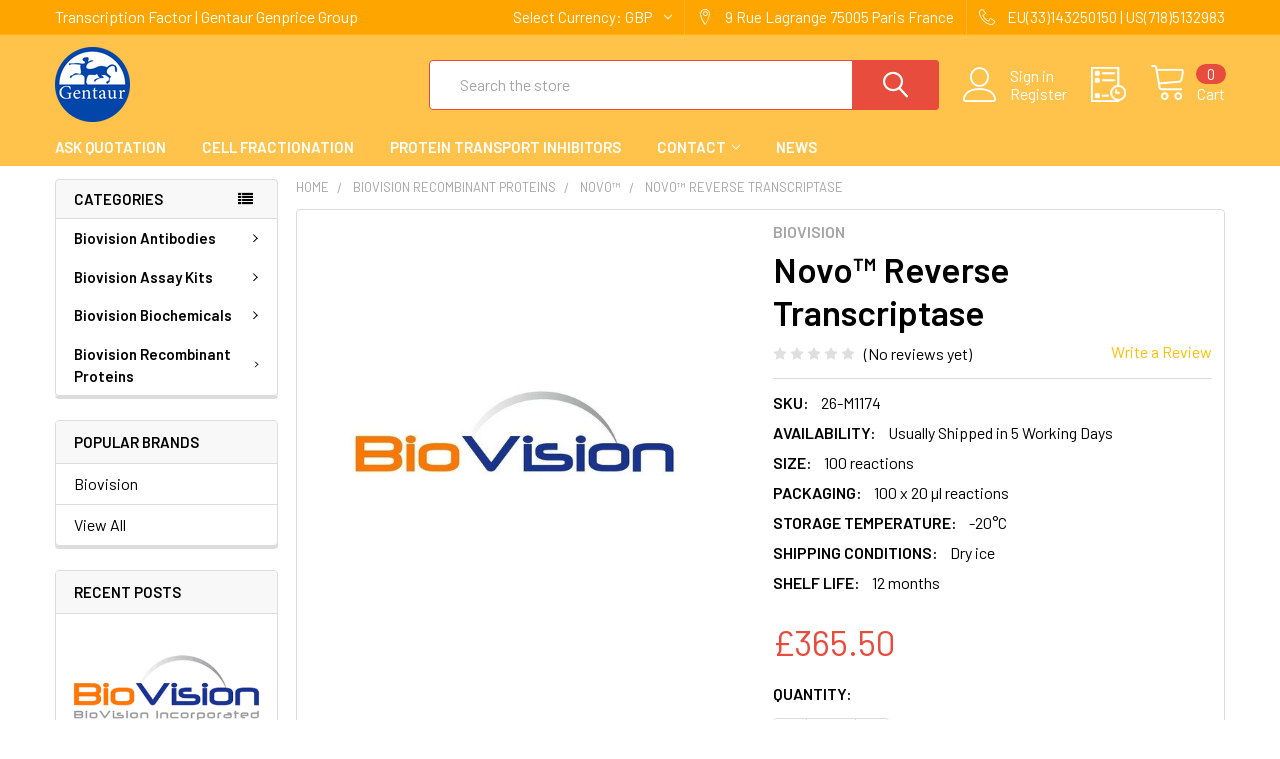

--- FILE ---
content_type: text/html; charset=UTF-8
request_url: https://transcriptionfactor.org/biovision-recombinant-proteins/novo/novo-reverse-transcriptase/?setCurrencyId=3
body_size: 26630
content:
        <!DOCTYPE html>
<html class="no-js" lang="en">
    <head>
        <title>Novo™ Reverse Transcriptase | M1174-100 | Biovision</title>
        <link rel="dns-prefetch preconnect" href="https://cdn11.bigcommerce.com/s-dvrj42z5k7" crossorigin><link rel="dns-prefetch preconnect" href="https://fonts.googleapis.com/" crossorigin><link rel="dns-prefetch preconnect" href="https://fonts.gstatic.com/" crossorigin>
        <meta property="product:price:amount" content="365.5" /><meta property="product:price:currency" content="GBP" /><meta property="og:url" content="https://transcriptionfactor.org/biovision-recombinant-proteins/novo/novo-reverse-transcriptase/" /><meta property="og:site_name" content="Gentaur Transcription Factor" /><meta name="keywords" content="Novo™ Reverse Transcriptase , M1174-100 , Biovision"><meta name="description" content="Novo™ Reverse Transcriptase , M1174-100 , Biovision"><link rel='canonical' href='https://transcriptionfactor.org/biovision-recombinant-proteins/novo/novo-reverse-transcriptase/' /><meta name='platform' content='bigcommerce.stencil' /><meta property="og:type" content="product" />
<meta property="og:title" content="Novo™ Reverse Transcriptase" />
<meta property="og:description" content="Novo™ Reverse Transcriptase , M1174-100 , Biovision" />
<meta property="og:image" content="https://cdn11.bigcommerce.com/s-dvrj42z5k7/products/2247/images/3500/Biovision__49410.1630752695__45448.1630755269__11307.1630779474__45863.1630850253.386.513.jpg?c=1" />
<meta property="og:availability" content="instock" />
<meta property="pinterest:richpins" content="enabled" />
        
         

        <link href="https://cdn11.bigcommerce.com/s-dvrj42z5k7/product_images/Gentaur-logo%20%285%29.png" rel="shortcut icon">
        <meta name="viewport" content="width=device-width, initial-scale=1, maximum-scale=1">

        <script>
            document.documentElement.className = document.documentElement.className.replace('no-js', 'js');
        </script>

        <script>
    function browserSupportsAllFeatures() {
        return window.Promise
            && window.fetch
            && window.URL
            && window.URLSearchParams
            && window.WeakMap
            // object-fit support
            && ('objectFit' in document.documentElement.style);
    }

    function loadScript(src) {
        var js = document.createElement('script');
        js.src = src;
        js.onerror = function () {
            console.error('Failed to load polyfill script ' + src);
        };
        document.head.appendChild(js);
    }

    if (!browserSupportsAllFeatures()) {
        loadScript('https://cdn11.bigcommerce.com/s-dvrj42z5k7/stencil/615a8e30-6e27-013a-6ff3-26ab88a2fd55/e/ffd5a2c0-6e2b-013a-94b6-0aa2b08321ac/dist/theme-bundle.polyfills.js');
    }
</script>
        <script>window.consentManagerTranslations = `{"locale":"en","locales":{"consent_manager.data_collection_warning":"en","consent_manager.accept_all_cookies":"en","consent_manager.gdpr_settings":"en","consent_manager.data_collection_preferences":"en","consent_manager.use_data_by_cookies":"en","consent_manager.data_categories_table":"en","consent_manager.allow":"en","consent_manager.accept":"en","consent_manager.deny":"en","consent_manager.dismiss":"en","consent_manager.reject_all":"en","consent_manager.category":"en","consent_manager.purpose":"en","consent_manager.functional_category":"en","consent_manager.functional_purpose":"en","consent_manager.analytics_category":"en","consent_manager.analytics_purpose":"en","consent_manager.targeting_category":"en","consent_manager.advertising_category":"en","consent_manager.advertising_purpose":"en","consent_manager.essential_category":"en","consent_manager.esential_purpose":"en","consent_manager.yes":"en","consent_manager.no":"en","consent_manager.not_available":"en","consent_manager.cancel":"en","consent_manager.save":"en","consent_manager.back_to_preferences":"en","consent_manager.close_without_changes":"en","consent_manager.unsaved_changes":"en","consent_manager.by_using":"en","consent_manager.agree_on_data_collection":"en","consent_manager.change_preferences":"en","consent_manager.cancel_dialog_title":"en","consent_manager.privacy_policy":"en","consent_manager.allow_category_tracking":"en","consent_manager.disallow_category_tracking":"en"},"translations":{"consent_manager.data_collection_warning":"We use cookies (and other similar technologies) to collect data to improve your shopping experience.","consent_manager.accept_all_cookies":"Accept All Cookies","consent_manager.gdpr_settings":"Settings","consent_manager.data_collection_preferences":"Website Data Collection Preferences","consent_manager.use_data_by_cookies":" uses data collected by cookies and JavaScript libraries to improve your shopping experience.","consent_manager.data_categories_table":"The table below outlines how we use this data by category. To opt out of a category of data collection, select 'No' and save your preferences.","consent_manager.allow":"Allow","consent_manager.accept":"Accept","consent_manager.deny":"Deny","consent_manager.dismiss":"Dismiss","consent_manager.reject_all":"Reject all","consent_manager.category":"Category","consent_manager.purpose":"Purpose","consent_manager.functional_category":"Functional","consent_manager.functional_purpose":"Enables enhanced functionality, such as videos and live chat. If you do not allow these, then some or all of these functions may not work properly.","consent_manager.analytics_category":"Analytics","consent_manager.analytics_purpose":"Provide statistical information on site usage, e.g., web analytics so we can improve this website over time.","consent_manager.targeting_category":"Targeting","consent_manager.advertising_category":"Advertising","consent_manager.advertising_purpose":"Used to create profiles or personalize content to enhance your shopping experience.","consent_manager.essential_category":"Essential","consent_manager.esential_purpose":"Essential for the site and any requested services to work, but do not perform any additional or secondary function.","consent_manager.yes":"Yes","consent_manager.no":"No","consent_manager.not_available":"N/A","consent_manager.cancel":"Cancel","consent_manager.save":"Save","consent_manager.back_to_preferences":"Back to Preferences","consent_manager.close_without_changes":"You have unsaved changes to your data collection preferences. Are you sure you want to close without saving?","consent_manager.unsaved_changes":"You have unsaved changes","consent_manager.by_using":"By using our website, you're agreeing to our","consent_manager.agree_on_data_collection":"By using our website, you're agreeing to the collection of data as described in our ","consent_manager.change_preferences":"You can change your preferences at any time","consent_manager.cancel_dialog_title":"Are you sure you want to cancel?","consent_manager.privacy_policy":"Privacy Policy","consent_manager.allow_category_tracking":"Allow [CATEGORY_NAME] tracking","consent_manager.disallow_category_tracking":"Disallow [CATEGORY_NAME] tracking"}}`;</script>
        
        <script>
            window.lazySizesConfig = window.lazySizesConfig || {};
            window.lazySizesConfig.loadMode = 1;
        </script>
        <script async src="https://cdn11.bigcommerce.com/s-dvrj42z5k7/stencil/615a8e30-6e27-013a-6ff3-26ab88a2fd55/e/ffd5a2c0-6e2b-013a-94b6-0aa2b08321ac/dist/theme-bundle.head_async.js"></script>

            <script src="https://ajax.googleapis.com/ajax/libs/webfont/1.6.26/webfont.js"></script>

            <script>
                WebFont.load({
                    custom: {
                        families: ['Karla', 'Roboto', 'Source Sans Pro', 'Poppins', 'Barlow', 'Rubik', 'Libre Baskerville', 'Quicksand', 'Montserrat', 'Open Sans', 'Volkhov', 'Caveat']
                    },
                    classes: false
                });
            </script>
            
            <link href="https://fonts.googleapis.com/css?family=Barlow:600,400%7CQuicksand:400&display=swap" rel="stylesheet">
            <link data-stencil-stylesheet href="https://cdn11.bigcommerce.com/s-dvrj42z5k7/stencil/615a8e30-6e27-013a-6ff3-26ab88a2fd55/e/ffd5a2c0-6e2b-013a-94b6-0aa2b08321ac/css/theme-501e93b0-799a-013a-a9db-4a0faf365d75.css" rel="stylesheet">
                
        
<script src="https://www.google.com/recaptcha/api.js" async defer></script>
<script type="text/javascript">
var BCData = {"product_attributes":{"sku":"26-M1174","upc":null,"mpn":null,"gtin":null,"weight":null,"base":true,"image":null,"price":{"without_tax":{"formatted":"\u00a3365.50","value":365.5,"currency":"GBP"},"tax_label":"Tax"},"stock":null,"instock":true,"stock_message":null,"purchasable":true,"purchasing_message":null,"call_for_price_message":null}};
</script>

<script nonce="">
(function () {
    var xmlHttp = new XMLHttpRequest();

    xmlHttp.open('POST', 'https://bes.gcp.data.bigcommerce.com/nobot');
    xmlHttp.setRequestHeader('Content-Type', 'application/json');
    xmlHttp.send('{"store_id":"1001979526","timezone_offset":"0.0","timestamp":"2026-01-22T12:29:52.66964700Z","visit_id":"d2ea3b64-fd98-47af-801f-9ac8ecaede30","channel_id":1}');
})();
</script>


        <link rel="preload" href="https://cdn11.bigcommerce.com/s-dvrj42z5k7/stencil/615a8e30-6e27-013a-6ff3-26ab88a2fd55/e/ffd5a2c0-6e2b-013a-94b6-0aa2b08321ac/dist/theme-bundle.main.js" as="script">
        <link rel="preload" href="https://cdn11.bigcommerce.com/s-dvrj42z5k7/stencil/615a8e30-6e27-013a-6ff3-26ab88a2fd55/e/ffd5a2c0-6e2b-013a-94b6-0aa2b08321ac/dist/theme-bundle.chunk.vendors.js" as="script">

        <!-- snippet location htmlhead -->
    </head>
    <body class="csscolumns papaSupermarket-layout--left-sidebar 
        papaSupermarket-style--modern
        papaSupermarket-pageType--product 
        papaSupermarket-page--pages-product 
        emthemesModez-productUniform
        
        
        papaSupermarket--showAllCategoriesMenu
        
        
        
        
        
        
        " id="topOfPage">


        <!-- snippet location header -->
        <svg data-src="https://cdn11.bigcommerce.com/s-dvrj42z5k7/stencil/615a8e30-6e27-013a-6ff3-26ab88a2fd55/e/ffd5a2c0-6e2b-013a-94b6-0aa2b08321ac/img/icon-sprite.svg" class="icons-svg-sprite"></svg>

        <div class="banners" data-banner-location="top">
</div>
    <div data-emthemesmodez-remote-banner="emthemesModezBannersBlockAdvTopHeader"></div>
<header class="header" role="banner" >
    <a href="#" class="mobileMenu-toggle" data-mobile-menu-toggle="menu">
        <span class="mobileMenu-toggleIcon">Toggle menu</span>
    </a>

    <div class="emthemesModez-header-topSection">
        <div class="container">
            <nav class="navUser navUser--storeInfo">
    <ul class="navUser-section">
        <li class="navUser-item">
            <span class="navUser-welcome">Transcription Factor | Gentaur Genprice Group</span>
        </li>
    </ul>
</nav>

<nav class="navUser">


    <ul class="navUser-section">
    <li class="navUser-item">
        <a class="navUser-action navUser-action--currencySelector has-dropdown" href="#" data-dropdown="currencySelection" aria-controls="currencySelection" aria-expanded="false"><span class='emthemesModez-currency-label'>Select Currency:&nbsp;</span><span class='emthemesModez-currency-value'>GBP</span> <i class="icon" aria-hidden="true"><svg><use xlink:href="#icon-chevron-down" /></svg></i></a>
        <ul class="dropdown-menu" id="currencySelection" data-dropdown-content aria-hidden="true" tabindex="-1">
            <li class="dropdown-menu-item">
                <a href="https://transcriptionfactor.org/biovision-recombinant-proteins/novo/novo-reverse-transcriptase/?setCurrencyId=1"
                   data-currency-code="EUR"
                   data-cart-currency-switch-url="https://transcriptionfactor.org/cart/change-currency"
                   data-warning="Promotions and gift certificates that don&#x27;t apply to the new currency will be removed from your cart. Are you sure you want to continue?"
                >
                Euro
                </a>
            </li>
            <li class="dropdown-menu-item">
                <a href="https://transcriptionfactor.org/biovision-recombinant-proteins/novo/novo-reverse-transcriptase/?setCurrencyId=2"
                   data-currency-code="USD"
                   data-cart-currency-switch-url="https://transcriptionfactor.org/cart/change-currency"
                   data-warning="Promotions and gift certificates that don&#x27;t apply to the new currency will be removed from your cart. Are you sure you want to continue?"
                >
                US Dollar
                </a>
            </li>
            <li class="dropdown-menu-item">
                <a href="https://transcriptionfactor.org/biovision-recombinant-proteins/novo/novo-reverse-transcriptase/?setCurrencyId=3"
                   data-currency-code="GBP"
                   data-cart-currency-switch-url="https://transcriptionfactor.org/cart/change-currency"
                   data-warning="Promotions and gift certificates that don&#x27;t apply to the new currency will be removed from your cart. Are you sure you want to continue?"
                >
                <strong>British Pound</strong>
                </a>
            </li>
            <li class="dropdown-menu-item">
                <a href="https://transcriptionfactor.org/biovision-recombinant-proteins/novo/novo-reverse-transcriptase/?setCurrencyId=4"
                   data-currency-code="PLN"
                   data-cart-currency-switch-url="https://transcriptionfactor.org/cart/change-currency"
                   data-warning="Promotions and gift certificates that don&#x27;t apply to the new currency will be removed from your cart. Are you sure you want to continue?"
                >
                Polish Zloty
                </a>
            </li>
        </ul>
    </li>
</ul>

    <ul class="navUser-section">
        
        <li class="navUser-item">
            <span class="navUser-action">
                <span class="navUser-item-icon emthemesModez-icon-linear-map-marker"></span>
                <span>9 Rue Lagrange
75005 Paris
France</span>
            </span>
        </li>

        <li class="navUser-item">
            <a class="navUser-action" href="tel:EU(33)143250150 | US(718)5132983">
                <span class="navUser-item-icon emthemesModez-icon-linear-phone-handset"></span>
                <span>EU(33)143250150 | US(718)5132983</span>
            </a>
        </li>

    </ul>
</nav>        </div>
    </div>

    <div class="emthemesModez-header-userSection emthemesModez-header-userSection--logo-left" data-stickymenu>
        <div class="container">
            <nav class="navUser">
    
    <ul class="navUser-section navUser-section--alt">

            <li class="navUser-item navUser-item--account">
                    <span class="navUser-item-icon navUser-item-accountIcon emthemesModez-icon-linear-user"></span>
                    <div class="navUser-actions">
                        <a class="navUser-action" href="/login.php">
                            <span class="navUser-item-loginLabel">Sign in</span>
                        </a>
                            <a class="navUser-action" href="/login.php?action=create_account">Register</a>
                    </div>
            </li>

        

        <li class="navUser-item navUser-item--compare">
            <a class="navUser-action navUser-action--compare" href="/compare" data-compare-nav>Compare <span class="countPill countPill--positive countPill--alt"></span></a>
        </li>
        

        <li class="navUser-item navUser-item--recentlyViewed">
            <a class="navUser-action navUser-action--recentlyViewed" href="#recently-viewed" data-dropdown="recently-viewed-dropdown" data-options="align:right" title="Recently Viewed" style="display:none">
                <span class="navUser-item-icon navUser-item-recentlyViewedIcon"><svg class="icon"><use xlink:href="#icon-recent-list" /></svg></span>
                <span class="navUser-item-recentlyViewedLabel"><span class='firstword'>Recently </span>Viewed</span>
            </a>
            <div class="dropdown-menu" id="recently-viewed-dropdown" data-dropdown-content aria-hidden="true"></div>
        </li>

        <li class="navUser-item navUser-item--cart">

            <a
                class="navUser-action navUser-action--cart"
                data-cart-preview
                data-dropdown="cart-preview-dropdown"
                data-options="align:right"
                href="/cart.php"
                title="Cart">
                <span class="navUser-item-icon navUser-item-cartIcon"><svg class="icon"><use xlink:href="#icon-cart" /></svg></span>
                <span class="navUser-item-cartLabel">Cart</span> <span class="countPill cart-quantity"></span>
            </a>

            <div class="dropdown-menu" id="cart-preview-dropdown" data-dropdown-content aria-hidden="true"></div>
        </li>
    </ul>
</nav>

                <div class="header-logo header-logo--left">
                    <a href="https://transcriptionfactor.org/" data-instantload='{"page":"home"}'>
            <div class="header-logo-image-container">
                <img class="header-logo-image" src="https://cdn11.bigcommerce.com/s-dvrj42z5k7/images/stencil/250x75/gentaur-logo_7_1633278334__55713.original.png" srcset="https://cdn11.bigcommerce.com/s-dvrj42z5k7/images/stencil/350x75/gentaur-logo_7_1633278334__55713.original.png 1x, https://cdn11.bigcommerce.com/s-dvrj42z5k7/images/stencil/700w/gentaur-logo_7_1633278334__55713.original.png 2x" alt="Gentaur Transcription Factor" title="Gentaur Transcription Factor">
            </div>
</a>
                </div>

            <div class="emthemesModez-quickSearch" data-prevent-quick-search-close>
    <!-- snippet location forms_search -->
    <form class="form" action="/search.php">
        <fieldset class="form-fieldset">
            <div class="form-field">
                <label class="is-srOnly" for="search_query">Search</label>
                <div class="form-prefixPostfix wrap">
                    <input class="form-input" data-search-quick name="search_query" id="search_query" data-error-message="Search field cannot be empty." placeholder="Search the store" autocomplete="off">
                    <input type="submit" class="button button--primary form-prefixPostfix-button--postfix" value="Search" />
                </div>
            </div>
        </fieldset>
    </form>
</div>        </div>
    </div>

    <div class="navPages-container navPages-container--bg" id="menu" data-menu>
        <div class="container">
            <nav class="navPages">

        <div class="emthemesModez-navPages-verticalCategories-container">
            <a class="navPages-action has-subMenu" data-collapsible="emthemesModez-verticalCategories"
                data-collapsible-disabled-breakpoint="medium"
                data-collapsible-disabled-state="open"
                data-collapsible-enabled-state="closed">Categories</a>
            <div class="emthemesModez-verticalCategories " id="emthemesModez-verticalCategories" data-emthemesmodez-fix-height="emthemesModez-section1-container" aria-hidden="true" tabindex="-1">
                <ul class="navPages-list navPages-list--categories">

                            <li class="navPages-item">
                                <a class="navPages-action has-subMenu " href="https://transcriptionfactor.org/biovision-antibodies/"
    data-instantload
    
    data-collapsible="navPages-66"
    data-collapsible-disabled-breakpoint="medium"
    data-collapsible-disabled-state="open"
    data-collapsible-enabled-state="closed">
    Biovision Antibodies <i class="icon navPages-action-moreIcon" aria-hidden="true"><svg><use xlink:href="#icon-chevron-down" /></svg></i>
</a>
<div class="navPage-subMenu
    " id="navPages-66" aria-hidden="true" tabindex="-1">
    <ul class="navPage-subMenu-list">
        <li class="navPage-subMenu-item">
            <a class="navPage-subMenu-action navPages-action" href="https://transcriptionfactor.org/biovision-antibodies/" data-instantload>All Biovision Antibodies</a>
        </li>
            <li class="navPage-subMenu-item">
                    <a class="navPage-subMenu-action navPages-action" href="https://transcriptionfactor.org/biovision-antibodies/recmab/" data-instantload >recMAb™</a>
            </li>
    </ul>
</div>
                            </li>
                            <li class="navPages-item">
                                <a class="navPages-action has-subMenu " href="https://transcriptionfactor.org/biovision-assay-kits/"
    data-instantload
    
    data-collapsible="navPages-63"
    data-collapsible-disabled-breakpoint="medium"
    data-collapsible-disabled-state="open"
    data-collapsible-enabled-state="closed">
    Biovision Assay Kits <i class="icon navPages-action-moreIcon" aria-hidden="true"><svg><use xlink:href="#icon-chevron-down" /></svg></i>
</a>
<div class="navPage-subMenu
    " id="navPages-63" aria-hidden="true" tabindex="-1">
    <ul class="navPage-subMenu-list">
        <li class="navPage-subMenu-item">
            <a class="navPage-subMenu-action navPages-action" href="https://transcriptionfactor.org/biovision-assay-kits/" data-instantload>All Biovision Assay Kits</a>
        </li>
            <li class="navPage-subMenu-item">
                    <a class="navPage-subMenu-action navPages-action" href="https://transcriptionfactor.org/biovision-assay-kits/adpsensor/" data-instantload >ADPsensor™</a>
            </li>
            <li class="navPage-subMenu-item">
                    <a class="navPage-subMenu-action navPages-action" href="https://transcriptionfactor.org/biovision-assay-kits/aposensor/" data-instantload >ApoSENSOR™</a>
            </li>
            <li class="navPage-subMenu-item">
                    <a class="navPage-subMenu-action navPages-action" href="https://transcriptionfactor.org/biovision-assay-kits/basicexorna/" data-instantload >BasicExoRNA™</a>
            </li>
            <li class="navPage-subMenu-item">
                    <a class="navPage-subMenu-action navPages-action" href="https://transcriptionfactor.org/biovision-assay-kits/biosim/" data-instantload >BioSim™</a>
            </li>
            <li class="navPage-subMenu-item">
                    <a class="navPage-subMenu-action navPages-action" href="https://transcriptionfactor.org/biovision-assay-kits/caspglow/" data-instantload >CaspGLOW™</a>
            </li>
            <li class="navPage-subMenu-item">
                    <a class="navPage-subMenu-action navPages-action" href="https://transcriptionfactor.org/biovision-assay-kits/caspscreen/" data-instantload >CaspSCREEN™</a>
            </li>
            <li class="navPage-subMenu-item">
                    <a class="navPage-subMenu-action navPages-action" href="https://transcriptionfactor.org/biovision-assay-kits/caspselect/" data-instantload >CaspSELECT™</a>
            </li>
            <li class="navPage-subMenu-item">
                    <a class="navPage-subMenu-action navPages-action" href="https://transcriptionfactor.org/biovision-assay-kits/easyrna/" data-instantload >EasyRNA™</a>
            </li>
            <li class="navPage-subMenu-item">
                    <a class="navPage-subMenu-action navPages-action" href="https://transcriptionfactor.org/biovision-assay-kits/exodnaps/" data-instantload >ExoDNAPS™</a>
            </li>
            <li class="navPage-subMenu-item">
                    <a class="navPage-subMenu-action navPages-action" href="https://transcriptionfactor.org/biovision-assay-kits/exodnauc/" data-instantload >ExoDNAUC™</a>
            </li>
            <li class="navPage-subMenu-item">
                    <a class="navPage-subMenu-action navPages-action" href="https://transcriptionfactor.org/biovision-assay-kits/exodna/" data-instantload >ExoDNA™</a>
            </li>
            <li class="navPage-subMenu-item">
                    <a class="navPage-subMenu-action navPages-action" href="https://transcriptionfactor.org/biovision-assay-kits/exofacs/" data-instantload >ExoFACS™</a>
            </li>
            <li class="navPage-subMenu-item">
                    <a class="navPage-subMenu-action navPages-action" href="https://transcriptionfactor.org/biovision-assay-kits/exopure/" data-instantload >ExoPure™</a>
            </li>
            <li class="navPage-subMenu-item">
                    <a class="navPage-subMenu-action navPages-action" href="https://transcriptionfactor.org/biovision-assay-kits/exoquant/" data-instantload >ExoQuant™</a>
            </li>
            <li class="navPage-subMenu-item">
                    <a class="navPage-subMenu-action navPages-action" href="https://transcriptionfactor.org/biovision-assay-kits/extra-sense/" data-instantload >Extra Sense™</a>
            </li>
            <li class="navPage-subMenu-item">
                    <a class="navPage-subMenu-action navPages-action" href="https://transcriptionfactor.org/biovision-assay-kits/ezcell/" data-instantload >EZCell™</a>
            </li>
            <li class="navPage-subMenu-item">
                    <a class="navPage-subMenu-action navPages-action" href="https://transcriptionfactor.org/biovision-assay-kits/ezclick/" data-instantload >EZClick™</a>
            </li>
            <li class="navPage-subMenu-item">
                    <a class="navPage-subMenu-action navPages-action" href="https://transcriptionfactor.org/biovision-assay-kits/ezdetect/" data-instantload >EZDetect™</a>
            </li>
            <li class="navPage-subMenu-item">
                    <a class="navPage-subMenu-action navPages-action" href="https://transcriptionfactor.org/biovision-assay-kits/ezextract/" data-instantload >EZExtract™</a>
            </li>
            <li class="navPage-subMenu-item">
                    <a class="navPage-subMenu-action navPages-action" href="https://transcriptionfactor.org/biovision-assay-kits/ezlabel/" data-instantload >EZLabel™</a>
            </li>
            <li class="navPage-subMenu-item">
                    <a class="navPage-subMenu-action navPages-action" href="https://transcriptionfactor.org/biovision-assay-kits/ezquant/" data-instantload >EZQuant™</a>
            </li>
            <li class="navPage-subMenu-item">
                    <a class="navPage-subMenu-action navPages-action" href="https://transcriptionfactor.org/biovision-assay-kits/ezscreen/" data-instantload >EZScreen™</a>
            </li>
            <li class="navPage-subMenu-item">
                    <a class="navPage-subMenu-action navPages-action" href="https://transcriptionfactor.org/biovision-assay-kits/ezviable/" data-instantload >EZViable™</a>
            </li>
            <li class="navPage-subMenu-item">
                    <a class="navPage-subMenu-action navPages-action" href="https://transcriptionfactor.org/biovision-assay-kits/fractionprep/" data-instantload >FractionPREP™</a>
            </li>
            <li class="navPage-subMenu-item">
                    <a class="navPage-subMenu-action navPages-action" href="https://transcriptionfactor.org/biovision-assay-kits/gel-fast/" data-instantload >Gel-FAST™</a>
            </li>
            <li class="navPage-subMenu-item">
                    <a class="navPage-subMenu-action navPages-action" href="https://transcriptionfactor.org/biovision-assay-kits/glutracker/" data-instantload >GluTracker™</a>
            </li>
            <li class="navPage-subMenu-item">
                    <a class="navPage-subMenu-action navPages-action" href="https://transcriptionfactor.org/biovision-assay-kits/insertfinder/" data-instantload >InsertFinder™</a>
            </li>
            <li class="navPage-subMenu-item">
                    <a class="navPage-subMenu-action navPages-action" href="https://transcriptionfactor.org/biovision-assay-kits/link-fast/" data-instantload >Link-FAST™</a>
            </li>
            <li class="navPage-subMenu-item">
                    <a class="navPage-subMenu-action navPages-action" href="https://transcriptionfactor.org/biovision-assay-kits/orgfrontier/" data-instantload >OrgFrontier™</a>
            </li>
            <li class="navPage-subMenu-item">
                    <a class="navPage-subMenu-action navPages-action" href="https://transcriptionfactor.org/biovision-assay-kits/picoprobe/" data-instantload >PicoProbe™</a>
            </li>
            <li class="navPage-subMenu-item">
                    <a class="navPage-subMenu-action navPages-action" href="https://transcriptionfactor.org/biovision-assay-kits/quickdetect/" data-instantload >QuickDetect™</a>
            </li>
            <li class="navPage-subMenu-item">
                    <a class="navPage-subMenu-action navPages-action" href="https://transcriptionfactor.org/biovision-assay-kits/staybrite/" data-instantload >StayBrite™</a>
            </li>
            <li class="navPage-subMenu-item">
                    <a class="navPage-subMenu-action navPages-action" href="https://transcriptionfactor.org/biovision-assay-kits/superbrite/" data-instantload >SuperBrite™</a>
            </li>
            <li class="navPage-subMenu-item">
                    <a class="navPage-subMenu-action navPages-action" href="https://transcriptionfactor.org/biovision-assay-kits/totalexorna/" data-instantload >TotalExoRNA™</a>
            </li>
            <li class="navPage-subMenu-item">
                    <a class="navPage-subMenu-action navPages-action" href="https://transcriptionfactor.org/biovision-assay-kits/toxout/" data-instantload >ToxOut™</a>
            </li>
            <li class="navPage-subMenu-item">
                    <a class="navPage-subMenu-action navPages-action" href="https://transcriptionfactor.org/biovision-assay-kits/tumorexorna/" data-instantload >TumorExoRNA™</a>
            </li>
            <li class="navPage-subMenu-item">
                    <a class="navPage-subMenu-action navPages-action" href="https://transcriptionfactor.org/biovision-assay-kits/visionblue/" data-instantload >VisionBlue™</a>
            </li>
    </ul>
</div>
                            </li>
                            <li class="navPages-item">
                                <a class="navPages-action has-subMenu " href="https://transcriptionfactor.org/biovision-biochemicals/"
    data-instantload
    
    data-collapsible="navPages-68"
    data-collapsible-disabled-breakpoint="medium"
    data-collapsible-disabled-state="open"
    data-collapsible-enabled-state="closed">
    Biovision Biochemicals <i class="icon navPages-action-moreIcon" aria-hidden="true"><svg><use xlink:href="#icon-chevron-down" /></svg></i>
</a>
<div class="navPage-subMenu
    " id="navPages-68" aria-hidden="true" tabindex="-1">
    <ul class="navPage-subMenu-list">
        <li class="navPage-subMenu-item">
            <a class="navPage-subMenu-action navPages-action" href="https://transcriptionfactor.org/biovision-biochemicals/" data-instantload>All Biovision Biochemicals</a>
        </li>
            <li class="navPage-subMenu-item">
                    <a class="navPage-subMenu-action navPages-action" href="https://transcriptionfactor.org/biovision-biochemicals/abts/" data-instantload >ABTS™</a>
            </li>
            <li class="navPage-subMenu-item">
                    <a class="navPage-subMenu-action navPages-action" href="https://transcriptionfactor.org/biovision-biochemicals/brite-light/" data-instantload >Brite-Light™</a>
            </li>
            <li class="navPage-subMenu-item">
                    <a class="navPage-subMenu-action navPages-action" href="https://transcriptionfactor.org/biovision-biochemicals/discoverypak/" data-instantload >DiscoveryPak™</a>
            </li>
            <li class="navPage-subMenu-item">
                    <a class="navPage-subMenu-action navPages-action" href="https://transcriptionfactor.org/biovision-biochemicals/ecosurf/" data-instantload >ECOSURF™</a>
            </li>
            <li class="navPage-subMenu-item">
                    <a class="navPage-subMenu-action navPages-action" href="https://transcriptionfactor.org/biovision-biochemicals/ezblock/" data-instantload >EZBlock™</a>
            </li>
            <li class="navPage-subMenu-item">
                    <a class="navPage-subMenu-action navPages-action" href="https://transcriptionfactor.org/biovision-biochemicals/ezcell/" data-instantload >EZCell™</a>
            </li>
            <li class="navPage-subMenu-item">
                    <a class="navPage-subMenu-action navPages-action" href="https://transcriptionfactor.org/biovision-biochemicals/ezdetect/" data-instantload >EZDetect™</a>
            </li>
            <li class="navPage-subMenu-item">
                    <a class="navPage-subMenu-action navPages-action" href="https://transcriptionfactor.org/biovision-biochemicals/ezsolution/" data-instantload >EZSolution™</a>
            </li>
            <li class="navPage-subMenu-item">
                    <a class="navPage-subMenu-action navPages-action" href="https://transcriptionfactor.org/biovision-biochemicals/megapure/" data-instantload >MegaPure™</a>
            </li>
            <li class="navPage-subMenu-item">
                    <a class="navPage-subMenu-action navPages-action" href="https://transcriptionfactor.org/biovision-biochemicals/megpure/" data-instantload >MegPure™</a>
            </li>
            <li class="navPage-subMenu-item">
                    <a class="navPage-subMenu-action navPages-action" href="https://transcriptionfactor.org/biovision-biochemicals/oxired/" data-instantload >OxiRed™</a>
            </li>
            <li class="navPage-subMenu-item">
                    <a class="navPage-subMenu-action navPages-action" href="https://transcriptionfactor.org/biovision-biochemicals/pathwayready/" data-instantload >PathwayReady™</a>
            </li>
            <li class="navPage-subMenu-item">
                    <a class="navPage-subMenu-action navPages-action" href="https://transcriptionfactor.org/biovision-biochemicals/stemboost/" data-instantload >StemBoost™</a>
            </li>
            <li class="navPage-subMenu-item">
                    <a class="navPage-subMenu-action navPages-action" href="https://transcriptionfactor.org/biovision-biochemicals/tergitol/" data-instantload >Tergitol™</a>
            </li>
    </ul>
</div>
                            </li>
                            <li class="navPages-item">
                                <a class="navPages-action has-subMenu " href="https://transcriptionfactor.org/biovision-recombinant-proteins/"
    data-instantload
    
    data-collapsible="navPages-84"
    data-collapsible-disabled-breakpoint="medium"
    data-collapsible-disabled-state="open"
    data-collapsible-enabled-state="closed">
    Biovision Recombinant Proteins <i class="icon navPages-action-moreIcon" aria-hidden="true"><svg><use xlink:href="#icon-chevron-down" /></svg></i>
</a>
<div class="navPage-subMenu
    " id="navPages-84" aria-hidden="true" tabindex="-1">
    <ul class="navPage-subMenu-list">
        <li class="navPage-subMenu-item">
            <a class="navPage-subMenu-action navPages-action" href="https://transcriptionfactor.org/biovision-recombinant-proteins/" data-instantload>All Biovision Recombinant Proteins</a>
        </li>
            <li class="navPage-subMenu-item">
                    <a class="navPage-subMenu-action navPages-action" href="https://transcriptionfactor.org/biovision-recombinant-proteins/advance/" data-instantload >Advance™</a>
            </li>
            <li class="navPage-subMenu-item">
                    <a class="navPage-subMenu-action navPages-action" href="https://transcriptionfactor.org/biovision-recombinant-proteins/briteruler/" data-instantload >BriteRuler™</a>
            </li>
            <li class="navPage-subMenu-item">
                    <a class="navPage-subMenu-action navPages-action" href="https://transcriptionfactor.org/biovision-recombinant-proteins/bugdisc/" data-instantload >BugDisc™</a>
            </li>
            <li class="navPage-subMenu-item">
                    <a class="navPage-subMenu-action navPages-action" href="https://transcriptionfactor.org/biovision-recombinant-proteins/diaeasy/" data-instantload >DiaEasy™</a>
            </li>
            <li class="navPage-subMenu-item">
                    <a class="navPage-subMenu-action navPages-action" href="https://transcriptionfactor.org/biovision-recombinant-proteins/easy/" data-instantload >Easy™</a>
            </li>
            <li class="navPage-subMenu-item">
                    <a class="navPage-subMenu-action navPages-action" href="https://transcriptionfactor.org/biovision-recombinant-proteins/evo/" data-instantload >Evo™</a>
            </li>
            <li class="navPage-subMenu-item">
                    <a class="navPage-subMenu-action navPages-action" href="https://transcriptionfactor.org/biovision-recombinant-proteins/exostd/" data-instantload >ExoStd™</a>
            </li>
            <li class="navPage-subMenu-item">
                    <a class="navPage-subMenu-action navPages-action" href="https://transcriptionfactor.org/biovision-recombinant-proteins/expresstaq/" data-instantload >ExpressTaq™</a>
            </li>
            <li class="navPage-subMenu-item">
                    <a class="navPage-subMenu-action navPages-action" href="https://transcriptionfactor.org/biovision-recombinant-proteins/ez-desalt/" data-instantload >EZ-Desalt™</a>
            </li>
            <li class="navPage-subMenu-item">
                    <a class="navPage-subMenu-action navPages-action" href="https://transcriptionfactor.org/biovision-recombinant-proteins/ez-green/" data-instantload >EZ-Green™</a>
            </li>
            <li class="navPage-subMenu-item">
                    <a class="navPage-subMenu-action navPages-action" href="https://transcriptionfactor.org/biovision-recombinant-proteins/ez-red/" data-instantload >EZ-Red™</a>
            </li>
            <li class="navPage-subMenu-item">
                    <a class="navPage-subMenu-action navPages-action" href="https://transcriptionfactor.org/biovision-recombinant-proteins/ezact/" data-instantload >EZAct™</a>
            </li>
            <li class="navPage-subMenu-item">
                    <a class="navPage-subMenu-action navPages-action" href="https://transcriptionfactor.org/biovision-recombinant-proteins/ezalbumin/" data-instantload >EZAlbumin™</a>
            </li>
            <li class="navPage-subMenu-item">
                    <a class="navPage-subMenu-action navPages-action" href="https://transcriptionfactor.org/biovision-recombinant-proteins/ezcatch/" data-instantload >EZCatch™</a>
            </li>
            <li class="navPage-subMenu-item">
                    <a class="navPage-subMenu-action navPages-action" href="https://transcriptionfactor.org/biovision-recombinant-proteins/ezcut/" data-instantload >EZCut™</a>
            </li>
            <li class="navPage-subMenu-item">
                    <a class="navPage-subMenu-action navPages-action" href="https://transcriptionfactor.org/biovision-recombinant-proteins/ezcyp/" data-instantload >EZCyp™</a>
            </li>
            <li class="navPage-subMenu-item">
                    <a class="navPage-subMenu-action navPages-action" href="https://transcriptionfactor.org/biovision-recombinant-proteins/ezenrich/" data-instantload >EZEnrich™</a>
            </li>
            <li class="navPage-subMenu-item">
                    <a class="navPage-subMenu-action navPages-action" href="https://transcriptionfactor.org/biovision-recombinant-proteins/ezlys/" data-instantload >EZLys™</a>
            </li>
            <li class="navPage-subMenu-item">
                    <a class="navPage-subMenu-action navPages-action" href="https://transcriptionfactor.org/biovision-recombinant-proteins/firetaq/" data-instantload >FireTaq™</a>
            </li>
            <li class="navPage-subMenu-item">
                    <a class="navPage-subMenu-action navPages-action" href="https://transcriptionfactor.org/biovision-recombinant-proteins/fluorlast/" data-instantload >FluorLast™</a>
            </li>
            <li class="navPage-subMenu-item">
                    <a class="navPage-subMenu-action navPages-action" href="https://transcriptionfactor.org/biovision-recombinant-proteins/gene-snipper/" data-instantload >Gene Snipper™</a>
            </li>
            <li class="navPage-subMenu-item">
                    <a class="navPage-subMenu-action navPages-action" href="https://transcriptionfactor.org/biovision-recombinant-proteins/geneglide/" data-instantload >GeneGlide™</a>
            </li>
            <li class="navPage-subMenu-item">
                    <a class="navPage-subMenu-action navPages-action" href="https://transcriptionfactor.org/biovision-recombinant-proteins/glialexopure/" data-instantload >GlialExoPure™</a>
            </li>
            <li class="navPage-subMenu-item">
                    <a class="navPage-subMenu-action navPages-action" href="https://transcriptionfactor.org/biovision-recombinant-proteins/hi-bind/" data-instantload >Hi-Bind™</a>
            </li>
            <li class="navPage-subMenu-item">
                    <a class="navPage-subMenu-action navPages-action" href="https://transcriptionfactor.org/biovision-recombinant-proteins/hifidelity/" data-instantload >HiFidelity™</a>
            </li>
            <li class="navPage-subMenu-item">
                    <a class="navPage-subMenu-action navPages-action" href="https://transcriptionfactor.org/biovision-recombinant-proteins/human-cellexp/" data-instantload >Human CellExp™</a>
            </li>
            <li class="navPage-subMenu-item">
                    <a class="navPage-subMenu-action navPages-action" href="https://transcriptionfactor.org/biovision-recombinant-proteins/image-green/" data-instantload >Image Green™</a>
            </li>
            <li class="navPage-subMenu-item">
                    <a class="navPage-subMenu-action navPages-action" href="https://transcriptionfactor.org/biovision-recombinant-proteins/isorbin/" data-instantload >Isorbin™</a>
            </li>
            <li class="navPage-subMenu-item">
                    <a class="navPage-subMenu-action navPages-action" href="https://transcriptionfactor.org/biovision-recombinant-proteins/jade/" data-instantload >Jade™</a>
            </li>
            <li class="navPage-subMenu-item">
                    <a class="navPage-subMenu-action navPages-action" href="https://transcriptionfactor.org/biovision-recombinant-proteins/laq/" data-instantload >Laq™</a>
            </li>
            <li class="navPage-subMenu-item">
                    <a class="navPage-subMenu-action navPages-action" href="https://transcriptionfactor.org/biovision-recombinant-proteins/lymphoprep/" data-instantload >Lymphoprep™</a>
            </li>
            <li class="navPage-subMenu-item">
                    <a class="navPage-subMenu-action navPages-action" href="https://transcriptionfactor.org/biovision-recombinant-proteins/mouseexopure/" data-instantload >MouseExoPure™</a>
            </li>
            <li class="navPage-subMenu-item">
                    <a class="navPage-subMenu-action navPages-action" href="https://transcriptionfactor.org/biovision-recombinant-proteins/neuralexopure/" data-instantload >NeuralExoPure™</a>
            </li>
            <li class="navPage-subMenu-item">
                    <a class="navPage-subMenu-action navPages-action" href="https://transcriptionfactor.org/biovision-recombinant-proteins/novo/" data-instantload >Novo™</a>
            </li>
            <li class="navPage-subMenu-item">
                    <a class="navPage-subMenu-action navPages-action" href="https://transcriptionfactor.org/biovision-recombinant-proteins/optiprep/" data-instantload >OptiPrep™</a>
            </li>
            <li class="navPage-subMenu-item">
                    <a class="navPage-subMenu-action navPages-action" href="https://transcriptionfactor.org/biovision-recombinant-proteins/oryzaexp/" data-instantload >OryzaExp™</a>
            </li>
            <li class="navPage-subMenu-item">
                    <a class="navPage-subMenu-action navPages-action" href="https://transcriptionfactor.org/biovision-recombinant-proteins/ready/" data-instantload >Ready™</a>
            </li>
            <li class="navPage-subMenu-item">
                    <a class="navPage-subMenu-action navPages-action" href="https://transcriptionfactor.org/biovision-recombinant-proteins/rnakeep/" data-instantload >RNAkeep™</a>
            </li>
            <li class="navPage-subMenu-item">
                    <a class="navPage-subMenu-action navPages-action" href="https://transcriptionfactor.org/biovision-recombinant-proteins/rnaserip/" data-instantload >RNaseRIP™</a>
            </li>
            <li class="navPage-subMenu-item">
                    <a class="navPage-subMenu-action navPages-action" href="https://transcriptionfactor.org/biovision-recombinant-proteins/robust-ready/" data-instantload >Robust Ready™</a>
            </li>
            <li class="navPage-subMenu-item">
                    <a class="navPage-subMenu-action navPages-action" href="https://transcriptionfactor.org/biovision-recombinant-proteins/safe-image/" data-instantload >Safe Image™</a>
            </li>
            <li class="navPage-subMenu-item">
                    <a class="navPage-subMenu-action navPages-action" href="https://transcriptionfactor.org/biovision-recombinant-proteins/superimmunohistomount/" data-instantload >SuperImmunoHistoMount™</a>
            </li>
            <li class="navPage-subMenu-item">
                    <a class="navPage-subMenu-action navPages-action" href="https://transcriptionfactor.org/biovision-recombinant-proteins/supermount/" data-instantload >SuperMOUNT™</a>
            </li>
            <li class="navPage-subMenu-item">
                    <a class="navPage-subMenu-action navPages-action" href="https://transcriptionfactor.org/biovision-recombinant-proteins/teststrip/" data-instantload >TestStrip™</a>
            </li>
            <li class="navPage-subMenu-item">
                    <a class="navPage-subMenu-action navPages-action" href="https://transcriptionfactor.org/biovision-recombinant-proteins/tumorexopure/" data-instantload >TumorExoPure™</a>
            </li>
            <li class="navPage-subMenu-item">
                    <a class="navPage-subMenu-action navPages-action" href="https://transcriptionfactor.org/biovision-recombinant-proteins/ultrabrite/" data-instantload >UltraBrite™</a>
            </li>
    </ul>
</div>
                            </li>
                    
                </ul>
            </div>
        </div>
    
    
        <ul class="navPages-list">
                <li class="navPages-item">
                    <a class="navPages-action" data-instantload href="https://transcriptionfactor.org/ask-quotation/">Ask Quotation</a>
                </li>
                <li class="navPages-item">
                    <a class="navPages-action" data-instantload href="https://transcriptionfactor.org/cell-fractionation/">Cell Fractionation</a>
                </li>
                <li class="navPages-item">
                    <a class="navPages-action" data-instantload href="https://transcriptionfactor.org/protein-transport-inhibitors/">Protein Transport Inhibitors</a>
                </li>
                <li class="navPages-item">
                    <a class="navPages-action has-subMenu" href="https://transcriptionfactor.org/contact/" 
    data-instantload
    data-collapsible="navPages-page-3"
    data-collapsible-disabled-breakpoint="medium"
    data-collapsible-disabled-state="open"
    data-collapsible-enabled-state="closed">
    Contact <i class="icon navPages-action-moreIcon" aria-hidden="true"><svg><use xlink:href="#icon-chevron-down" /></svg></i>
</a>
<div class="navPage-subMenu navPage-subMenu--standard" id="navPages-page-3" aria-hidden="true" tabindex="-1">
    <ul class="navPage-subMenu-list">
        <li class="navPage-subMenu-item">
            <a class="navPage-subMenu-action navPages-action" data-instantload href="https://transcriptionfactor.org/contact/">Contact</a>
        </li>
            <li class="navPage-subMenu-item">
                    <a class="navPage-subMenu-action navPages-action" data-instantload href="https://transcriptionfactor.org/privacy-policy/">Privacy Policy</a>
            </li>
            <li class="navPage-subMenu-item">
                    <a class="navPage-subMenu-action navPages-action" data-instantload href="https://transcriptionfactor.org/shipping-policy/">Shipping Policy</a>
            </li>
            <li class="navPage-subMenu-item">
                    <a class="navPage-subMenu-action navPages-action" data-instantload href="https://transcriptionfactor.org/terms-conditions/">Terms &amp; Conditions</a>
            </li>
            <li class="navPage-subMenu-item">
                    <a class="navPage-subMenu-action navPages-action" data-instantload href="https://transcriptionfactor.org/refunds-returns/">Refunds &amp; Returns</a>
            </li>
    </ul>
</div>
                </li>
                <li class="navPages-item">
                    <a class="navPages-action" data-instantload href="https://transcriptionfactor.org/news/">News</a>
                </li>
        </ul>
    <ul class="navPages-list navPages-list--user">
            <li class="navPages-item">
                <a class="navPages-action has-subMenu" href="#" data-collapsible="navPages-currency" aria-controls="navPages-currency" aria-expanded="false">
                    <span class='emthemesModez-currency-label'>Select Currency:&nbsp;</span><span class='emthemesModez-currency-value'>GBP</span> <i class="icon navPages-action-moreIcon" aria-hidden="true"><svg><use xmlns:xlink="http://www.w3.org/1999/xlink" xlink:href="#icon-chevron-down"></use></svg></i>
                </a>
                <div class="navPage-subMenu" id="navPages-currency" aria-hidden="true" tabindex="-1">
                    <ul class="navPage-subMenu-list">
                        <li class="navPage-subMenu-item">
                            <a class="navPage-subMenu-action navPages-action" href="https://transcriptionfactor.org/biovision-recombinant-proteins/novo/novo-reverse-transcriptase/?setCurrencyId=1"
                                data-currency-code="EUR"
                                data-cart-currency-switch-url="https://transcriptionfactor.org/cart/change-currency"
                                data-warning="Promotions and gift certificates that don&#x27;t apply to the new currency will be removed from your cart. Are you sure you want to continue?">
                                    Euro
                            </a>
                        </li>
                        <li class="navPage-subMenu-item">
                            <a class="navPage-subMenu-action navPages-action" href="https://transcriptionfactor.org/biovision-recombinant-proteins/novo/novo-reverse-transcriptase/?setCurrencyId=2"
                                data-currency-code="USD"
                                data-cart-currency-switch-url="https://transcriptionfactor.org/cart/change-currency"
                                data-warning="Promotions and gift certificates that don&#x27;t apply to the new currency will be removed from your cart. Are you sure you want to continue?">
                                    US Dollar
                            </a>
                        </li>
                        <li class="navPage-subMenu-item">
                            <a class="navPage-subMenu-action navPages-action" href="https://transcriptionfactor.org/biovision-recombinant-proteins/novo/novo-reverse-transcriptase/?setCurrencyId=3"
                                data-currency-code="GBP"
                                data-cart-currency-switch-url="https://transcriptionfactor.org/cart/change-currency"
                                data-warning="Promotions and gift certificates that don&#x27;t apply to the new currency will be removed from your cart. Are you sure you want to continue?">
                                    <strong>British Pound</strong>
                            </a>
                        </li>
                        <li class="navPage-subMenu-item">
                            <a class="navPage-subMenu-action navPages-action" href="https://transcriptionfactor.org/biovision-recombinant-proteins/novo/novo-reverse-transcriptase/?setCurrencyId=4"
                                data-currency-code="PLN"
                                data-cart-currency-switch-url="https://transcriptionfactor.org/cart/change-currency"
                                data-warning="Promotions and gift certificates that don&#x27;t apply to the new currency will be removed from your cart. Are you sure you want to continue?">
                                    Polish Zloty
                            </a>
                        </li>
                    </ul>
                </div>
            </li>
            <li class="navPages-item">
                <a class="navPages-action" href="/login.php">Sign in</a>
                    <a class="navPages-action" href="/login.php?action=create_account">Register</a>
            </li>
    </ul>

    <div class="navPages-socials">
            </div>
</nav>
        </div>
    </div>

</header>

<div class="emthemesModez-quickSearch emthemesModez-quickSearch--mobileOnly" data-prevent-quick-search-close>
    <!-- snippet location forms_search -->
    <form class="form" action="/search.php">
        <fieldset class="form-fieldset">
            <div class="form-field">
                <label class="is-srOnly" for="search_query_mobile">Search</label>
                <div class="form-prefixPostfix wrap">
                    <input class="form-input" data-search-quick name="search_query" id="search_query_mobile" data-error-message="Search field cannot be empty." placeholder="Search the store" autocomplete="off">
                    <input type="submit" class="button button--primary form-prefixPostfix-button--postfix" value="Search" />
                </div>
            </div>
        </fieldset>
    </form>
</div>
<div class="dropdown dropdown--quickSearch" id="quickSearch" aria-hidden="true" tabindex="-1" data-prevent-quick-search-close>
    <div class="container">
        <section class="quickSearchResults" data-bind="html: results"></section>
    </div>
</div>
<div class="emthemesModez-overlay"></div>

<div data-content-region="header_bottom--global"></div>
<div data-content-region="header_bottom"></div>

    <div data-emthemesmodez-remote-banner="emthemesModezBannersBlockAfterHeader"></div>
        <div class="body" data-currency-code="GBP">
     
    <div class="container">
        
        <div class="page">
            <div class="page-sidebar">
                <nav class="navList navList--aside">
    <div data-content-region="home_sidebar_top--global"></div>
    <div data-content-region="home_sidebar_top"></div>

    <div class="sidebarBlock sidebarBlock--verticalCategories sidebarBlock--verticalAllCategories">
    <div class="emthemesModez-navPages-verticalCategories-container">
        <a class="navPages-action has-subMenu" data-collapsible="emthemesModez-verticalCategories-sidebar"
            data-collapsible-disabled-breakpoint="medium"
            data-collapsible-disabled-state="open"
            data-collapsible-enabled-state="closed">Categories</a>
        <div class="emthemesModez-verticalCategories emthemesModez-verticalCategories--open" id="emthemesModez-verticalCategories-sidebar" aria-hidden="false" tabindex="-1">
            <ul class="navPages-list navPages-list--categories">
                        <li class="navPages-item">
                            <a class="navPages-action has-subMenu " href="https://transcriptionfactor.org/biovision-antibodies/"
    data-instantload
    
    data-collapsible="navPages-66-sidebar"
    data-collapsible-disabled-breakpoint="medium"
    data-collapsible-disabled-state="open"
    data-collapsible-enabled-state="closed">
    Biovision Antibodies <i class="icon navPages-action-moreIcon" aria-hidden="true"><svg><use xlink:href="#icon-chevron-down" /></svg></i>
</a>
<div class="navPage-subMenu
    " id="navPages-66-sidebar" aria-hidden="true" tabindex="-1">
    <ul class="navPage-subMenu-list">
        <li class="navPage-subMenu-item">
            <a class="navPage-subMenu-action navPages-action" href="https://transcriptionfactor.org/biovision-antibodies/" data-instantload>All Biovision Antibodies</a>
        </li>
            <li class="navPage-subMenu-item">
                    <a class="navPage-subMenu-action navPages-action" href="https://transcriptionfactor.org/biovision-antibodies/recmab/" data-instantload >recMAb™</a>
            </li>
    </ul>
</div>
                        </li>
                        <li class="navPages-item">
                            <a class="navPages-action has-subMenu " href="https://transcriptionfactor.org/biovision-assay-kits/"
    data-instantload
    
    data-collapsible="navPages-63-sidebar"
    data-collapsible-disabled-breakpoint="medium"
    data-collapsible-disabled-state="open"
    data-collapsible-enabled-state="closed">
    Biovision Assay Kits <i class="icon navPages-action-moreIcon" aria-hidden="true"><svg><use xlink:href="#icon-chevron-down" /></svg></i>
</a>
<div class="navPage-subMenu
    " id="navPages-63-sidebar" aria-hidden="true" tabindex="-1">
    <ul class="navPage-subMenu-list">
        <li class="navPage-subMenu-item">
            <a class="navPage-subMenu-action navPages-action" href="https://transcriptionfactor.org/biovision-assay-kits/" data-instantload>All Biovision Assay Kits</a>
        </li>
            <li class="navPage-subMenu-item">
                    <a class="navPage-subMenu-action navPages-action" href="https://transcriptionfactor.org/biovision-assay-kits/adpsensor/" data-instantload >ADPsensor™</a>
            </li>
            <li class="navPage-subMenu-item">
                    <a class="navPage-subMenu-action navPages-action" href="https://transcriptionfactor.org/biovision-assay-kits/aposensor/" data-instantload >ApoSENSOR™</a>
            </li>
            <li class="navPage-subMenu-item">
                    <a class="navPage-subMenu-action navPages-action" href="https://transcriptionfactor.org/biovision-assay-kits/basicexorna/" data-instantload >BasicExoRNA™</a>
            </li>
            <li class="navPage-subMenu-item">
                    <a class="navPage-subMenu-action navPages-action" href="https://transcriptionfactor.org/biovision-assay-kits/biosim/" data-instantload >BioSim™</a>
            </li>
            <li class="navPage-subMenu-item">
                    <a class="navPage-subMenu-action navPages-action" href="https://transcriptionfactor.org/biovision-assay-kits/caspglow/" data-instantload >CaspGLOW™</a>
            </li>
            <li class="navPage-subMenu-item">
                    <a class="navPage-subMenu-action navPages-action" href="https://transcriptionfactor.org/biovision-assay-kits/caspscreen/" data-instantload >CaspSCREEN™</a>
            </li>
            <li class="navPage-subMenu-item">
                    <a class="navPage-subMenu-action navPages-action" href="https://transcriptionfactor.org/biovision-assay-kits/caspselect/" data-instantload >CaspSELECT™</a>
            </li>
            <li class="navPage-subMenu-item">
                    <a class="navPage-subMenu-action navPages-action" href="https://transcriptionfactor.org/biovision-assay-kits/easyrna/" data-instantload >EasyRNA™</a>
            </li>
            <li class="navPage-subMenu-item">
                    <a class="navPage-subMenu-action navPages-action" href="https://transcriptionfactor.org/biovision-assay-kits/exodnaps/" data-instantload >ExoDNAPS™</a>
            </li>
            <li class="navPage-subMenu-item">
                    <a class="navPage-subMenu-action navPages-action" href="https://transcriptionfactor.org/biovision-assay-kits/exodnauc/" data-instantload >ExoDNAUC™</a>
            </li>
            <li class="navPage-subMenu-item">
                    <a class="navPage-subMenu-action navPages-action" href="https://transcriptionfactor.org/biovision-assay-kits/exodna/" data-instantload >ExoDNA™</a>
            </li>
            <li class="navPage-subMenu-item">
                    <a class="navPage-subMenu-action navPages-action" href="https://transcriptionfactor.org/biovision-assay-kits/exofacs/" data-instantload >ExoFACS™</a>
            </li>
            <li class="navPage-subMenu-item">
                    <a class="navPage-subMenu-action navPages-action" href="https://transcriptionfactor.org/biovision-assay-kits/exopure/" data-instantload >ExoPure™</a>
            </li>
            <li class="navPage-subMenu-item">
                    <a class="navPage-subMenu-action navPages-action" href="https://transcriptionfactor.org/biovision-assay-kits/exoquant/" data-instantload >ExoQuant™</a>
            </li>
            <li class="navPage-subMenu-item">
                    <a class="navPage-subMenu-action navPages-action" href="https://transcriptionfactor.org/biovision-assay-kits/extra-sense/" data-instantload >Extra Sense™</a>
            </li>
            <li class="navPage-subMenu-item">
                    <a class="navPage-subMenu-action navPages-action" href="https://transcriptionfactor.org/biovision-assay-kits/ezcell/" data-instantload >EZCell™</a>
            </li>
            <li class="navPage-subMenu-item">
                    <a class="navPage-subMenu-action navPages-action" href="https://transcriptionfactor.org/biovision-assay-kits/ezclick/" data-instantload >EZClick™</a>
            </li>
            <li class="navPage-subMenu-item">
                    <a class="navPage-subMenu-action navPages-action" href="https://transcriptionfactor.org/biovision-assay-kits/ezdetect/" data-instantload >EZDetect™</a>
            </li>
            <li class="navPage-subMenu-item">
                    <a class="navPage-subMenu-action navPages-action" href="https://transcriptionfactor.org/biovision-assay-kits/ezextract/" data-instantload >EZExtract™</a>
            </li>
            <li class="navPage-subMenu-item">
                    <a class="navPage-subMenu-action navPages-action" href="https://transcriptionfactor.org/biovision-assay-kits/ezlabel/" data-instantload >EZLabel™</a>
            </li>
            <li class="navPage-subMenu-item">
                    <a class="navPage-subMenu-action navPages-action" href="https://transcriptionfactor.org/biovision-assay-kits/ezquant/" data-instantload >EZQuant™</a>
            </li>
            <li class="navPage-subMenu-item">
                    <a class="navPage-subMenu-action navPages-action" href="https://transcriptionfactor.org/biovision-assay-kits/ezscreen/" data-instantload >EZScreen™</a>
            </li>
            <li class="navPage-subMenu-item">
                    <a class="navPage-subMenu-action navPages-action" href="https://transcriptionfactor.org/biovision-assay-kits/ezviable/" data-instantload >EZViable™</a>
            </li>
            <li class="navPage-subMenu-item">
                    <a class="navPage-subMenu-action navPages-action" href="https://transcriptionfactor.org/biovision-assay-kits/fractionprep/" data-instantload >FractionPREP™</a>
            </li>
            <li class="navPage-subMenu-item">
                    <a class="navPage-subMenu-action navPages-action" href="https://transcriptionfactor.org/biovision-assay-kits/gel-fast/" data-instantload >Gel-FAST™</a>
            </li>
            <li class="navPage-subMenu-item">
                    <a class="navPage-subMenu-action navPages-action" href="https://transcriptionfactor.org/biovision-assay-kits/glutracker/" data-instantload >GluTracker™</a>
            </li>
            <li class="navPage-subMenu-item">
                    <a class="navPage-subMenu-action navPages-action" href="https://transcriptionfactor.org/biovision-assay-kits/insertfinder/" data-instantload >InsertFinder™</a>
            </li>
            <li class="navPage-subMenu-item">
                    <a class="navPage-subMenu-action navPages-action" href="https://transcriptionfactor.org/biovision-assay-kits/link-fast/" data-instantload >Link-FAST™</a>
            </li>
            <li class="navPage-subMenu-item">
                    <a class="navPage-subMenu-action navPages-action" href="https://transcriptionfactor.org/biovision-assay-kits/orgfrontier/" data-instantload >OrgFrontier™</a>
            </li>
            <li class="navPage-subMenu-item">
                    <a class="navPage-subMenu-action navPages-action" href="https://transcriptionfactor.org/biovision-assay-kits/picoprobe/" data-instantload >PicoProbe™</a>
            </li>
            <li class="navPage-subMenu-item">
                    <a class="navPage-subMenu-action navPages-action" href="https://transcriptionfactor.org/biovision-assay-kits/quickdetect/" data-instantload >QuickDetect™</a>
            </li>
            <li class="navPage-subMenu-item">
                    <a class="navPage-subMenu-action navPages-action" href="https://transcriptionfactor.org/biovision-assay-kits/staybrite/" data-instantload >StayBrite™</a>
            </li>
            <li class="navPage-subMenu-item">
                    <a class="navPage-subMenu-action navPages-action" href="https://transcriptionfactor.org/biovision-assay-kits/superbrite/" data-instantload >SuperBrite™</a>
            </li>
            <li class="navPage-subMenu-item">
                    <a class="navPage-subMenu-action navPages-action" href="https://transcriptionfactor.org/biovision-assay-kits/totalexorna/" data-instantload >TotalExoRNA™</a>
            </li>
            <li class="navPage-subMenu-item">
                    <a class="navPage-subMenu-action navPages-action" href="https://transcriptionfactor.org/biovision-assay-kits/toxout/" data-instantload >ToxOut™</a>
            </li>
            <li class="navPage-subMenu-item">
                    <a class="navPage-subMenu-action navPages-action" href="https://transcriptionfactor.org/biovision-assay-kits/tumorexorna/" data-instantload >TumorExoRNA™</a>
            </li>
            <li class="navPage-subMenu-item">
                    <a class="navPage-subMenu-action navPages-action" href="https://transcriptionfactor.org/biovision-assay-kits/visionblue/" data-instantload >VisionBlue™</a>
            </li>
    </ul>
</div>
                        </li>
                        <li class="navPages-item">
                            <a class="navPages-action has-subMenu " href="https://transcriptionfactor.org/biovision-biochemicals/"
    data-instantload
    
    data-collapsible="navPages-68-sidebar"
    data-collapsible-disabled-breakpoint="medium"
    data-collapsible-disabled-state="open"
    data-collapsible-enabled-state="closed">
    Biovision Biochemicals <i class="icon navPages-action-moreIcon" aria-hidden="true"><svg><use xlink:href="#icon-chevron-down" /></svg></i>
</a>
<div class="navPage-subMenu
    " id="navPages-68-sidebar" aria-hidden="true" tabindex="-1">
    <ul class="navPage-subMenu-list">
        <li class="navPage-subMenu-item">
            <a class="navPage-subMenu-action navPages-action" href="https://transcriptionfactor.org/biovision-biochemicals/" data-instantload>All Biovision Biochemicals</a>
        </li>
            <li class="navPage-subMenu-item">
                    <a class="navPage-subMenu-action navPages-action" href="https://transcriptionfactor.org/biovision-biochemicals/abts/" data-instantload >ABTS™</a>
            </li>
            <li class="navPage-subMenu-item">
                    <a class="navPage-subMenu-action navPages-action" href="https://transcriptionfactor.org/biovision-biochemicals/brite-light/" data-instantload >Brite-Light™</a>
            </li>
            <li class="navPage-subMenu-item">
                    <a class="navPage-subMenu-action navPages-action" href="https://transcriptionfactor.org/biovision-biochemicals/discoverypak/" data-instantload >DiscoveryPak™</a>
            </li>
            <li class="navPage-subMenu-item">
                    <a class="navPage-subMenu-action navPages-action" href="https://transcriptionfactor.org/biovision-biochemicals/ecosurf/" data-instantload >ECOSURF™</a>
            </li>
            <li class="navPage-subMenu-item">
                    <a class="navPage-subMenu-action navPages-action" href="https://transcriptionfactor.org/biovision-biochemicals/ezblock/" data-instantload >EZBlock™</a>
            </li>
            <li class="navPage-subMenu-item">
                    <a class="navPage-subMenu-action navPages-action" href="https://transcriptionfactor.org/biovision-biochemicals/ezcell/" data-instantload >EZCell™</a>
            </li>
            <li class="navPage-subMenu-item">
                    <a class="navPage-subMenu-action navPages-action" href="https://transcriptionfactor.org/biovision-biochemicals/ezdetect/" data-instantload >EZDetect™</a>
            </li>
            <li class="navPage-subMenu-item">
                    <a class="navPage-subMenu-action navPages-action" href="https://transcriptionfactor.org/biovision-biochemicals/ezsolution/" data-instantload >EZSolution™</a>
            </li>
            <li class="navPage-subMenu-item">
                    <a class="navPage-subMenu-action navPages-action" href="https://transcriptionfactor.org/biovision-biochemicals/megapure/" data-instantload >MegaPure™</a>
            </li>
            <li class="navPage-subMenu-item">
                    <a class="navPage-subMenu-action navPages-action" href="https://transcriptionfactor.org/biovision-biochemicals/megpure/" data-instantload >MegPure™</a>
            </li>
            <li class="navPage-subMenu-item">
                    <a class="navPage-subMenu-action navPages-action" href="https://transcriptionfactor.org/biovision-biochemicals/oxired/" data-instantload >OxiRed™</a>
            </li>
            <li class="navPage-subMenu-item">
                    <a class="navPage-subMenu-action navPages-action" href="https://transcriptionfactor.org/biovision-biochemicals/pathwayready/" data-instantload >PathwayReady™</a>
            </li>
            <li class="navPage-subMenu-item">
                    <a class="navPage-subMenu-action navPages-action" href="https://transcriptionfactor.org/biovision-biochemicals/stemboost/" data-instantload >StemBoost™</a>
            </li>
            <li class="navPage-subMenu-item">
                    <a class="navPage-subMenu-action navPages-action" href="https://transcriptionfactor.org/biovision-biochemicals/tergitol/" data-instantload >Tergitol™</a>
            </li>
    </ul>
</div>
                        </li>
                        <li class="navPages-item">
                            <a class="navPages-action has-subMenu " href="https://transcriptionfactor.org/biovision-recombinant-proteins/"
    data-instantload
    
    data-collapsible="navPages-84-sidebar"
    data-collapsible-disabled-breakpoint="medium"
    data-collapsible-disabled-state="open"
    data-collapsible-enabled-state="closed">
    Biovision Recombinant Proteins <i class="icon navPages-action-moreIcon" aria-hidden="true"><svg><use xlink:href="#icon-chevron-down" /></svg></i>
</a>
<div class="navPage-subMenu
    " id="navPages-84-sidebar" aria-hidden="true" tabindex="-1">
    <ul class="navPage-subMenu-list">
        <li class="navPage-subMenu-item">
            <a class="navPage-subMenu-action navPages-action" href="https://transcriptionfactor.org/biovision-recombinant-proteins/" data-instantload>All Biovision Recombinant Proteins</a>
        </li>
            <li class="navPage-subMenu-item">
                    <a class="navPage-subMenu-action navPages-action" href="https://transcriptionfactor.org/biovision-recombinant-proteins/advance/" data-instantload >Advance™</a>
            </li>
            <li class="navPage-subMenu-item">
                    <a class="navPage-subMenu-action navPages-action" href="https://transcriptionfactor.org/biovision-recombinant-proteins/briteruler/" data-instantload >BriteRuler™</a>
            </li>
            <li class="navPage-subMenu-item">
                    <a class="navPage-subMenu-action navPages-action" href="https://transcriptionfactor.org/biovision-recombinant-proteins/bugdisc/" data-instantload >BugDisc™</a>
            </li>
            <li class="navPage-subMenu-item">
                    <a class="navPage-subMenu-action navPages-action" href="https://transcriptionfactor.org/biovision-recombinant-proteins/diaeasy/" data-instantload >DiaEasy™</a>
            </li>
            <li class="navPage-subMenu-item">
                    <a class="navPage-subMenu-action navPages-action" href="https://transcriptionfactor.org/biovision-recombinant-proteins/easy/" data-instantload >Easy™</a>
            </li>
            <li class="navPage-subMenu-item">
                    <a class="navPage-subMenu-action navPages-action" href="https://transcriptionfactor.org/biovision-recombinant-proteins/evo/" data-instantload >Evo™</a>
            </li>
            <li class="navPage-subMenu-item">
                    <a class="navPage-subMenu-action navPages-action" href="https://transcriptionfactor.org/biovision-recombinant-proteins/exostd/" data-instantload >ExoStd™</a>
            </li>
            <li class="navPage-subMenu-item">
                    <a class="navPage-subMenu-action navPages-action" href="https://transcriptionfactor.org/biovision-recombinant-proteins/expresstaq/" data-instantload >ExpressTaq™</a>
            </li>
            <li class="navPage-subMenu-item">
                    <a class="navPage-subMenu-action navPages-action" href="https://transcriptionfactor.org/biovision-recombinant-proteins/ez-desalt/" data-instantload >EZ-Desalt™</a>
            </li>
            <li class="navPage-subMenu-item">
                    <a class="navPage-subMenu-action navPages-action" href="https://transcriptionfactor.org/biovision-recombinant-proteins/ez-green/" data-instantload >EZ-Green™</a>
            </li>
            <li class="navPage-subMenu-item">
                    <a class="navPage-subMenu-action navPages-action" href="https://transcriptionfactor.org/biovision-recombinant-proteins/ez-red/" data-instantload >EZ-Red™</a>
            </li>
            <li class="navPage-subMenu-item">
                    <a class="navPage-subMenu-action navPages-action" href="https://transcriptionfactor.org/biovision-recombinant-proteins/ezact/" data-instantload >EZAct™</a>
            </li>
            <li class="navPage-subMenu-item">
                    <a class="navPage-subMenu-action navPages-action" href="https://transcriptionfactor.org/biovision-recombinant-proteins/ezalbumin/" data-instantload >EZAlbumin™</a>
            </li>
            <li class="navPage-subMenu-item">
                    <a class="navPage-subMenu-action navPages-action" href="https://transcriptionfactor.org/biovision-recombinant-proteins/ezcatch/" data-instantload >EZCatch™</a>
            </li>
            <li class="navPage-subMenu-item">
                    <a class="navPage-subMenu-action navPages-action" href="https://transcriptionfactor.org/biovision-recombinant-proteins/ezcut/" data-instantload >EZCut™</a>
            </li>
            <li class="navPage-subMenu-item">
                    <a class="navPage-subMenu-action navPages-action" href="https://transcriptionfactor.org/biovision-recombinant-proteins/ezcyp/" data-instantload >EZCyp™</a>
            </li>
            <li class="navPage-subMenu-item">
                    <a class="navPage-subMenu-action navPages-action" href="https://transcriptionfactor.org/biovision-recombinant-proteins/ezenrich/" data-instantload >EZEnrich™</a>
            </li>
            <li class="navPage-subMenu-item">
                    <a class="navPage-subMenu-action navPages-action" href="https://transcriptionfactor.org/biovision-recombinant-proteins/ezlys/" data-instantload >EZLys™</a>
            </li>
            <li class="navPage-subMenu-item">
                    <a class="navPage-subMenu-action navPages-action" href="https://transcriptionfactor.org/biovision-recombinant-proteins/firetaq/" data-instantload >FireTaq™</a>
            </li>
            <li class="navPage-subMenu-item">
                    <a class="navPage-subMenu-action navPages-action" href="https://transcriptionfactor.org/biovision-recombinant-proteins/fluorlast/" data-instantload >FluorLast™</a>
            </li>
            <li class="navPage-subMenu-item">
                    <a class="navPage-subMenu-action navPages-action" href="https://transcriptionfactor.org/biovision-recombinant-proteins/gene-snipper/" data-instantload >Gene Snipper™</a>
            </li>
            <li class="navPage-subMenu-item">
                    <a class="navPage-subMenu-action navPages-action" href="https://transcriptionfactor.org/biovision-recombinant-proteins/geneglide/" data-instantload >GeneGlide™</a>
            </li>
            <li class="navPage-subMenu-item">
                    <a class="navPage-subMenu-action navPages-action" href="https://transcriptionfactor.org/biovision-recombinant-proteins/glialexopure/" data-instantload >GlialExoPure™</a>
            </li>
            <li class="navPage-subMenu-item">
                    <a class="navPage-subMenu-action navPages-action" href="https://transcriptionfactor.org/biovision-recombinant-proteins/hi-bind/" data-instantload >Hi-Bind™</a>
            </li>
            <li class="navPage-subMenu-item">
                    <a class="navPage-subMenu-action navPages-action" href="https://transcriptionfactor.org/biovision-recombinant-proteins/hifidelity/" data-instantload >HiFidelity™</a>
            </li>
            <li class="navPage-subMenu-item">
                    <a class="navPage-subMenu-action navPages-action" href="https://transcriptionfactor.org/biovision-recombinant-proteins/human-cellexp/" data-instantload >Human CellExp™</a>
            </li>
            <li class="navPage-subMenu-item">
                    <a class="navPage-subMenu-action navPages-action" href="https://transcriptionfactor.org/biovision-recombinant-proteins/image-green/" data-instantload >Image Green™</a>
            </li>
            <li class="navPage-subMenu-item">
                    <a class="navPage-subMenu-action navPages-action" href="https://transcriptionfactor.org/biovision-recombinant-proteins/isorbin/" data-instantload >Isorbin™</a>
            </li>
            <li class="navPage-subMenu-item">
                    <a class="navPage-subMenu-action navPages-action" href="https://transcriptionfactor.org/biovision-recombinant-proteins/jade/" data-instantload >Jade™</a>
            </li>
            <li class="navPage-subMenu-item">
                    <a class="navPage-subMenu-action navPages-action" href="https://transcriptionfactor.org/biovision-recombinant-proteins/laq/" data-instantload >Laq™</a>
            </li>
            <li class="navPage-subMenu-item">
                    <a class="navPage-subMenu-action navPages-action" href="https://transcriptionfactor.org/biovision-recombinant-proteins/lymphoprep/" data-instantload >Lymphoprep™</a>
            </li>
            <li class="navPage-subMenu-item">
                    <a class="navPage-subMenu-action navPages-action" href="https://transcriptionfactor.org/biovision-recombinant-proteins/mouseexopure/" data-instantload >MouseExoPure™</a>
            </li>
            <li class="navPage-subMenu-item">
                    <a class="navPage-subMenu-action navPages-action" href="https://transcriptionfactor.org/biovision-recombinant-proteins/neuralexopure/" data-instantload >NeuralExoPure™</a>
            </li>
            <li class="navPage-subMenu-item">
                    <a class="navPage-subMenu-action navPages-action" href="https://transcriptionfactor.org/biovision-recombinant-proteins/novo/" data-instantload >Novo™</a>
            </li>
            <li class="navPage-subMenu-item">
                    <a class="navPage-subMenu-action navPages-action" href="https://transcriptionfactor.org/biovision-recombinant-proteins/optiprep/" data-instantload >OptiPrep™</a>
            </li>
            <li class="navPage-subMenu-item">
                    <a class="navPage-subMenu-action navPages-action" href="https://transcriptionfactor.org/biovision-recombinant-proteins/oryzaexp/" data-instantload >OryzaExp™</a>
            </li>
            <li class="navPage-subMenu-item">
                    <a class="navPage-subMenu-action navPages-action" href="https://transcriptionfactor.org/biovision-recombinant-proteins/ready/" data-instantload >Ready™</a>
            </li>
            <li class="navPage-subMenu-item">
                    <a class="navPage-subMenu-action navPages-action" href="https://transcriptionfactor.org/biovision-recombinant-proteins/rnakeep/" data-instantload >RNAkeep™</a>
            </li>
            <li class="navPage-subMenu-item">
                    <a class="navPage-subMenu-action navPages-action" href="https://transcriptionfactor.org/biovision-recombinant-proteins/rnaserip/" data-instantload >RNaseRIP™</a>
            </li>
            <li class="navPage-subMenu-item">
                    <a class="navPage-subMenu-action navPages-action" href="https://transcriptionfactor.org/biovision-recombinant-proteins/robust-ready/" data-instantload >Robust Ready™</a>
            </li>
            <li class="navPage-subMenu-item">
                    <a class="navPage-subMenu-action navPages-action" href="https://transcriptionfactor.org/biovision-recombinant-proteins/safe-image/" data-instantload >Safe Image™</a>
            </li>
            <li class="navPage-subMenu-item">
                    <a class="navPage-subMenu-action navPages-action" href="https://transcriptionfactor.org/biovision-recombinant-proteins/superimmunohistomount/" data-instantload >SuperImmunoHistoMount™</a>
            </li>
            <li class="navPage-subMenu-item">
                    <a class="navPage-subMenu-action navPages-action" href="https://transcriptionfactor.org/biovision-recombinant-proteins/supermount/" data-instantload >SuperMOUNT™</a>
            </li>
            <li class="navPage-subMenu-item">
                    <a class="navPage-subMenu-action navPages-action" href="https://transcriptionfactor.org/biovision-recombinant-proteins/teststrip/" data-instantload >TestStrip™</a>
            </li>
            <li class="navPage-subMenu-item">
                    <a class="navPage-subMenu-action navPages-action" href="https://transcriptionfactor.org/biovision-recombinant-proteins/tumorexopure/" data-instantload >TumorExoPure™</a>
            </li>
            <li class="navPage-subMenu-item">
                    <a class="navPage-subMenu-action navPages-action" href="https://transcriptionfactor.org/biovision-recombinant-proteins/ultrabrite/" data-instantload >UltraBrite™</a>
            </li>
    </ul>
</div>
                        </li>
                            </ul>
        </div>
    </div>
</div>
    

    <div data-content-region="home_sidebar_below_menu--global"></div>
    <div data-content-region="home_sidebar_below_menu"></div>

        <div class="sidebarBlock sidebarBlock--navList sidebarBlock--brands sidebarBlock--mobileCollapsible">
    <h5 class="sidebarBlock-heading" data-collapsible="#brands-navList" data-collapsible-disabled-breakpoint="medium" aria-expanded="false">Popular Brands</h5>
    <ul id="brands-navList" class="navList" aria-hidden="true">
        <li class="navList-item"><a class="navList-action" data-instantload href="https://transcriptionfactor.org/biovision/" title="Biovision">Biovision</a></li>
        <li class="navList-item"><a class="navList-action" data-instantload href="https://transcriptionfactor.org/brands/">View All</a></li>
    </ul>
</div> 
    <div data-content-region="home_sidebar_below_brands--global"></div>
    <div data-content-region="home_sidebar_below_brands"></div>

    <div data-emthemesmodez-remote-banner="emthemesModezBannersBlockSidebar01"></div>

    
        <div class="sidebarBlock sidebarBlock--blog">
    <h5 class="sidebarBlock-heading" data-collapsible="#sidebar-blog-navList" data-collapsible-disabled-breakpoint="medium" aria-expanded="false">Recent Posts</h5>
    <ul class="navList">
        <li class="navList-item">
            <article class="blog  ">
    <div class="blog-post-figure">
            <figure class="blog-thumbnail">
                <a data-instantload href="https://transcriptionfactor.org/news/biovision-assays/">
                        <img src="https://cdn11.bigcommerce.com/s-dvrj42z5k7/images/stencil/160w/uploaded_images/biovision.png" alt="Biovision Assays" title="Biovision Assays" data-sizes="auto"
        srcset="[data-uri]"
    data-srcset="https://cdn11.bigcommerce.com/s-dvrj42z5k7/images/stencil/80w/uploaded_images/biovision.png 80w, https://cdn11.bigcommerce.com/s-dvrj42z5k7/images/stencil/160w/uploaded_images/biovision.png 160w, https://cdn11.bigcommerce.com/s-dvrj42z5k7/images/stencil/320w/uploaded_images/biovision.png 320w, https://cdn11.bigcommerce.com/s-dvrj42z5k7/images/stencil/640w/uploaded_images/biovision.png 640w, https://cdn11.bigcommerce.com/s-dvrj42z5k7/images/stencil/960w/uploaded_images/biovision.png 960w, https://cdn11.bigcommerce.com/s-dvrj42z5k7/images/stencil/1280w/uploaded_images/biovision.png 1280w, https://cdn11.bigcommerce.com/s-dvrj42z5k7/images/stencil/1920w/uploaded_images/biovision.png 1920w, https://cdn11.bigcommerce.com/s-dvrj42z5k7/images/stencil/2560w/uploaded_images/biovision.png 2560w"
    
    class="lazyload"
    
     />                </a>
            </figure>
    </div>

    <div class="blog-post-body">
        <header class="blog-header">
                <h2 class="blog-title">
                    <a data-instantload href="https://transcriptionfactor.org/news/biovision-assays/">Biovision Assays</a>
                </h2>
        </header>

        <div class="blog-post">
                    <div class="blog-summary">
                        Biovision Assay kits 
 
  K000
  Myeloperoxidase (MPO) Colorimetric Activity Assay Kit 100 Assays
                            &hellip; 
                    </div>

                <div class="blog-dateContainer">
                        <div class="blog-readmore"><a data-instantload href="https://transcriptionfactor.org/news/biovision-assays/">read more</a></div>
                    <div class="blog-date"><span class="blog-date-date">14th Mar 2024</span> <span class="blog-date-author">Lieven Gevaert, Gentaur Ltd.</span></div>
                </div>
        </div>



    </div>
</article>
        </li>
        <li class="navList-item">
            <article class="blog  ">
    <div class="blog-post-figure">
            <figure class="blog-thumbnail">
                <a data-instantload href="https://transcriptionfactor.org/news/unlocking-the-mysteries-of-transcription-factors-the-orchestra-conductors-of-gene-expression/">
                        <img src="https://cdn11.bigcommerce.com/s-dvrj42z5k7/images/stencil/160w/uploaded_images/regulation-of-transcription-in-mammals.jpg" alt="Unlocking the Mysteries of Transcription Factors: The Orchestra Conductors of Gene Expression" title="Unlocking the Mysteries of Transcription Factors: The Orchestra Conductors of Gene Expression" data-sizes="auto"
        srcset="[data-uri]"
    data-srcset="https://cdn11.bigcommerce.com/s-dvrj42z5k7/images/stencil/80w/uploaded_images/regulation-of-transcription-in-mammals.jpg 80w, https://cdn11.bigcommerce.com/s-dvrj42z5k7/images/stencil/160w/uploaded_images/regulation-of-transcription-in-mammals.jpg 160w, https://cdn11.bigcommerce.com/s-dvrj42z5k7/images/stencil/320w/uploaded_images/regulation-of-transcription-in-mammals.jpg 320w, https://cdn11.bigcommerce.com/s-dvrj42z5k7/images/stencil/640w/uploaded_images/regulation-of-transcription-in-mammals.jpg 640w, https://cdn11.bigcommerce.com/s-dvrj42z5k7/images/stencil/960w/uploaded_images/regulation-of-transcription-in-mammals.jpg 960w, https://cdn11.bigcommerce.com/s-dvrj42z5k7/images/stencil/1280w/uploaded_images/regulation-of-transcription-in-mammals.jpg 1280w, https://cdn11.bigcommerce.com/s-dvrj42z5k7/images/stencil/1920w/uploaded_images/regulation-of-transcription-in-mammals.jpg 1920w, https://cdn11.bigcommerce.com/s-dvrj42z5k7/images/stencil/2560w/uploaded_images/regulation-of-transcription-in-mammals.jpg 2560w"
    
    class="lazyload"
    
     />                </a>
            </figure>
    </div>

    <div class="blog-post-body">
        <header class="blog-header">
                <h2 class="blog-title">
                    <a data-instantload href="https://transcriptionfactor.org/news/unlocking-the-mysteries-of-transcription-factors-the-orchestra-conductors-of-gene-expression/">Unlocking the Mysteries of Transcription Factors: The Orchestra Conductors of Gene Expression</a>
                </h2>
        </header>

        <div class="blog-post">
                    <div class="blog-summary">
                        Introduction: 

	
		
			
				
					
						In the intricate continuum of biological processes,
                            &hellip; 
                    </div>

                <div class="blog-dateContainer">
                        <div class="blog-readmore"><a data-instantload href="https://transcriptionfactor.org/news/unlocking-the-mysteries-of-transcription-factors-the-orchestra-conductors-of-gene-expression/">read more</a></div>
                    <div class="blog-date"><span class="blog-date-date">13th Mar 2024</span> <span class="blog-date-author">Wiem Gasri</span></div>
                </div>
        </div>



    </div>
</article>
        </li>
    </ul>
</div>

        <div data-emthemesmodez-remote-banner="emthemesModezBannersBlockSidebar02"></div>

    <div data-content-region="home_sidebar_bottom"></div>
    <div data-content-region="home_sidebar_bottom--global"></div>
</nav>
            </div>
            <main class="page-content">

    <ul class="breadcrumbs" itemscope itemtype="https://schema.org/BreadcrumbList">
            <li class="breadcrumb " itemprop="itemListElement" itemscope itemtype="https://schema.org/ListItem">
                <a data-instantload href="https://transcriptionfactor.org/" class="breadcrumb-label" itemprop="item">
                    <span itemprop="name">Home</span>
                    <meta itemprop="position" content="0" />
                </a>
            </li>
            <li class="breadcrumb " itemprop="itemListElement" itemscope itemtype="https://schema.org/ListItem">
                <a data-instantload href="https://transcriptionfactor.org/biovision-recombinant-proteins/" class="breadcrumb-label" itemprop="item">
                    <span itemprop="name">Biovision Recombinant Proteins</span>
                    <meta itemprop="position" content="1" />
                </a>
            </li>
            <li class="breadcrumb " itemprop="itemListElement" itemscope itemtype="https://schema.org/ListItem">
                <a data-instantload href="https://transcriptionfactor.org/biovision-recombinant-proteins/novo/" class="breadcrumb-label" itemprop="item">
                    <span itemprop="name">Novo™</span>
                    <meta itemprop="position" content="2" />
                </a>
            </li>
            <li class="breadcrumb is-active" itemprop="itemListElement" itemscope itemtype="https://schema.org/ListItem">
                <a data-instantload href="https://transcriptionfactor.org/biovision-recombinant-proteins/novo/novo-reverse-transcriptase/" class="breadcrumb-label" itemprop="item">
                    <span itemprop="name">Novo™ Reverse Transcriptase</span>
                    <meta itemprop="position" content="3" />
                </a>
            </li>
</ul>


    <div itemscope itemtype="https://schema.org/Product" class="productView-scope">
        <div class="productView productView--full" >

    <div class="productView-detailsWrapper">
        <div data-also-bought-parent-scope class="productView-beforeAlsoBought">
            <section class="productView-details">
                <div class="productView-product">
                    <h5 class="productView-brand" itemprop="brand" itemscope itemtype="https://schema.org/Brand">
                        <a href="https://transcriptionfactor.org/biovision/" itemprop="url"><span itemprop="name">Biovision</span></a>
                    </h5>
                    
                    <h1 class="productView-title" itemprop="name">Novo™ Reverse Transcriptase</h1>
                        <meta itemprop="sku" content="26-M1174" />



                    <div class="productView-rating">
                                    <span class="icon icon--ratingEmpty">
            <svg>
                <use xlink:href="#icon-star" />
            </svg>
        </span>
        <span class="icon icon--ratingEmpty">
            <svg>
                <use xlink:href="#icon-star" />
            </svg>
        </span>
        <span class="icon icon--ratingEmpty">
            <svg>
                <use xlink:href="#icon-star" />
            </svg>
        </span>
        <span class="icon icon--ratingEmpty">
            <svg>
                <use xlink:href="#icon-star" />
            </svg>
        </span>
        <span class="icon icon--ratingEmpty">
            <svg>
                <use xlink:href="#icon-star" />
            </svg>
        </span>
<!-- snippet location product_rating -->
                            <span class="productView-reviewLink">
                                    (No reviews yet)
                            </span>
                            <span class="productView-reviewLink">
                                <a href="https://transcriptionfactor.org/biovision-recombinant-proteins/novo/novo-reverse-transcriptase/"
                                        data-reveal-id="modal-review-form"
                                >
                                Write a Review
                                </a>
                            </span>
                            <div id="modal-review-form" class="modal" data-reveal>
    
    
    
    
    <div class="modal-header">
        <h2 class="modal-header-title">Write a Review</h2>
        <a href="#" class="modal-close" aria-label="Close" role="button">
            <svg class="icon"><use xlink:href="#icon-close" /></svg>
        </a>
    </div>
    <div class="modal-body">
        <div class="writeReview-productDetails">
            <div class="writeReview-productImage-container">
                    <img src="https://cdn11.bigcommerce.com/s-dvrj42z5k7/images/stencil/608x608/products/2247/3500/Biovision__49410.1630752695__45448.1630755269__11307.1630779474__45863.1630850253.jpg?c=1" alt="Novo™ Reverse Transcriptase" title="Novo™ Reverse Transcriptase" data-sizes="auto"
        srcset="https://cdn11.bigcommerce.com/s-dvrj42z5k7/images/stencil/80w/products/2247/3500/Biovision__49410.1630752695__45448.1630755269__11307.1630779474__45863.1630850253.jpg?c=1"
    data-srcset="https://cdn11.bigcommerce.com/s-dvrj42z5k7/images/stencil/80w/products/2247/3500/Biovision__49410.1630752695__45448.1630755269__11307.1630779474__45863.1630850253.jpg?c=1 80w, https://cdn11.bigcommerce.com/s-dvrj42z5k7/images/stencil/160w/products/2247/3500/Biovision__49410.1630752695__45448.1630755269__11307.1630779474__45863.1630850253.jpg?c=1 160w, https://cdn11.bigcommerce.com/s-dvrj42z5k7/images/stencil/320w/products/2247/3500/Biovision__49410.1630752695__45448.1630755269__11307.1630779474__45863.1630850253.jpg?c=1 320w, https://cdn11.bigcommerce.com/s-dvrj42z5k7/images/stencil/640w/products/2247/3500/Biovision__49410.1630752695__45448.1630755269__11307.1630779474__45863.1630850253.jpg?c=1 640w, https://cdn11.bigcommerce.com/s-dvrj42z5k7/images/stencil/960w/products/2247/3500/Biovision__49410.1630752695__45448.1630755269__11307.1630779474__45863.1630850253.jpg?c=1 960w, https://cdn11.bigcommerce.com/s-dvrj42z5k7/images/stencil/1280w/products/2247/3500/Biovision__49410.1630752695__45448.1630755269__11307.1630779474__45863.1630850253.jpg?c=1 1280w, https://cdn11.bigcommerce.com/s-dvrj42z5k7/images/stencil/1920w/products/2247/3500/Biovision__49410.1630752695__45448.1630755269__11307.1630779474__45863.1630850253.jpg?c=1 1920w, https://cdn11.bigcommerce.com/s-dvrj42z5k7/images/stencil/2560w/products/2247/3500/Biovision__49410.1630752695__45448.1630755269__11307.1630779474__45863.1630850253.jpg?c=1 2560w"
    
    class="lazyload"
    
     />            </div>
            <h6 class="product-brand">Biovision</h6>
            <h5 class="product-title">Novo™ Reverse Transcriptase</h5>
        </div>
        <form class="form writeReview-form" action="/postreview.php" method="post">
            <fieldset class="form-fieldset">
                <div class="form-field">
                    <label class="form-label" for="rating-rate">Rating
                        <small>Required</small>
                    </label>
                    <!-- Stars -->
                    <!-- TODO: Review Stars need to be componentised, both for display and input -->
                    <select id="rating-rate" class="form-select" name="revrating">
                        <option value="">Select Rating</option>
                                <option value="1">1 star (worst)</option>
                                <option value="2">2 stars</option>
                                <option value="3">3 stars (average)</option>
                                <option value="4">4 stars</option>
                                <option value="5">5 stars (best)</option>
                    </select>
                </div>

                <!-- Name -->
                    <div class="form-field" id="revfromname" data-validation="" >
    <label class="form-label" for="revfromname_input">Name
        
    </label>
    <input type="text" id="revfromname_input" data-label="Name" name="revfromname"   class="form-input" aria-required=""  >
</div>


                <!-- Review Subject -->
                <div class="form-field" id="revtitle" data-validation="" >
    <label class="form-label" for="revtitle_input">Review Subject
        <small>Required</small>
    </label>
    <input type="text" id="revtitle_input" data-label="Review Subject" name="revtitle"   class="form-input" aria-required="true"  >
</div>

                <!-- Comments -->
                <div class="form-field" id="revtext" data-validation="">
    <label class="form-label" for="revtext_input">Comments
            <small>Required</small>
    </label>
    <textarea name="revtext" id="revtext_input" data-label="Comments" rows="" aria-required="true" class="form-input" ></textarea>
</div>

                <div class="g-recaptcha" data-sitekey="6LcjX0sbAAAAACp92-MNpx66FT4pbIWh-FTDmkkz"></div><br/>

                <div class="form-field">
                    <input type="submit" class="button button--primary"
                           value="Submit Review">
                </div>
                <input type="hidden" name="product_id" value="2247">
                <input type="hidden" name="action" value="post_review">
                
            </fieldset>
        </form>
    </div>
</div>
                    </div>

                        <div data-emthemesmodez-remote-banner="emthemesModezBannersBlockAfterRating"></div>

                    <div data-content-region="product_below_rating--global"></div>
                    <div data-content-region="product_below_rating"></div>
                    
                    
                    <dl class="productView-info">
                        <dt class="productView-info-name productView-info-name--sku sku-label">SKU:</dt>
                        <dd class="productView-info-value productView-info-value--sku" data-product-sku>26-M1174</dd>
                        <dt class="productView-info-name productView-info-name--upc upc-label" style="display: none;">UPC:</dt>
                        <dd class="productView-info-value productView-info-value--upc" data-product-upc></dd>
                        <dt class="productView-info-name productView-info-name--mpn mpn-label"  style="display: none;">MPN:</dt>
                        <dd class="productView-info-value productView-info-value--mpn" data-product-mpn data-original-mpn=""></dd>
                            <dt class="productView-info-name productView-info-name--availability">Availability:</dt>
                            <dd class="productView-info-value productView-info-value--availability">Usually Shipped in 5 Working Days</dd>

                                        <dt class="productView-info-name productView-info-name--cfSize">Size:</dt>
                                        <dd class="productView-info-value productView-info-value--cfSize">100 reactions</dd>
                                        <dt class="productView-info-name productView-info-name--cfPackaging">Packaging:</dt>
                                        <dd class="productView-info-value productView-info-value--cfPackaging">100 x 20 µl reactions</dd>
                                        <dt class="productView-info-name productView-info-name--cfStorageTemperature">Storage Temperature:</dt>
                                        <dd class="productView-info-value productView-info-value--cfStorageTemperature">-20°C</dd>
                                        <dt class="productView-info-name productView-info-name--cfShippingConditions">Shipping Conditions:</dt>
                                        <dd class="productView-info-value productView-info-value--cfShippingConditions">Dry ice</dd>
                                        <dt class="productView-info-name productView-info-name--cfShelfLife">Shelf Life:</dt>
                                        <dd class="productView-info-value productView-info-value--cfShelfLife">12 months</dd>
                    </dl>

                        <div class="productView-info-bulkPricing">
                                                    </div>
                </div>
            </section>

            <section class="productView-images productView-images--bottom" data-image-gallery 
                    data-sidebar-sticky
            >
                        <meta itemprop="image" content="https://cdn11.bigcommerce.com/s-dvrj42z5k7/images/stencil/1280x1280/products/2247/3500/Biovision__49410.1630752695__45448.1630755269__11307.1630779474__45863.1630850253.jpg?c=1" />
                <ul class="productView-imageCarousel-main" id="productView-imageCarousel-main-2247" data-image-gallery-main>
                            <li class="productView-imageCarousel-main-item slick-current">
                                <a href="https://cdn11.bigcommerce.com/s-dvrj42z5k7/images/stencil/1280x1280/products/2247/3500/Biovision__49410.1630752695__45448.1630755269__11307.1630779474__45863.1630850253.jpg?c=1?imbypass=on"
                                    data-original-zoom="https://cdn11.bigcommerce.com/s-dvrj42z5k7/images/stencil/1280x1280/products/2247/3500/Biovision__49410.1630752695__45448.1630755269__11307.1630779474__45863.1630850253.jpg?c=1?imbypass=on"
                                    data-original-img="https://cdn11.bigcommerce.com/s-dvrj42z5k7/images/stencil/608x608/products/2247/3500/Biovision__49410.1630752695__45448.1630755269__11307.1630779474__45863.1630850253.jpg?c=1"
                                    data-original-srcset="">
                                        <img src="https://cdn11.bigcommerce.com/s-dvrj42z5k7/images/stencil/608x608/products/2247/3500/Biovision__49410.1630752695__45448.1630755269__11307.1630779474__45863.1630850253.jpg?c=1" alt="Novo™ Reverse Transcriptase" title="Novo™ Reverse Transcriptase">
                                </a>
                            </li>
                </ul>




            </section>


            <section class="productView-details">
                <div class="productView-options productView-options--1col">

                    <div class="productView-price">
                                    
            <div class="price-section price-section--withoutTax rrp-price--withoutTax" style="display: none;">
                <span class="price-was-label">MSRP:</span>
                <span data-product-rrp-price-without-tax class="price price--rrp"> 
                    
                </span>
            </div>
            <div class="price-section price-section--withoutTax" itemprop="offers" itemscope itemtype="https://schema.org/Offer">
                <span class="price-label" >
                    
                </span>
                <span class="price-now-label" style="display: none;">
                    Now:
                </span>
                <span data-product-price-without-tax class="price price--withoutTax price--main">£365.50</span>
                    <meta itemprop="url" content="https://transcriptionfactor.org/biovision-recombinant-proteins/novo/novo-reverse-transcriptase/">
                    <meta itemprop="availability" itemtype="https://schema.org/ItemAvailability"
                        content="https://schema.org/InStock">
                    <meta itemprop="itemCondition" itemtype="https://schema.org/OfferItemCondition" content="https://schema.org/Condition">
                    <meta itemprop="price" content="365.50">
                    <meta itemprop="priceCurrency" content="GBP">
                    <meta itemprop="priceValidUntil" content='2027-01-22'>
                    <div itemprop="priceSpecification" itemscope itemtype="https://schema.org/PriceSpecification">
                        <meta itemprop="price" content="365.50">
                        <meta itemprop="priceCurrency" content="GBP">
                        <meta itemprop="valueAddedTaxIncluded" content="false">
                    </div>
            </div>
            <div class="price-section price-section--withoutTax non-sale-price--withoutTax" style="display: none;">
                <span class="price-was-label">Was:</span>
                <span data-product-non-sale-price-without-tax class="price price--non-sale">
                    
                </span>
            </div>
             <div class="price-section price-section--saving" style="display: none;">
                    <span class="price">— You save</span>
                    <span data-product-price-saved class="price price--saving">
                        
                    </span>
                    <span class="price"> </span>
             </div>
                        </div>
                    <div data-content-region="product_below_price--global"></div>
                    <div data-content-region="product_below_price"></div>

                    <form class="form form--addToCart" method="post" action="https://transcriptionfactor.org/cart.php" enctype="multipart/form-data"
                        data-cart-item-add>
                        <input type="hidden" name="action" value="add">
                        <input type="hidden" name="product_id" value="2247"/>

                        <div class="emthemesModez-productView-optionsGrid">
                            <div data-product-option-change style="display:none;">
                            </div>
                        </div>

                        <div class="form-field form-field--stock u-hiddenVisually">
                            <label class="form-label form-label--alternate">
                                Current Stock:
                                <span data-product-stock></span>
                            </label>
                        </div>

                            <div class="form-field form-field--increments _addToCartVisibility" >
                                <label class="form-label form-label--alternate"
                                    for="qty[]">Quantity:</label>

                                <div class="form-increment" data-quantity-change>
                                    <button class="button button--icon" data-action="dec">
                                        <span class="is-srOnly">Decrease Quantity:</span>
                                        <i class="icon" aria-hidden="true">
                                            <svg>
                                                <use xlink:href="#icon-keyboard-arrow-down"/>
                                            </svg>
                                        </i>
                                    </button>
                                    <input class="form-input form-input--incrementTotal"
                                        id="qty[]"
                                        name="qty[]"
                                        type="tel"
                                        value="1"
                                        data-quantity-min="0"
                                        data-quantity-max="0"
                                        min="1"
                                        pattern="[0-9]*"
                                        aria-live="polite">
                                    <button class="button button--icon" data-action="inc">
                                        <span class="is-srOnly">Increase Quantity:</span>
                                        <i class="icon" aria-hidden="true">
                                            <svg>
                                                <use xlink:href="#icon-keyboard-arrow-up"/>
                                            </svg>
                                        </i>
                                    </button>
                                </div>
                            </div>
                        <div class="alertBox productAttributes-message" style="display:none">
                            <div class="alertBox-column alertBox-icon">
                                <icon glyph="ic-success" class="icon" aria-hidden="true"><svg xmlns="http://www.w3.org/2000/svg" width="24" height="24" viewBox="0 0 24 24"><path d="M12 2C6.48 2 2 6.48 2 12s4.48 10 10 10 10-4.48 10-10S17.52 2 12 2zm1 15h-2v-2h2v2zm0-4h-2V7h2v6z"></path></svg></icon>
                            </div>
                            <p class="alertBox-column alertBox-message"></p>
                        </div>
                            <div class="form-action _addToCartVisibility" >
                                <input id="form-action-addToCart" data-wait-message="Adding to cart…" class="button button--primary" type="submit"
                                    value="Add to Cart">
                            </div>
                            <!-- snippet location product_addtocart -->


                    </form>

                        <form action="/wishlist.php?action=add&amp;product_id=2247" class="form form-wishlist form-action" data-wishlist-add method="post">
    <a aria-controls="wishlist-dropdown" aria-expanded="false" class="button dropdown-menu-button" data-dropdown="wishlist-dropdown">
        <span>Add to Wish List</span>
        <i aria-hidden="true" class="icon">
            <svg>
                <use xlink:href="#icon-chevron-down" />
            </svg>
        </i>
    </a>
    <ul aria-hidden="true" class="dropdown-menu" data-dropdown-content id="wishlist-dropdown" tabindex="-1">
        
        <li>
            <input class="button" type="submit" value="Add to My Wish List">
        </li>
        <li>
            <a data-wishlist class="button" href="/wishlist.php?action=addwishlist&product_id=2247">Create New Wish List</a>
        </li>
    </ul>
</form>
                </div>

                    <div data-emthemesmodez-remote-banner="emthemesModezBannersBlockAfterAddToCartButton"></div>

                
    
    
    <div class="addthis_toolbox">
            <ul class="socialLinks socialLinks--alt">
                    <li class="socialLinks-item socialLinks-item--facebook">
                        <a class="socialLinks__link icon icon--facebook"
                        title="Facebook"
                        href="https://facebook.com/sharer/sharer.php?u=https%3A%2F%2Ftranscriptionfactor.org%2Fbiovision-recombinant-proteins%2Fnovo%2Fnovo-reverse-transcriptase%2F"
                        target="_blank"
                        rel="noopener"
                        
                        >
                            <span class="aria-description--hidden">Facebook</span>
                            <svg>
                                <use xlink:href="#icon-facebook"/>
                            </svg>
                        </a>
                    </li>
                    <li class="socialLinks-item socialLinks-item--email">
                        <a class="socialLinks__link icon icon--email"
                        title="Email"
                        href="mailto:?subject=Novo%E2%84%A2%20Reverse%20Transcriptase%20%7C%20M1174-100%20%7C%20Biovision&amp;body=https%3A%2F%2Ftranscriptionfactor.org%2Fbiovision-recombinant-proteins%2Fnovo%2Fnovo-reverse-transcriptase%2F"
                        target="_self"
                        rel="noopener"
                        
                        >
                            <span class="aria-description--hidden">Email</span>
                            <svg>
                                <use xlink:href="#icon-envelope"/>
                            </svg>
                        </a>
                    </li>
                    <li class="socialLinks-item socialLinks-item--print">
                        <a class="socialLinks__link icon icon--print"
                        title="Print"
                        onclick="window.print();return false;"
                        
                        >
                            <span class="aria-description--hidden">Print</span>
                            <svg>
                                <use xlink:href="#icon-print"/>
                            </svg>
                        </a>
                    </li>
                    <li class="socialLinks-item socialLinks-item--twitter">
                        <a class="socialLinks__link icon icon--twitter"
                        href="https://twitter.com/intent/tweet/?text=Novo%E2%84%A2%20Reverse%20Transcriptase%20%7C%20M1174-100%20%7C%20Biovision&amp;url=https%3A%2F%2Ftranscriptionfactor.org%2Fbiovision-recombinant-proteins%2Fnovo%2Fnovo-reverse-transcriptase%2F"
                        target="_blank"
                        rel="noopener"
                        title="Twitter"
                        
                        >
                            <span class="aria-description--hidden">Twitter</span>
                            <svg>
                                <use xlink:href="#icon-twitter"/>
                            </svg>
                        </a>
                    </li>
                    <li class="socialLinks-item socialLinks-item--pinterest">
                        <a class="socialLinks__link icon icon--pinterest"
                        title="Pinterest"
                        href="https://pinterest.com/pin/create/button/?url=https%3A%2F%2Ftranscriptionfactor.org%2Fbiovision-recombinant-proteins%2Fnovo%2Fnovo-reverse-transcriptase%2F&amp;description=Novo%E2%84%A2%20Reverse%20Transcriptase%20%7C%20M1174-100%20%7C%20Biovision"
                        target="_blank"
                        rel="noopener"
                        
                        >
                            <span class="aria-description--hidden">Pinterest</span>
                            <svg>
                                <use xlink:href="#icon-pinterest"/>
                            </svg>
                        </a>
                                            </li>
            </ul>
    </div>

                <!-- snippet location product_details -->
            </section>
        </div>

            <div class="productView-alsoBought productView-alsoBought--right u-hiddenVisually" data-also-bought>
    <div class="productView-alsoBought-heading">Frequently bought together:</div>
    <div class="productView-alsoBought-thumbnails" data-thumbnails></div>
    <div class="productView-alsoBought-buttons">
        <button class="button button--small button--primary" data-add-all>Select all</button>
        <button class="button button--small button--primary" data-add-to-cart>Add selected to cart</button>
    </div>
    <div class="productView-alsoBought-list">
            </div>
</div>
            </div>

    
        <div class="emthemesModezBannersBlockBeforeDescription-wrapper emthemesModezBannersBlockBeforeDescription-wrapper--full"><div data-emthemesmodez-remote-banner="emthemesModezBannersBlockBeforeDescription"></div></div>

    <div data-also-bought-parent-scope class="productView-descriptionWrapper">
        <article class="productView-description productView-description--full">
            <ul class="tabs tabs--alt" data-tab>
                <li class="tab tab--description is-active">
                    <a class="tab-title" href="#tab-description">Description</a>
                </li>

                

            </ul>
            <div class="tabs-contents">
                <div class="tab-content is-active" id="tab-description" data-emthemesmodez-mobile-collapse>
                    <h2 class="page-heading">Description</h2>
                    <div class="productView-description-tabContent emthemesModez-mobile-collapse-content" data-emthemesmodez-mobile-collapse-content  itemprop="description" >
                        <p>Reverse Transcriptases<p><b>Sort Name: </b>Novo™ Reverse Transcriptase</p><p><b>Taglines: </b>Reverse Transcriptases</p><p><b>Product Highlights: </b>Reverse Transcriptases</p><p><b>Label Name: </b>Novo™ Reverse Transcriptase</p><p><b>Taglines: </b>N/A</p><p><b>Country of Animal Origin: </b>N/A</p><p><b>NCBI Gene ID #.: </b>N/A</p><p><b>NCBI Gene Symbol: </b>N/A</p><p><b>Gene Source: </b>N/A</p><p><b>Accession #: </b>N/A</p><p><b>Recombinant: </b>N/A</p><p><b>Source: </b>N/A</p><p><b>Purity by SDS-PAGE #: </b>N/A</p><p><b>Assay: </b>N/A</p><p><b>Purity: </b>N/A</p><p><b>Assay #2: </b>N/A</p><p><b>Endotoxin Level: </b>N/A</p><p><b>Activity (Specifications/test method): </b>N/A</p><p><b>Biological activity: </b>N/A</p><p><b>Results: </b>N/A</p><p><b>Binding Capacity: </b>N/A</p><p><b>Unit Definition: </b>N/A</p><p><b>Molecular Weight: </b>N/A</p><p><b>Concentration: </b>N/A</p><p><b>Appearance: </b>N/A</p><p><b>Physical form description: </b>N/A</p><p><b>Reconstitution Instructions: </b>N/A</p><p><b>Background Information: </b>N/A</p><p><b>Amino acid sequence: </b>N/A</p><p><b>Handling: </b>N/A</p><p><b>Usage: </b>N/A</p>
                        <!-- snippet location product_description -->
                    </div>
                    <a href="#" class="emthemesModez-mobile-collapse-handle" data-emthemesmodez-mobile-collapse-handle><span class="on">View All</span><span class="off">Close</span></a>
                </div>
            </div>
        </article>
    </div>
    
</div>

        <div data-content-region="product_below_content--global"></div>
        <div data-content-region="product_below_content"></div>


    </div>

    <div class="productView-productTabs">
        <ul class="tabs" data-tab role="tablist">
        <li class="tab is-active" role="presentational">
            <a class="tab-title" href="#tab-related" role="tab" tabindex="0" aria-selected="true" controls="tab-related">Related Products</a>
        </li>
</ul>

<div class="tabs-contents">
    <div role="tabpanel" aria-hidden="false" class="tab-content has-jsContent is-active" id="tab-related">
        <h2 class="page-heading">Related Products</h2>
            <section class="productCarousel"
    
    data-slick='{
        "dots": false,
        "infinite": false,
        "mobileFirst": true,
        "slidesToShow": 2,
        "slidesToScroll": 2,
        "responsive": [
            {
                "breakpoint": 1260,
                "settings": {
                    "slidesToScroll": 4,
                    "slidesToShow": 5
                }
            },
            {
                "breakpoint": 800,
                "settings": {
                    "slidesToScroll": 3,
                    "slidesToShow": 4
                }
            },
            {
                "breakpoint": 550,
                "settings": {
                    "slidesToScroll": 3,
                    "slidesToShow": 2
                }
            }
        ]
    }'
>
    <div class="productCarousel-slide" data-product-id="2243">
        <article class="card " >
    <figure class="card-figure">
        <a href="https://transcriptionfactor.org/biovision-recombinant-proteins/novo/novo-cdna-kit/"  data-instantload>
            <div class="card-img-container">
                    <img src="https://cdn11.bigcommerce.com/s-dvrj42z5k7/images/stencil/590x590/products/2243/3496/Biovision__49410.1630752695__45448.1630755269__11307.1630779474__25429.1630850252.jpg?c=1" alt="Novo™ cDNA Kit" title="Novo™ cDNA Kit" data-sizes="auto"
        srcset="https://cdn11.bigcommerce.com/s-dvrj42z5k7/images/stencil/80w/products/2243/3496/Biovision__49410.1630752695__45448.1630755269__11307.1630779474__25429.1630850252.jpg?c=1"
    data-srcset="https://cdn11.bigcommerce.com/s-dvrj42z5k7/images/stencil/80w/products/2243/3496/Biovision__49410.1630752695__45448.1630755269__11307.1630779474__25429.1630850252.jpg?c=1 80w, https://cdn11.bigcommerce.com/s-dvrj42z5k7/images/stencil/160w/products/2243/3496/Biovision__49410.1630752695__45448.1630755269__11307.1630779474__25429.1630850252.jpg?c=1 160w, https://cdn11.bigcommerce.com/s-dvrj42z5k7/images/stencil/320w/products/2243/3496/Biovision__49410.1630752695__45448.1630755269__11307.1630779474__25429.1630850252.jpg?c=1 320w, https://cdn11.bigcommerce.com/s-dvrj42z5k7/images/stencil/640w/products/2243/3496/Biovision__49410.1630752695__45448.1630755269__11307.1630779474__25429.1630850252.jpg?c=1 640w, https://cdn11.bigcommerce.com/s-dvrj42z5k7/images/stencil/960w/products/2243/3496/Biovision__49410.1630752695__45448.1630755269__11307.1630779474__25429.1630850252.jpg?c=1 960w, https://cdn11.bigcommerce.com/s-dvrj42z5k7/images/stencil/1280w/products/2243/3496/Biovision__49410.1630752695__45448.1630755269__11307.1630779474__25429.1630850252.jpg?c=1 1280w, https://cdn11.bigcommerce.com/s-dvrj42z5k7/images/stencil/1920w/products/2243/3496/Biovision__49410.1630752695__45448.1630755269__11307.1630779474__25429.1630850252.jpg?c=1 1920w, https://cdn11.bigcommerce.com/s-dvrj42z5k7/images/stencil/2560w/products/2243/3496/Biovision__49410.1630752695__45448.1630755269__11307.1630779474__25429.1630850252.jpg?c=1 2560w"
    
    class="lazyload card-image"
    
     />            </div>
        </a>
        <figcaption class="card-figcaption">
            <div class="card-figcaption-body">
                <div class="card-buttons">
                                <a href="https://transcriptionfactor.org/biovision-recombinant-proteins/novo/novo-cdna-kit/" data-event-type="product-click" class="button button--small button--primary card-figcaption-button quickview-alt" data-product-id="2243">Choose Options</a>

                </div>

                <div class="card-buttons card-buttons--alt">
                            <a class="button button--small card-figcaption-button quickview"  data-product-id="2243">Quick view</a>
                </div>
            </div>
        </figcaption>
    </figure>
    <div class="card-body">
        <h4 class="card-title">
            <a href="https://transcriptionfactor.org/biovision-recombinant-proteins/novo/novo-cdna-kit/" data-instantload >Novo™ cDNA Kit</a>
        </h4>

            <p class="card-text card-text--brand" data-test-info-type="brandName">Biovision</p>


        <div class="card-text card-text--price" data-test-info-type="price">
                    
                <div class="price-section price-section--withoutTax rrp-price--withoutTax" style="display: none;">
            <span class="price-was-label">MSRP:</span>
            <span data-product-rrp-price-without-tax class="price price--rrp">
                
            </span>
        </div>
    <div class="price-section price-section--withoutTax" >
        <span class="price-label"></span>
        <span class="price-now-label" style="display: none;">Now:</span>
        <span data-product-price-without-tax class="price price--withoutTax price--main">£254.56 - £339.70</span>
    </div>
    <div class="price-section price-section--withoutTax non-sale-price--withoutTax" style="display: none;">
        <span class="price-was-label">Was:</span>
        <span data-product-non-sale-price-without-tax class="price price--non-sale">
            
        </span>
    </div>

            </div>

        <div class="card-text card-text--summary" data-test-info-type="summary">
                NovoTM cDNA Kit contains a Moloney-Murine Leukemia Virus Reverse Transcriptase with genetic modifications to abolish RNase H activity to achieve thermal stability. This special mutant enzyme offers...
        </div>


    </div>


</article>
    </div>
    <div class="productCarousel-slide" data-product-id="2241">
        <article class="card " >
    <figure class="card-figure">
        <a href="https://transcriptionfactor.org/biovision-recombinant-proteins/novo/novo-two-step-rt-kit/"  data-instantload>
            <div class="card-img-container">
                    <img src="https://cdn11.bigcommerce.com/s-dvrj42z5k7/images/stencil/590x590/products/2241/3494/Biovision__49410.1630752695__45448.1630755269__11307.1630779474__21392.1630850252.jpg?c=1" alt="Novo™ Two Step RT Kit" title="Novo™ Two Step RT Kit" data-sizes="auto"
        srcset="https://cdn11.bigcommerce.com/s-dvrj42z5k7/images/stencil/80w/products/2241/3494/Biovision__49410.1630752695__45448.1630755269__11307.1630779474__21392.1630850252.jpg?c=1"
    data-srcset="https://cdn11.bigcommerce.com/s-dvrj42z5k7/images/stencil/80w/products/2241/3494/Biovision__49410.1630752695__45448.1630755269__11307.1630779474__21392.1630850252.jpg?c=1 80w, https://cdn11.bigcommerce.com/s-dvrj42z5k7/images/stencil/160w/products/2241/3494/Biovision__49410.1630752695__45448.1630755269__11307.1630779474__21392.1630850252.jpg?c=1 160w, https://cdn11.bigcommerce.com/s-dvrj42z5k7/images/stencil/320w/products/2241/3494/Biovision__49410.1630752695__45448.1630755269__11307.1630779474__21392.1630850252.jpg?c=1 320w, https://cdn11.bigcommerce.com/s-dvrj42z5k7/images/stencil/640w/products/2241/3494/Biovision__49410.1630752695__45448.1630755269__11307.1630779474__21392.1630850252.jpg?c=1 640w, https://cdn11.bigcommerce.com/s-dvrj42z5k7/images/stencil/960w/products/2241/3494/Biovision__49410.1630752695__45448.1630755269__11307.1630779474__21392.1630850252.jpg?c=1 960w, https://cdn11.bigcommerce.com/s-dvrj42z5k7/images/stencil/1280w/products/2241/3494/Biovision__49410.1630752695__45448.1630755269__11307.1630779474__21392.1630850252.jpg?c=1 1280w, https://cdn11.bigcommerce.com/s-dvrj42z5k7/images/stencil/1920w/products/2241/3494/Biovision__49410.1630752695__45448.1630755269__11307.1630779474__21392.1630850252.jpg?c=1 1920w, https://cdn11.bigcommerce.com/s-dvrj42z5k7/images/stencil/2560w/products/2241/3494/Biovision__49410.1630752695__45448.1630755269__11307.1630779474__21392.1630850252.jpg?c=1 2560w"
    
    class="lazyload card-image"
    
     />            </div>
        </a>
        <figcaption class="card-figcaption">
            <div class="card-figcaption-body">
                <div class="card-buttons">
                                <a href="https://transcriptionfactor.org/biovision-recombinant-proteins/novo/novo-two-step-rt-kit/" data-event-type="product-click" class="button button--small button--primary card-figcaption-button quickview-alt" data-product-id="2241">Choose Options</a>

                </div>

                <div class="card-buttons card-buttons--alt">
                            <a class="button button--small card-figcaption-button quickview"  data-product-id="2241">Quick view</a>
                </div>
            </div>
        </figcaption>
    </figure>
    <div class="card-body">
        <h4 class="card-title">
            <a href="https://transcriptionfactor.org/biovision-recombinant-proteins/novo/novo-two-step-rt-kit/" data-instantload >Novo™ Two Step RT Kit</a>
        </h4>

            <p class="card-text card-text--brand" data-test-info-type="brandName">Biovision</p>


        <div class="card-text card-text--price" data-test-info-type="price">
                    
                <div class="price-section price-section--withoutTax rrp-price--withoutTax" style="display: none;">
            <span class="price-was-label">MSRP:</span>
            <span data-product-rrp-price-without-tax class="price price--rrp">
                
            </span>
        </div>
    <div class="price-section price-section--withoutTax" >
        <span class="price-label"></span>
        <span class="price-now-label" style="display: none;">Now:</span>
        <span data-product-price-without-tax class="price price--withoutTax price--main">£254.56 - £365.50</span>
    </div>
    <div class="price-section price-section--withoutTax non-sale-price--withoutTax" style="display: none;">
        <span class="price-was-label">Was:</span>
        <span data-product-non-sale-price-without-tax class="price price--non-sale">
            
        </span>
    </div>

            </div>

        <div class="card-text card-text--summary" data-test-info-type="summary">
                Two Step RT PCR KitSort Name: Novo™ Two Step RT KitTaglines: Two Step RT PCR KitProduct Highlights: Two Step RT PCR KitLabel Name: Novo™ Two Step RT KitTaglines: N/ACountry of Animal Origin: N/ANCBI...
        </div>


    </div>


</article>
    </div>
    <div class="productCarousel-slide" data-product-id="2263">
        <article class="card " >
    <figure class="card-figure">
        <a href="https://transcriptionfactor.org/biovision-recombinant-proteins/lymphoprep/lymphoprep/"  data-instantload>
            <div class="card-img-container">
                    <img src="https://cdn11.bigcommerce.com/s-dvrj42z5k7/images/stencil/590x590/products/2263/3516/Biovision__49410.1630752695__45448.1630755269__11307.1630779474__31091.1630850255.jpg?c=1" alt="Lymphoprep™" title="Lymphoprep™" data-sizes="auto"
        srcset="https://cdn11.bigcommerce.com/s-dvrj42z5k7/images/stencil/80w/products/2263/3516/Biovision__49410.1630752695__45448.1630755269__11307.1630779474__31091.1630850255.jpg?c=1"
    data-srcset="https://cdn11.bigcommerce.com/s-dvrj42z5k7/images/stencil/80w/products/2263/3516/Biovision__49410.1630752695__45448.1630755269__11307.1630779474__31091.1630850255.jpg?c=1 80w, https://cdn11.bigcommerce.com/s-dvrj42z5k7/images/stencil/160w/products/2263/3516/Biovision__49410.1630752695__45448.1630755269__11307.1630779474__31091.1630850255.jpg?c=1 160w, https://cdn11.bigcommerce.com/s-dvrj42z5k7/images/stencil/320w/products/2263/3516/Biovision__49410.1630752695__45448.1630755269__11307.1630779474__31091.1630850255.jpg?c=1 320w, https://cdn11.bigcommerce.com/s-dvrj42z5k7/images/stencil/640w/products/2263/3516/Biovision__49410.1630752695__45448.1630755269__11307.1630779474__31091.1630850255.jpg?c=1 640w, https://cdn11.bigcommerce.com/s-dvrj42z5k7/images/stencil/960w/products/2263/3516/Biovision__49410.1630752695__45448.1630755269__11307.1630779474__31091.1630850255.jpg?c=1 960w, https://cdn11.bigcommerce.com/s-dvrj42z5k7/images/stencil/1280w/products/2263/3516/Biovision__49410.1630752695__45448.1630755269__11307.1630779474__31091.1630850255.jpg?c=1 1280w, https://cdn11.bigcommerce.com/s-dvrj42z5k7/images/stencil/1920w/products/2263/3516/Biovision__49410.1630752695__45448.1630755269__11307.1630779474__31091.1630850255.jpg?c=1 1920w, https://cdn11.bigcommerce.com/s-dvrj42z5k7/images/stencil/2560w/products/2263/3516/Biovision__49410.1630752695__45448.1630755269__11307.1630779474__31091.1630850255.jpg?c=1 2560w"
    
    class="lazyload card-image"
    
     />            </div>
        </a>
        <figcaption class="card-figcaption">
            <div class="card-figcaption-body">
                <div class="card-buttons">
                                <a href="https://transcriptionfactor.org/biovision-recombinant-proteins/lymphoprep/lymphoprep/" data-event-type="product-click" class="button button--small button--primary card-figcaption-button quickview-alt" data-product-id="2263">Choose Options</a>

                </div>

                <div class="card-buttons card-buttons--alt">
                            <a class="button button--small card-figcaption-button quickview"  data-product-id="2263">Quick view</a>
                </div>
            </div>
        </figcaption>
    </figure>
    <div class="card-body">
        <h4 class="card-title">
            <a href="https://transcriptionfactor.org/biovision-recombinant-proteins/lymphoprep/lymphoprep/" data-instantload >Lymphoprep™</a>
        </h4>

            <p class="card-text card-text--brand" data-test-info-type="brandName">Biovision</p>


        <div class="card-text card-text--price" data-test-info-type="price">
                    
                <div class="price-section price-section--withoutTax rrp-price--withoutTax" style="display: none;">
            <span class="price-was-label">MSRP:</span>
            <span data-product-rrp-price-without-tax class="price price--rrp">
                
            </span>
        </div>
    <div class="price-section price-section--withoutTax" >
        <span class="price-label"></span>
        <span class="price-now-label" style="display: none;">Now:</span>
        <span data-product-price-without-tax class="price price--withoutTax price--main">£175.44 - £460.96</span>
    </div>
    <div class="price-section price-section--withoutTax non-sale-price--withoutTax" style="display: none;">
        <span class="price-was-label">Was:</span>
        <span data-product-non-sale-price-without-tax class="price price--non-sale">
            
        </span>
    </div>

            </div>

        <div class="card-text card-text--summary" data-test-info-type="summary">
                Lymphoprep™ is a ready-made, sterile and endotoxin tested density gradient medium recommended for the isolation of pure lymphocyte suspensions for tissue typing, anti-lymphocyte sera and...
        </div>


    </div>


</article>
    </div>
    <div class="productCarousel-slide" data-product-id="1831">
        <article class="card " >
    <figure class="card-figure">
        <a href="https://transcriptionfactor.org/biovision-recombinant-proteins/superimmunohistomount/superimmunohistomount/"  data-instantload>
            <div class="card-img-container">
                    <img src="https://cdn11.bigcommerce.com/s-dvrj42z5k7/images/stencil/590x590/products/1831/3083/Biovision__49410.1630752695__45448.1630755269__11307.1630779474__30569.1630850166.jpg?c=1" alt="SuperImmunoHistoMount™" title="SuperImmunoHistoMount™" data-sizes="auto"
        srcset="https://cdn11.bigcommerce.com/s-dvrj42z5k7/images/stencil/80w/products/1831/3083/Biovision__49410.1630752695__45448.1630755269__11307.1630779474__30569.1630850166.jpg?c=1"
    data-srcset="https://cdn11.bigcommerce.com/s-dvrj42z5k7/images/stencil/80w/products/1831/3083/Biovision__49410.1630752695__45448.1630755269__11307.1630779474__30569.1630850166.jpg?c=1 80w, https://cdn11.bigcommerce.com/s-dvrj42z5k7/images/stencil/160w/products/1831/3083/Biovision__49410.1630752695__45448.1630755269__11307.1630779474__30569.1630850166.jpg?c=1 160w, https://cdn11.bigcommerce.com/s-dvrj42z5k7/images/stencil/320w/products/1831/3083/Biovision__49410.1630752695__45448.1630755269__11307.1630779474__30569.1630850166.jpg?c=1 320w, https://cdn11.bigcommerce.com/s-dvrj42z5k7/images/stencil/640w/products/1831/3083/Biovision__49410.1630752695__45448.1630755269__11307.1630779474__30569.1630850166.jpg?c=1 640w, https://cdn11.bigcommerce.com/s-dvrj42z5k7/images/stencil/960w/products/1831/3083/Biovision__49410.1630752695__45448.1630755269__11307.1630779474__30569.1630850166.jpg?c=1 960w, https://cdn11.bigcommerce.com/s-dvrj42z5k7/images/stencil/1280w/products/1831/3083/Biovision__49410.1630752695__45448.1630755269__11307.1630779474__30569.1630850166.jpg?c=1 1280w, https://cdn11.bigcommerce.com/s-dvrj42z5k7/images/stencil/1920w/products/1831/3083/Biovision__49410.1630752695__45448.1630755269__11307.1630779474__30569.1630850166.jpg?c=1 1920w, https://cdn11.bigcommerce.com/s-dvrj42z5k7/images/stencil/2560w/products/1831/3083/Biovision__49410.1630752695__45448.1630755269__11307.1630779474__30569.1630850166.jpg?c=1 2560w"
    
    class="lazyload card-image"
    
     />            </div>
        </a>
        <figcaption class="card-figcaption">
            <div class="card-figcaption-body">
                <div class="card-buttons">
                                <a href="https://transcriptionfactor.org/cart.php?action=add&amp;product_id=1831" class="button button--small button--primary card-figcaption-button" data-emthemesmodez-cart-item-add>Add to Cart</a>

                </div>

                <div class="card-buttons card-buttons--alt">
                            <a class="button button--small card-figcaption-button quickview"  data-product-id="1831">Quick view</a>
                </div>
            </div>
        </figcaption>
    </figure>
    <div class="card-body">
        <h4 class="card-title">
            <a href="https://transcriptionfactor.org/biovision-recombinant-proteins/superimmunohistomount/superimmunohistomount/" data-instantload >SuperImmunoHistoMount™</a>
        </h4>

            <p class="card-text card-text--brand" data-test-info-type="brandName">Biovision</p>


        <div class="card-text card-text--price" data-test-info-type="price">
                    
            <div class="price-section price-section--withoutTax rrp-price--withoutTax" style="display: none;">
                <span class="price-was-label">MSRP:</span>
                <span data-product-rrp-price-without-tax class="price price--rrp"> 
                    
                </span>
            </div>
            <div class="price-section price-section--withoutTax" >
                <span class="price-label" >
                    
                </span>
                <span class="price-now-label" style="display: none;">
                    Now:
                </span>
                <span data-product-price-without-tax class="price price--withoutTax price--main">£159.10</span>
            </div>
            <div class="price-section price-section--withoutTax non-sale-price--withoutTax" style="display: none;">
                <span class="price-was-label">Was:</span>
                <span data-product-non-sale-price-without-tax class="price price--non-sale">
                    
                </span>
            </div>
            </div>

        <div class="card-text card-text--summary" data-test-info-type="summary">
                Immunohistomounting medium (IHM) is a permanent aqueous mounting medium designed for permanent mounting of tissue sections and cell smears with peroxidase and alkaline phosphatase chromogens that...
        </div>


    </div>


</article>
    </div>
    <div class="productCarousel-slide" data-product-id="1607">
        <article class="card " >
    <figure class="card-figure">
        <a href="https://transcriptionfactor.org/biovision-biochemicals/ezsolution/ezsolution-gsk343/"  data-instantload>
            <div class="card-img-container">
                    <img src="https://cdn11.bigcommerce.com/s-dvrj42z5k7/images/stencil/590x590/products/1607/2859/Biovision__49410.1630752695__45448.1630755269__11307.1630779474__93040.1630849350.jpg?c=1" alt="EZSolution™ GSK343" title="EZSolution™ GSK343" data-sizes="auto"
        srcset="https://cdn11.bigcommerce.com/s-dvrj42z5k7/images/stencil/80w/products/1607/2859/Biovision__49410.1630752695__45448.1630755269__11307.1630779474__93040.1630849350.jpg?c=1"
    data-srcset="https://cdn11.bigcommerce.com/s-dvrj42z5k7/images/stencil/80w/products/1607/2859/Biovision__49410.1630752695__45448.1630755269__11307.1630779474__93040.1630849350.jpg?c=1 80w, https://cdn11.bigcommerce.com/s-dvrj42z5k7/images/stencil/160w/products/1607/2859/Biovision__49410.1630752695__45448.1630755269__11307.1630779474__93040.1630849350.jpg?c=1 160w, https://cdn11.bigcommerce.com/s-dvrj42z5k7/images/stencil/320w/products/1607/2859/Biovision__49410.1630752695__45448.1630755269__11307.1630779474__93040.1630849350.jpg?c=1 320w, https://cdn11.bigcommerce.com/s-dvrj42z5k7/images/stencil/640w/products/1607/2859/Biovision__49410.1630752695__45448.1630755269__11307.1630779474__93040.1630849350.jpg?c=1 640w, https://cdn11.bigcommerce.com/s-dvrj42z5k7/images/stencil/960w/products/1607/2859/Biovision__49410.1630752695__45448.1630755269__11307.1630779474__93040.1630849350.jpg?c=1 960w, https://cdn11.bigcommerce.com/s-dvrj42z5k7/images/stencil/1280w/products/1607/2859/Biovision__49410.1630752695__45448.1630755269__11307.1630779474__93040.1630849350.jpg?c=1 1280w, https://cdn11.bigcommerce.com/s-dvrj42z5k7/images/stencil/1920w/products/1607/2859/Biovision__49410.1630752695__45448.1630755269__11307.1630779474__93040.1630849350.jpg?c=1 1920w, https://cdn11.bigcommerce.com/s-dvrj42z5k7/images/stencil/2560w/products/1607/2859/Biovision__49410.1630752695__45448.1630755269__11307.1630779474__93040.1630849350.jpg?c=1 2560w"
    
    class="lazyload card-image"
    
     />            </div>
        </a>
        <figcaption class="card-figcaption">
            <div class="card-figcaption-body">
                <div class="card-buttons">
                                <a href="https://transcriptionfactor.org/cart.php?action=add&amp;product_id=1607" class="button button--small button--primary card-figcaption-button" data-emthemesmodez-cart-item-add>Add to Cart</a>

                </div>

                <div class="card-buttons card-buttons--alt">
                            <a class="button button--small card-figcaption-button quickview"  data-product-id="1607">Quick view</a>
                </div>
            </div>
        </figcaption>
    </figure>
    <div class="card-body">
        <h4 class="card-title">
            <a href="https://transcriptionfactor.org/biovision-biochemicals/ezsolution/ezsolution-gsk343/" data-instantload >EZSolution™ GSK343</a>
        </h4>

            <p class="card-text card-text--brand" data-test-info-type="brandName">Biovision</p>


        <div class="card-text card-text--price" data-test-info-type="price">
                    
            <div class="price-section price-section--withoutTax rrp-price--withoutTax" style="display: none;">
                <span class="price-was-label">MSRP:</span>
                <span data-product-rrp-price-without-tax class="price price--rrp"> 
                    
                </span>
            </div>
            <div class="price-section price-section--withoutTax" >
                <span class="price-label" >
                    
                </span>
                <span class="price-now-label" style="display: none;">
                    Now:
                </span>
                <span data-product-price-without-tax class="price price--withoutTax price--main">£127.28</span>
            </div>
            <div class="price-section price-section--withoutTax non-sale-price--withoutTax" style="display: none;">
                <span class="price-was-label">Was:</span>
                <span data-product-non-sale-price-without-tax class="price price--non-sale">
                    
                </span>
            </div>
            </div>

        <div class="card-text card-text--summary" data-test-info-type="summary">
                A 10 mM (1 mg in 185 µl) solution of the EZH2 inhibitor GSK343 (Cat. No. 2281) in anhydrous DMSO.Alternate Name/Synonyms:...
        </div>


    </div>


</article>
    </div>
</section>
    </div>

</div>
    </div>

            </main>
        </div>

    </div>
    <div id="modal" class="modal" data-reveal data-prevent-quick-search-close>
    <a href="#" class="modal-close" aria-label="Close" role="button">
        <svg class="icon"><use xlink:href="#icon-close" /></svg>
    </a>
    <div class="modal-content"></div>
    <div class="loadingOverlay"></div>
</div>

<div id="previewModal" class="modal modal--large" data-reveal>
    <a href="#" class="modal-close" aria-label="Close" role="button">
        <svg class="icon"><use xlink:href="#icon-close" /></svg>
    </a>
    <div class="modal-content"></div>
    <div class="loadingOverlay"></div>
</div>
    <div id="alert-modal" class="modal modal--alert modal--small" data-reveal data-prevent-quick-search-close>
    <div class="swal2-icon swal2-error swal2-icon-show"><span class="swal2-x-mark"><span class="swal2-x-mark-line-left"></span><span class="swal2-x-mark-line-right"></span></span></div>

    <div class="modal-content"></div>

    <div class="button-container"><button type="button" class="confirm button" data-reveal-close>OK</button></div>
</div>
</div>

<div class="scrollToTop">
    <a href="#topOfPage" class="button u-hiddenVisually" id="scrollToTopFloatingButton" title="Top of Page"><i class="fa fa-chevron-up"></i></a>
</div>        
<div class="container">
        <div class="banners banners--bottom" data-banner-location="bottom">
            <div class="banner">
                
            </div>
        </div>
</div>

<div data-content-region="footer_before"></div>
<div data-content-region="footer_before--global"></div>


<footer class="footer" role="contentinfo">
    <div class="emthemesModez-footer-topColumns-wrapper">
        <div class="container">
            <div class="emthemesModez-footer-topColumns">
                <div class="emthemesModez-footer-newsletter">
                    <div class="emthemesModez-newsletterSection emthemesModez-newsletterSection--hasSocials">
    <article class="emthemesModez-newsletterForm" data-section-type="newsletterSubscription">
        <h5 class="footer-info-heading">Subscribe to our newsletter</h5>

<form class="form" action="/subscribe.php" method="post">
    <fieldset class="form-fieldset">
        <input type="hidden" name="action" value="subscribe">
        <input type="hidden" name="nl_first_name" value="bc">
        <input type="hidden" name="check" value="1">
        <div class="form-field">
            <label class="form-label is-srOnly" for="nl_email">Email Address</label>
            <div class="form-prefixPostfix wrap">
                <input class="form-input form-prefixPostfix-input" id="nl_email" name="nl_email" type="email" value="" placeholder="Your email address">
                <input class="button form-prefixPostfix-button--postfix" type="submit" value="Subscribe">
            </div>
        </div>
    </fieldset>
</form>
    </article>
</div>                </div>
            </div>
        </div>
    </div>

    <div data-content-region="newsletter_below"></div>
    <div data-content-region="newsletter_below--global"></div>


    <div class="container">
        <section class="footer-info">

                <article class="footer-info-col footer-info-col--about" data-section-type="storeInfo">
                    <div data-content-region="footer_before_logo--global"></div>
                    <div class="footer-info-heading">
                        <div class="footer-logo">
                            <a href="https://transcriptionfactor.org/" data-instantload='{"page":"home"}'>
            <div class="header-logo-image-container">
                <img class="header-logo-image" src="https://cdn11.bigcommerce.com/s-dvrj42z5k7/images/stencil/250x75/gentaur-logo_7_1633278334__55713.original.png" srcset="https://cdn11.bigcommerce.com/s-dvrj42z5k7/images/stencil/350x75/gentaur-logo_7_1633278334__55713.original.png 1x, https://cdn11.bigcommerce.com/s-dvrj42z5k7/images/stencil/700w/gentaur-logo_7_1633278334__55713.original.png 2x" alt="Gentaur Transcription Factor" title="Gentaur Transcription Factor">
            </div>
</a>
                        </div>
                    </div>
                    <div data-content-region="footer_below_logo--global"></div>

                        <ul class="fa-ul">
                            <li><i class="fa fa-li fa-map-marker"></i><address>9 Rue Lagrange<br>
75005 Paris<br>
France</address></li>
                            <li><i class="fa fa-li fa-phone"></i><a href="tel:EU(33)143250150 | US(718)5132983">Call us at EU(33)143250150 | US(718)5132983</a></li>
                        </ul>

                        
                    <div data-content-region="footer_below_contact--global"></div>
                </article>
            

                <article class="footer-info-col" data-section-type="footer-webPages">
                    <h5 class="footer-info-heading">Navigate</h5>
                    <ul class="footer-info-list">
                                <li>
                                    <a href="https://transcriptionfactor.org/ask-quotation/">Ask Quotation</a>
                                </li>
                                <li>
                                    <a href="https://transcriptionfactor.org/cell-fractionation/">Cell Fractionation</a>
                                </li>
                                <li>
                                    <a href="https://transcriptionfactor.org/protein-transport-inhibitors/">Protein Transport Inhibitors</a>
                                </li>
                                <li>
                                    <a href="https://transcriptionfactor.org/contact/">Contact</a>
                                </li>
                                <li>
                                    <a href="https://transcriptionfactor.org/news/">News</a>
                                </li>
                        <li>
                            <a href="/sitemap.php">Sitemap</a>
                        </li>
                    </ul>
                    <div data-content-region="footer_below_pages--global"></div>
                </article>

                <article class="footer-info-col" data-section-type="footer-categories">
                    <h5 class="footer-info-heading">Categories</h5>
                    <ul class="footer-info-list">
                                <li>
                                    <a href="https://transcriptionfactor.org/biovision-antibodies/">Biovision Antibodies</a>
                                </li>
                                <li>
                                    <a href="https://transcriptionfactor.org/biovision-assay-kits/">Biovision Assay Kits</a>
                                </li>
                                <li>
                                    <a href="https://transcriptionfactor.org/biovision-biochemicals/">Biovision Biochemicals</a>
                                </li>
                                <li>
                                    <a href="https://transcriptionfactor.org/biovision-recombinant-proteins/">Biovision Recombinant Proteins</a>
                                </li>
                    </ul>
                    <div data-content-region="footer_below_categories--global"></div>
                </article>


            
            


                <article class="footer-info-col footer-info-col--brands" data-section-type="footer-brands">
                    <h5 class="footer-info-heading">Popular Brands</h5>
                    <ul class="footer-info-list">
                            <li>
                                <a href="https://transcriptionfactor.org/biovision/">Biovision</a>
                            </li>
                        <li><a href="https://transcriptionfactor.org/brands/">View All</a></li>
                    </ul>
                    <div data-content-region="footer_below_brands--global"></div>
                </article>

        </section>
        <div data-content-region="footer_below_columns--global"><div data-layout-id="b8e31570-3a45-4abb-8f7c-d8d51922e378">       <div data-sub-layout-container="dcfca4b0-5de8-4678-ab57-0c2740a50d8a" data-layout-name="Layout">
    <style data-container-styling="dcfca4b0-5de8-4678-ab57-0c2740a50d8a">
        [data-sub-layout-container="dcfca4b0-5de8-4678-ab57-0c2740a50d8a"] {
            box-sizing: border-box;
            display: flex;
            flex-wrap: wrap;
            z-index: 0;
            position: relative;
            background-color: rgba(255, 255, 255, 1);
            padding-top: 0px;
            padding-right: 0px;
            padding-bottom: 0px;
            padding-left: 0px;
            margin-top: 0px;
            margin-right: 0px;
            margin-bottom: 0px;
            margin-left: 0px;
            border-width: px;
            border-style: ;
            border-color: ;
        }

        [data-sub-layout-container="dcfca4b0-5de8-4678-ab57-0c2740a50d8a"]:after {
            display: block;
            position: absolute;
            top: 0;
            left: 0;
            bottom: 0;
            right: 0;
            background-size: cover;
            z-index: -2;
            content: '';
        }
    </style>

    <div data-sub-layout="8516837b-6d47-45a5-b899-9831b16a6841">
        <style data-column-styling="8516837b-6d47-45a5-b899-9831b16a6841">
            [data-sub-layout="8516837b-6d47-45a5-b899-9831b16a6841"] {
                display: flex;
                flex-direction: column;
                box-sizing: border-box;
                flex-basis: 25%;
                max-width: 25%;
                z-index: 0;
                position: relative;
                padding-top: 0px;
                padding-right: 10.5px;
                padding-bottom: 0px;
                padding-left: 10.5px;
                margin-top: 0px;
                margin-right: 0px;
                margin-bottom: 0px;
                margin-left: 0px;
                border-width: px;
                border-style: ;
                border-color: ;
                justify-content: center;
            }
            [data-sub-layout="8516837b-6d47-45a5-b899-9831b16a6841"]:after {
                display: block;
                position: absolute;
                top: 0;
                left: 0;
                bottom: 0;
                right: 0;
                background-size: cover;
                z-index: ;
            }
            @media only screen and (max-width: 700px) {
                [data-sub-layout="8516837b-6d47-45a5-b899-9831b16a6841"] {
                    flex-basis: 100%;
                    max-width: 100%;
                }
            }
        </style>
        <div data-widget-id="18b07f3d-28f6-4ebd-81da-9a6cebc72fdd" data-placement-id="c9828be8-cd00-43d2-b7bc-0d3e8eeb4e3d" data-placement-status="ACTIVE"><style>
    .sd-simple-text-18b07f3d-28f6-4ebd-81da-9a6cebc72fdd {
      padding-top: 0px;
      padding-right: 0px;
      padding-bottom: 0px;
      padding-left: 0px;

      margin-top: 0px;
      margin-right: 0px;
      margin-bottom: 0px;
      margin-left: 0px;

    }

    .sd-simple-text-18b07f3d-28f6-4ebd-81da-9a6cebc72fdd * {
      margin: 0;
      padding: 0;

        color: rgba(255,255,255,1);
        font-family: inherit;
        font-weight: 500;
        font-size: 16px;
        min-height: 16px;

    }

    .sd-simple-text-18b07f3d-28f6-4ebd-81da-9a6cebc72fdd {
        text-align: center;
    }

    #sd-simple-text-editable-18b07f3d-28f6-4ebd-81da-9a6cebc72fdd {
      min-width: 14px;
      line-height: 1.5;
      display: inline-block;
    }

    #sd-simple-text-editable-18b07f3d-28f6-4ebd-81da-9a6cebc72fdd[data-edit-mode="true"]:hover,
    #sd-simple-text-editable-18b07f3d-28f6-4ebd-81da-9a6cebc72fdd[data-edit-mode="true"]:active,
    #sd-simple-text-editable-18b07f3d-28f6-4ebd-81da-9a6cebc72fdd[data-edit-mode="true"]:focus {
      outline: 1px dashed #3C64F4;
    }

    #sd-simple-text-editable-18b07f3d-28f6-4ebd-81da-9a6cebc72fdd strong,
    #sd-simple-text-editable-18b07f3d-28f6-4ebd-81da-9a6cebc72fdd strong * {
      font-weight: bold;
    }

    #sd-simple-text-editable-18b07f3d-28f6-4ebd-81da-9a6cebc72fdd a {
      color: inherit;
    }

    @supports (color: color-mix(in srgb, #000 50%, #fff 50%)) {
      #sd-simple-text-editable-18b07f3d-28f6-4ebd-81da-9a6cebc72fdd a:hover,
      #sd-simple-text-editable-18b07f3d-28f6-4ebd-81da-9a6cebc72fdd a:active,
      #sd-simple-text-editable-18b07f3d-28f6-4ebd-81da-9a6cebc72fdd a:focus {
        color: color-mix(in srgb, currentColor 68%, white 32%);
      }
    }

    @supports not (color: color-mix(in srgb, #000 50%, #fff 50%)) {
      #sd-simple-text-editable-18b07f3d-28f6-4ebd-81da-9a6cebc72fdd a:hover,
      #sd-simple-text-editable-18b07f3d-28f6-4ebd-81da-9a6cebc72fdd a:active,
      #sd-simple-text-editable-18b07f3d-28f6-4ebd-81da-9a6cebc72fdd a:focus {
        filter: brightness(2);
      }
    }
</style>

<div class="sd-simple-text-18b07f3d-28f6-4ebd-81da-9a6cebc72fdd ">
  <div id="sd-simple-text-editable-18b07f3d-28f6-4ebd-81da-9a6cebc72fdd" data-edit-mode="">
    <p><a href="https://transcriptionfactor.org/terms-conditions/">Terms &amp; Conditions</a></p>
  </div>
</div>

</div>
    </div>
    <div data-sub-layout="51a54e57-5aa9-4064-8fac-a02f2bac617c">
        <style data-column-styling="51a54e57-5aa9-4064-8fac-a02f2bac617c">
            [data-sub-layout="51a54e57-5aa9-4064-8fac-a02f2bac617c"] {
                display: flex;
                flex-direction: column;
                box-sizing: border-box;
                flex-basis: 25%;
                max-width: 25%;
                z-index: 0;
                position: relative;
                padding-top: 0px;
                padding-right: 10.5px;
                padding-bottom: 0px;
                padding-left: 10.5px;
                margin-top: 0px;
                margin-right: 0px;
                margin-bottom: 0px;
                margin-left: 0px;
                border-width: px;
                border-style: ;
                border-color: ;
                justify-content: center;
            }
            [data-sub-layout="51a54e57-5aa9-4064-8fac-a02f2bac617c"]:after {
                display: block;
                position: absolute;
                top: 0;
                left: 0;
                bottom: 0;
                right: 0;
                background-size: cover;
                z-index: ;
            }
            @media only screen and (max-width: 700px) {
                [data-sub-layout="51a54e57-5aa9-4064-8fac-a02f2bac617c"] {
                    flex-basis: 100%;
                    max-width: 100%;
                }
            }
        </style>
        <div data-widget-id="a7ab6f7e-9f70-4563-91e8-6ef77c51dd12" data-placement-id="ef6b6f10-e1b0-4b7d-be03-3c7866829b8c" data-placement-status="ACTIVE"><style>
    .sd-simple-text-a7ab6f7e-9f70-4563-91e8-6ef77c51dd12 {
      padding-top: 0px;
      padding-right: 0px;
      padding-bottom: 0px;
      padding-left: 0px;

      margin-top: 0px;
      margin-right: 0px;
      margin-bottom: 0px;
      margin-left: 0px;

    }

    .sd-simple-text-a7ab6f7e-9f70-4563-91e8-6ef77c51dd12 * {
      margin: 0;
      padding: 0;

        color: rgba(255,255,255,1);
        font-family: inherit;
        font-weight: 500;
        font-size: 16px;
        min-height: 16px;

    }

    .sd-simple-text-a7ab6f7e-9f70-4563-91e8-6ef77c51dd12 {
        text-align: center;
    }

    #sd-simple-text-editable-a7ab6f7e-9f70-4563-91e8-6ef77c51dd12 {
      min-width: 14px;
      line-height: 1.5;
      display: inline-block;
    }

    #sd-simple-text-editable-a7ab6f7e-9f70-4563-91e8-6ef77c51dd12[data-edit-mode="true"]:hover,
    #sd-simple-text-editable-a7ab6f7e-9f70-4563-91e8-6ef77c51dd12[data-edit-mode="true"]:active,
    #sd-simple-text-editable-a7ab6f7e-9f70-4563-91e8-6ef77c51dd12[data-edit-mode="true"]:focus {
      outline: 1px dashed #3C64F4;
    }

    #sd-simple-text-editable-a7ab6f7e-9f70-4563-91e8-6ef77c51dd12 strong,
    #sd-simple-text-editable-a7ab6f7e-9f70-4563-91e8-6ef77c51dd12 strong * {
      font-weight: bold;
    }

    #sd-simple-text-editable-a7ab6f7e-9f70-4563-91e8-6ef77c51dd12 a {
      color: inherit;
    }

    @supports (color: color-mix(in srgb, #000 50%, #fff 50%)) {
      #sd-simple-text-editable-a7ab6f7e-9f70-4563-91e8-6ef77c51dd12 a:hover,
      #sd-simple-text-editable-a7ab6f7e-9f70-4563-91e8-6ef77c51dd12 a:active,
      #sd-simple-text-editable-a7ab6f7e-9f70-4563-91e8-6ef77c51dd12 a:focus {
        color: color-mix(in srgb, currentColor 68%, white 32%);
      }
    }

    @supports not (color: color-mix(in srgb, #000 50%, #fff 50%)) {
      #sd-simple-text-editable-a7ab6f7e-9f70-4563-91e8-6ef77c51dd12 a:hover,
      #sd-simple-text-editable-a7ab6f7e-9f70-4563-91e8-6ef77c51dd12 a:active,
      #sd-simple-text-editable-a7ab6f7e-9f70-4563-91e8-6ef77c51dd12 a:focus {
        filter: brightness(2);
      }
    }
</style>

<div class="sd-simple-text-a7ab6f7e-9f70-4563-91e8-6ef77c51dd12 ">
  <div id="sd-simple-text-editable-a7ab6f7e-9f70-4563-91e8-6ef77c51dd12" data-edit-mode="">
    <p><a href="https://transcriptionfactor.org/shipping-policy/">Shipping Policy</a></p>
  </div>
</div>

</div>
    </div>
    <div data-sub-layout="819b425a-6d26-4fdc-9c9d-b6728374a9bd">
        <style data-column-styling="819b425a-6d26-4fdc-9c9d-b6728374a9bd">
            [data-sub-layout="819b425a-6d26-4fdc-9c9d-b6728374a9bd"] {
                display: flex;
                flex-direction: column;
                box-sizing: border-box;
                flex-basis: 25%;
                max-width: 25%;
                z-index: 0;
                position: relative;
                padding-top: 0px;
                padding-right: 10.5px;
                padding-bottom: 0px;
                padding-left: 10.5px;
                margin-top: 0px;
                margin-right: 0px;
                margin-bottom: 0px;
                margin-left: 0px;
                border-width: px;
                border-style: ;
                border-color: ;
                justify-content: center;
            }
            [data-sub-layout="819b425a-6d26-4fdc-9c9d-b6728374a9bd"]:after {
                display: block;
                position: absolute;
                top: 0;
                left: 0;
                bottom: 0;
                right: 0;
                background-size: cover;
                z-index: ;
            }
            @media only screen and (max-width: 700px) {
                [data-sub-layout="819b425a-6d26-4fdc-9c9d-b6728374a9bd"] {
                    flex-basis: 100%;
                    max-width: 100%;
                }
            }
        </style>
        <div data-widget-id="3cf287ae-548c-48bf-9259-a44a532c1ef4" data-placement-id="15f50b6b-3a1a-4a6d-94f0-f13c0ae0424e" data-placement-status="ACTIVE"><style>
    .sd-simple-text-3cf287ae-548c-48bf-9259-a44a532c1ef4 {
      padding-top: 0px;
      padding-right: 0px;
      padding-bottom: 0px;
      padding-left: 0px;

      margin-top: 0px;
      margin-right: 0px;
      margin-bottom: 0px;
      margin-left: 0px;

    }

    .sd-simple-text-3cf287ae-548c-48bf-9259-a44a532c1ef4 * {
      margin: 0;
      padding: 0;

        color: rgba(255,255,255,1);
        font-family: inherit;
        font-weight: 500;
        font-size: 16px;
        min-height: 16px;

    }

    .sd-simple-text-3cf287ae-548c-48bf-9259-a44a532c1ef4 {
        text-align: center;
    }

    #sd-simple-text-editable-3cf287ae-548c-48bf-9259-a44a532c1ef4 {
      min-width: 14px;
      line-height: 1.5;
      display: inline-block;
    }

    #sd-simple-text-editable-3cf287ae-548c-48bf-9259-a44a532c1ef4[data-edit-mode="true"]:hover,
    #sd-simple-text-editable-3cf287ae-548c-48bf-9259-a44a532c1ef4[data-edit-mode="true"]:active,
    #sd-simple-text-editable-3cf287ae-548c-48bf-9259-a44a532c1ef4[data-edit-mode="true"]:focus {
      outline: 1px dashed #3C64F4;
    }

    #sd-simple-text-editable-3cf287ae-548c-48bf-9259-a44a532c1ef4 strong,
    #sd-simple-text-editable-3cf287ae-548c-48bf-9259-a44a532c1ef4 strong * {
      font-weight: bold;
    }

    #sd-simple-text-editable-3cf287ae-548c-48bf-9259-a44a532c1ef4 a {
      color: inherit;
    }

    @supports (color: color-mix(in srgb, #000 50%, #fff 50%)) {
      #sd-simple-text-editable-3cf287ae-548c-48bf-9259-a44a532c1ef4 a:hover,
      #sd-simple-text-editable-3cf287ae-548c-48bf-9259-a44a532c1ef4 a:active,
      #sd-simple-text-editable-3cf287ae-548c-48bf-9259-a44a532c1ef4 a:focus {
        color: color-mix(in srgb, currentColor 68%, white 32%);
      }
    }

    @supports not (color: color-mix(in srgb, #000 50%, #fff 50%)) {
      #sd-simple-text-editable-3cf287ae-548c-48bf-9259-a44a532c1ef4 a:hover,
      #sd-simple-text-editable-3cf287ae-548c-48bf-9259-a44a532c1ef4 a:active,
      #sd-simple-text-editable-3cf287ae-548c-48bf-9259-a44a532c1ef4 a:focus {
        filter: brightness(2);
      }
    }
</style>

<div class="sd-simple-text-3cf287ae-548c-48bf-9259-a44a532c1ef4 ">
  <div id="sd-simple-text-editable-3cf287ae-548c-48bf-9259-a44a532c1ef4" data-edit-mode="">
    <p><a href="https://transcriptionfactor.org/refunds-returns/">Refunds &amp; Returns</a></p>
  </div>
</div>

</div>
    </div>
    <div data-sub-layout="38793769-3233-4dc1-86c9-11875e0ca11c">
        <style data-column-styling="38793769-3233-4dc1-86c9-11875e0ca11c">
            [data-sub-layout="38793769-3233-4dc1-86c9-11875e0ca11c"] {
                display: flex;
                flex-direction: column;
                box-sizing: border-box;
                flex-basis: 25%;
                max-width: 25%;
                z-index: 0;
                position: relative;
                padding-top: 0px;
                padding-right: 10.5px;
                padding-bottom: 0px;
                padding-left: 10.5px;
                margin-top: 0px;
                margin-right: 0px;
                margin-bottom: 0px;
                margin-left: 0px;
                border-width: px;
                border-style: ;
                border-color: ;
                justify-content: center;
            }
            [data-sub-layout="38793769-3233-4dc1-86c9-11875e0ca11c"]:after {
                display: block;
                position: absolute;
                top: 0;
                left: 0;
                bottom: 0;
                right: 0;
                background-size: cover;
                z-index: ;
            }
            @media only screen and (max-width: 700px) {
                [data-sub-layout="38793769-3233-4dc1-86c9-11875e0ca11c"] {
                    flex-basis: 100%;
                    max-width: 100%;
                }
            }
        </style>
        <div data-widget-id="a18752b3-4b4f-4f1d-897c-c3cd159dbe23" data-placement-id="d7db38a7-ae3e-4287-8ae6-19798fb11757" data-placement-status="ACTIVE"><style>
    .sd-simple-text-a18752b3-4b4f-4f1d-897c-c3cd159dbe23 {
      padding-top: 0px;
      padding-right: 0px;
      padding-bottom: 0px;
      padding-left: 0px;

      margin-top: 0px;
      margin-right: 0px;
      margin-bottom: 0px;
      margin-left: 0px;

    }

    .sd-simple-text-a18752b3-4b4f-4f1d-897c-c3cd159dbe23 * {
      margin: 0;
      padding: 0;

        color: rgba(255,255,255,1);
        font-family: inherit;
        font-weight: 500;
        font-size: 16px;
        min-height: 16px;

    }

    .sd-simple-text-a18752b3-4b4f-4f1d-897c-c3cd159dbe23 {
        text-align: center;
    }

    #sd-simple-text-editable-a18752b3-4b4f-4f1d-897c-c3cd159dbe23 {
      min-width: 14px;
      line-height: 1.5;
      display: inline-block;
    }

    #sd-simple-text-editable-a18752b3-4b4f-4f1d-897c-c3cd159dbe23[data-edit-mode="true"]:hover,
    #sd-simple-text-editable-a18752b3-4b4f-4f1d-897c-c3cd159dbe23[data-edit-mode="true"]:active,
    #sd-simple-text-editable-a18752b3-4b4f-4f1d-897c-c3cd159dbe23[data-edit-mode="true"]:focus {
      outline: 1px dashed #3C64F4;
    }

    #sd-simple-text-editable-a18752b3-4b4f-4f1d-897c-c3cd159dbe23 strong,
    #sd-simple-text-editable-a18752b3-4b4f-4f1d-897c-c3cd159dbe23 strong * {
      font-weight: bold;
    }

    #sd-simple-text-editable-a18752b3-4b4f-4f1d-897c-c3cd159dbe23 a {
      color: inherit;
    }

    @supports (color: color-mix(in srgb, #000 50%, #fff 50%)) {
      #sd-simple-text-editable-a18752b3-4b4f-4f1d-897c-c3cd159dbe23 a:hover,
      #sd-simple-text-editable-a18752b3-4b4f-4f1d-897c-c3cd159dbe23 a:active,
      #sd-simple-text-editable-a18752b3-4b4f-4f1d-897c-c3cd159dbe23 a:focus {
        color: color-mix(in srgb, currentColor 68%, white 32%);
      }
    }

    @supports not (color: color-mix(in srgb, #000 50%, #fff 50%)) {
      #sd-simple-text-editable-a18752b3-4b4f-4f1d-897c-c3cd159dbe23 a:hover,
      #sd-simple-text-editable-a18752b3-4b4f-4f1d-897c-c3cd159dbe23 a:active,
      #sd-simple-text-editable-a18752b3-4b4f-4f1d-897c-c3cd159dbe23 a:focus {
        filter: brightness(2);
      }
    }
</style>

<div class="sd-simple-text-a18752b3-4b4f-4f1d-897c-c3cd159dbe23 ">
  <div id="sd-simple-text-editable-a18752b3-4b4f-4f1d-897c-c3cd159dbe23" data-edit-mode="">
    <p><a href="https://transcriptionfactor.org/privacy-policy/">Privacy Policy</a></p>
  </div>
</div>

</div>
    </div>
</div>

</div></div>
    </div>

    <div class="footer-copyright">
        <div class="container">
            <p class="powered-by">
                    &copy; <span id="copyright_year"></span> Gentaur Transcription Factor.
                    <script>
                        document.getElementById("copyright_year").innerHTML = new Date().getFullYear();
                    </script>
            </p>

                    <div class="footer-payment-icons">
                <svg class="footer-payment-icon"><use xlink:href="#icon-logo-american-express"></use></svg>
                <svg class="footer-payment-icon"><use xlink:href="#icon-logo-discover"></use></svg>
                <svg class="footer-payment-icon"><use xlink:href="#icon-logo-mastercard"></use></svg>
                <svg class="footer-payment-icon"><use xlink:href="#icon-logo-paypal"></use></svg>
                <svg class="footer-payment-icon"><use xlink:href="#icon-logo-visa"></use></svg>
                <svg class="footer-payment-icon"><use xlink:href="#icon-logo-applepay"></use></svg>
                <svg class="footer-payment-icon"><use xlink:href="#icon-logo-amazon"></use></svg>
                <svg class="footer-payment-icon"><use xlink:href="#icon-logo-googlepay"></use></svg>
                <svg class="footer-payment-icon"><use xlink:href="#icon-logo-klarna"></use></svg>
        </div>

            <div data-content-region="ssl_site_seal--global"></div>
        </div>
    </div>
</footer>

<div data-content-region="footer_bottom--global"></div>
        <script>window.__webpack_public_path__ = "https://cdn11.bigcommerce.com/s-dvrj42z5k7/stencil/615a8e30-6e27-013a-6ff3-26ab88a2fd55/e/ffd5a2c0-6e2b-013a-94b6-0aa2b08321ac/dist/";</script>
        <script src="https://cdn11.bigcommerce.com/s-dvrj42z5k7/stencil/615a8e30-6e27-013a-6ff3-26ab88a2fd55/e/ffd5a2c0-6e2b-013a-94b6-0aa2b08321ac/dist/theme-bundle.main.js"></script>
        <script src="https://cdn11.bigcommerce.com/s-dvrj42z5k7/stencil/615a8e30-6e27-013a-6ff3-26ab88a2fd55/e/ffd5a2c0-6e2b-013a-94b6-0aa2b08321ac/dist/theme-bundle.chunk.vendors.js"></script>
        <script>
            window.stencilBootstrap("product", "{\"themeSettings\":{\"optimizedCheckout-formChecklist-color\":\"#333333\",\"banner3x_1_style\":\"\",\"footer-secondary-backgroundColor\":\"#FFC34B\",\"fontSize-root\":16,\"show_accept_amex\":true,\"optimizedCheckout-buttonPrimary-borderColorDisabled\":\"transparent\",\"categoriesList_count\":10,\"paymentbuttons-paypal-size\":\"responsive\",\"optimizedCheckout-buttonPrimary-backgroundColorActive\":\"#989898\",\"brandpage_products_per_page\":100,\"color-secondaryDarker\":\"#e8e8e8\",\"banner_half_1_style\":\"\",\"card--alternate-color--hover\":\"#ffffff\",\"productsByCategory-heading-backgroundColor3\":\"#00a6ed\",\"optimizedCheckout-colorFocus\":\"#4496f6\",\"alsobought_product\":\"custom\",\"navUser-color\":\"#ffffff\",\"color-textBase--active\":\"#999999\",\"bannerAdvTopHeader\":\"all\",\"social_icon_placement_bottom\":true,\"productpage_bulk_price_table\":true,\"show_amp_category_desc\":true,\"topHeader_style\":\"modern\",\"show_powered_by\":false,\"topHeader-borderColor\":\"#FFB400\",\"productsByCategory-heading-color2\":\"#ffffff\",\"fontSize-h4\":20,\"checkRadio-borderColor\":\"#dcdcdc\",\"product_custom_badges\":true,\"color-primaryDarker\":\"#000000\",\"optimizedCheckout-buttonPrimary-colorHover\":\"#ffffff\",\"brand_size\":\"300x150\",\"optimizedCheckout-logo-position\":\"left\",\"carousel_video_autoplay\":true,\"optimizedCheckout-discountBanner-backgroundColor\":\"#f5f5f5\",\"color-textLink--hover\":\"#FFA500\",\"pdp-sale-price-label\":\"Now:\",\"nl_popup_show\":\"hide\",\"navPages-categoriesItem-color\":\"#000000\",\"optimizedCheckout-buttonSecondary-backgroundColorHover\":\"#f5f5f5\",\"show_sku\":false,\"optimizedCheckout-headingPrimary-font\":\"Google_Barlow_600\",\"icon--alt-color-hover\":\"#246ad3\",\"productpage_description_type\":\"full\",\"optimizedCheckout-formField-backgroundColor\":\"#ffffff\",\"footer-backgroundColor\":\"#f1f1f2\",\"navPages-color\":\"#ffffff\",\"productpage_reviews_count\":20,\"optimizedCheckout-step-borderColor\":\"#dddddd\",\"logo_size\":\"350x75\",\"product_options_column\":1,\"show_accept_paypal\":true,\"button-radius\":4,\"footer-secondary-button-backgroundColor\":\"#E74C3C\",\"paymentbuttons-paypal-shape\":\"rect\",\"color_badge_product_custom_badges\":\"#000000\",\"optimizedCheckout-discountBanner-textColor\":\"#333333\",\"section4\":\"categories_list\",\"pdp-retail-price-label\":\"MSRP:\",\"optimizedCheckout-buttonPrimary-font\":\"Google_Barlow_400\",\"topHeader_banner1\":false,\"paymentbuttons-paypal-label\":\"checkout\",\"productsByCategorySortingTabs-heading-backgroundColor2\":\"#3278f0\",\"banner_half_2_style\":\"\",\"navPages-borderColor\":\"#dcdcdc\",\"optimizedCheckout-backgroundImage-size\":\"1000x400\",\"carousel-dot-color\":\"#9c9c9c\",\"button--disabled-backgroundColor\":\"#dcdcdc\",\"header_sticky\":\"search\",\"footer_show_pages\":9,\"topBanner-backgroundColor\":\"#000000\",\"show_subcategories_grid\":false,\"navPages_categoriesMenu\":\"group\",\"blockquote-cite-font-color\":\"#a5a5a5\",\"topBanner-color\":\"#ffffff\",\"banner_half_2_backgroundColor\":\"transparent\",\"optimizedCheckout-formField-shadowColor\":\"#e5e5e5\",\"categorypage_products_per_page\":100,\"button--default-color\":\"#1a1a1a\",\"pace-progress-backgroundColor\":\"#989898\",\"color-textLink--active\":\"#FFC34B\",\"icon--alt-color\":\"#282828\",\"productsByCategorySortingTabs_count\":3,\"productpage_vertical_thumbnails\":false,\"section7\":\"special_products_columns\",\"specialProductsTab-heading-color\":\"#000000\",\"optimizedCheckout-loadingToaster-backgroundColor\":\"#333333\",\"color-textHeading\":\"#000000\",\"show_accept_discover\":true,\"footer_show_links_2\":false,\"specialProductsTab_show_featured\":true,\"container-fill-base\":\"#ffffff\",\"paymentbuttons-paypal-layout\":\"vertical\",\"banner_one_1_backgroundColor\":\"transparent\",\"optimizedCheckout-formField-errorColor\":\"#d14343\",\"spinner-borderColor-dark\":\"#989898\",\"restrict_to_login\":false,\"input-font-color\":\"#454545\",\"footer-secondary-headingColor\":\"#ffffff\",\"select-bg-color\":\"#ffffff\",\"banner3x_2_backgroundColor\":\"transparent\",\"banner_one_1_style\":\"\",\"show_accept_mastercard\":true,\"topHeader-bgColor\":\"#FFA500\",\"style\":\"modern\",\"optimizedCheckout-link-font\":\"Google_Barlow_400\",\"supported_payment_methods\":[\"card\",\"paypal\"],\"carousel-arrow-bgColor\":\"#ffffff\",\"lazyload_mode\":\"lazyload+lqip\",\"carousel-title-color\":\"#111111\",\"categorypage_search\":\"show\",\"color_text_product_sale_badges\":\"#ffffff\",\"specialProductsTab_lazy_count\":8,\"show_accept_googlepay\":true,\"card--alternate-borderColor\":\"#ffffff\",\"icon--alt-backgroundColor-hover\":\"transparent\",\"button--disabled-color\":\"#ffffff\",\"carousel-slide0-position\":\"center\",\"color-primaryDark\":\"#2d2d2d\",\"categoriesList_showBanner\":false,\"product_outstock_badge\":true,\"navPages_autoFit\":false,\"banner_one_2_backgroundColor\":\"transparent\",\"optimizedCheckout-step-textColor\":\"#ffffff\",\"color_hover_product_sale_badges\":\"#FFC34B\",\"color-price\":\"#E74C3C\",\"optimizedCheckout-buttonPrimary-borderColorActive\":\"#989898\",\"navPages-subMenu-backgroundColor\":\"#ffffff\",\"productpage_layout\":\"default\",\"color-grey\":\"#4f4f4f\",\"homepage_expand_categories_menu\":false,\"footer_show_contact\":true,\"body-font\":\"Google_Barlow_400\",\"button--primary-backgroundColor\":\"#E74C3C\",\"optimizedCheckout-formField-borderColor\":\"#989898\",\"altBody-font\":\"Google_Quicksand_400\",\"checkRadio-color\":\"#4f4f4f\",\"show_product_dimensions\":false,\"optimizedCheckout-link-color\":\"#4496f6\",\"icon-color-hover\":\"#ffffff\",\"optimizedCheckout-headingSecondary-font\":\"Google_Barlow_400\",\"label-backgroundColor\":\"#bfbfbf\",\"button--primary-backgroundColorHover\":\"#FFC34B\",\"card-figcaption-button-background\":\"#ffffff\",\"banner_half_3_style\":\"\",\"show_welcome_text\":true,\"navPages_style\":\"modern\",\"button--default-borderColor\":\"#e0e1e4\",\"headings-font\":\"Google_Barlow_600\",\"container-border-radius\":4,\"pdp-non-sale-price-label\":\"Was:\",\"button--disabled-borderColor\":\"#dcdcdc\",\"label-color\":\"#ffffff\",\"specialProductsColumns_show_top\":true,\"select-arrow-color\":\"#999999\",\"payment_icons_style\":\"flat\",\"optimizedCheckout-logo-size\":\"250x50\",\"navPages_banners\":false,\"categoriesList_subCount\":3,\"footer-color\":\"#222222\",\"card-title-color\":\"#000000\",\"productsByCategory-heading-color1\":\"#ffffff\",\"carousel_video_mute\":false,\"optimizedCheckout-headingSecondary-color\":\"#2d2d2d\",\"banner_one_2_style\":\"\",\"logo_fontSize\":28,\"alert-backgroundColor\":\"#ffffff\",\"productsByCategorySortingTabs_show_new\":true,\"product_uniform\":true,\"show_shop_by_price\":true,\"default_image_brand\":\"img/BrandDefault.gif\",\"productsByCategorySubcategoriesTabs-heading-color3\":\"#ffffff\",\"productsByCategorySubcategoriesTabs-heading-backgroundColor1\":\"#009688\",\"show_allcategories_menu\":true,\"specialProductsColumns_products_count\":6,\"bannerAfterAddToCartButton\":\"all\",\"section5\":\"bc_banner_home_2\",\"product_list_display_mode\":\"listbo\",\"navPages_bg_stretch\":true,\"paymentbanners-cartpage-logo-type\":\"primary\",\"quickSearch-color\":\"#ffffff\",\"fontSize-h5\":15,\"carousel_banners\":false,\"navPages-rootMenu-backgroundColor\":\"#FFC34B\",\"optimizedCheckout-link-hoverColor\":\"#002fe1\",\"product_size\":\"608x608\",\"paymentbuttons-paypal-color\":\"gold\",\"homepage_show_carousel\":true,\"optimizedCheckout-body-backgroundColor\":\"#ffffff\",\"section1\":\"bc_banner_home_1\",\"ajax_add_to_cart\":true,\"carousel_vid0\":\"\",\"button--default-borderColorActive\":\"#cccccc\",\"paymentbuttons-paypal-tagline\":false,\"color-greyDarkest\":\"#2d2d2d\",\"color_badge_product_sale_badges\":\"#e74c3c\",\"price_ranges\":true,\"container-border-global-color-dark\":\"#454545\",\"productpage_videos_count\":8,\"color-greyDark\":\"#666666\",\"navPages_animation\":\"no\",\"header-backgroundColor\":\"#FFC34B\",\"banner3x_3_backgroundColor\":\"transparent\",\"optimizedCheckout-buttonSecondary-borderColorHover\":\"#999999\",\"optimizedCheckout-discountBanner-iconColor\":\"#333333\",\"productpage_thumbnails_count\":4,\"optimizedCheckout-buttonSecondary-borderColor\":\"#dcdcdc\",\"subcategories_menu_vertical\":false,\"optimizedCheckout-loadingToaster-textColor\":\"#ffffff\",\"optimizedCheckout-buttonPrimary-colorDisabled\":\"#ffffff\",\"optimizedCheckout-formField-placeholderColor\":\"#999999\",\"navUser-color-hover\":\"#E74C3C\",\"icon-ratingFull\":\"#ffb400\",\"default_image_gift_certificate\":\"img/GiftCertificate.png\",\"carousel-slide4-position\":\"center\",\"add_to_cart_popup\":\"default\",\"color-textBase--hover\":\"#999999\",\"color-errorLight\":\"#ffdddd\",\"homepage_blog_posts_position\":\"sidebar\",\"social_icon_placement_top\":true,\"productsByCategorySortingTabs_show_reviews\":true,\"section6\":\"bc_banner_home_3\",\"footer-secondary-color\":\"#ffffff\",\"brandspage_layout\":\"default\",\"manual_content_nav\":false,\"font-smoothing\":\"antialiased\",\"optimizedCheckout-orderSummary-backgroundColor\":\"#ffffff\",\"paymentbanners-proddetailspage-color\":\"white\",\"specialProductsTab-heading-backgroundColor\":\"#000000\",\"bannerAfterRating\":\"all\",\"instantload\":true,\"blog_size\":\"1193x795\",\"color-warningLight\":\"#fffdea\",\"show_product_weight\":true,\"alsobought_position\":\"right\",\"optimizedCheckout-buttonSecondary-colorActive\":\"#000000\",\"button--default-colorActive\":\"#1a1a1a\",\"specialProductsTab_init_count\":4,\"color-info\":\"#666666\",\"copyright-backgroundColor\":\"#FFFFFF\",\"show_bulk_order_mode\":true,\"optimizedCheckout-formChecklist-backgroundColorSelected\":\"#f5f5f5\",\"hide_loading_bar\":false,\"show_product_quick_view\":true,\"button--default-borderColorHover\":\"#cccccc\",\"card--alternate-backgroundColor\":\"#ffffff\",\"banner_half_1_backgroundColor\":\"transparent\",\"hide_content_navigation\":false,\"nl_popup_start\":\"10\",\"show_copyright_footer\":true,\"swatch_option_size\":\"22x22\",\"optimizedCheckout-orderSummary-borderColor\":\"#dddddd\",\"productsByCategorySortingTabs-heading-backgroundColor3\":\"#cd4784\",\"optimizedCheckout-show-logo\":\"none\",\"carousel-description-color\":\"#111111\",\"footer_show_links_3\":false,\"pdp-price-label\":\"\",\"specialProductsColumns_show_featured\":true,\"fontSize-h2\":30,\"optimizedCheckout-step-backgroundColor\":\"#4f4f4f\",\"optimizedCheckout-formChecklist-backgroundColor\":\"#ffffff\",\"altHeadings-font\":\"Google_Barlow_600\",\"footer_show_links_4\":false,\"optimizedCheckout-headingPrimary-color\":\"#2d2d2d\",\"banner_one_3_backgroundColor\":\"transparent\",\"color-textBase\":\"#000000\",\"color-warning\":\"#d4cb49\",\"productgallery_size\":\"590x590\",\"quickSearch-borderColor\":\"#E74C3C\",\"show_accept_applepay\":true,\"alert-color\":\"#4f4f4f\",\"footer_show_newsletter\":true,\"topHeader-color\":\"#ffffff\",\"searchpage_products_per_page\":100,\"carousel-bgColor-opacity\":0,\"color-textSecondary--active\":\"#666666\",\"optimizedCheckout-formField-inputControlColor\":\"#476bef\",\"optimizedCheckout-contentPrimary-color\":\"#4f4f4f\",\"optimizedCheckout-buttonSecondary-font\":\"Google_Barlow_400\",\"storeName-color\":\"#ffffff\",\"optimizedCheckout-backgroundImage\":\"\",\"form-label-font-color\":\"#000000\",\"navUser_wishlist\":false,\"footer_show_location\":true,\"card-figcaption-button-color\":\"#333333\",\"show_shop_by_brand\":9,\"productsByCategorySubcategoriesTabs-heading-color2\":\"#ffffff\",\"color_badge_product_outstock_badges\":\"#eeeeee\",\"productsByCategorySortingTabs_subcategories\":5,\"color-greyLightest\":\"#e8e8e8\",\"productsByCategorySortingTabs-heading-color1\":\"#ffffff\",\"productpage_related_products_count\":50,\"fb_page\":\"\",\"optimizedCheckout-buttonSecondary-backgroundColorActive\":\"#e5e5e5\",\"color-textLink\":\"#FFC000\",\"color-greyLighter\":\"#dfdfdf\",\"carousel_vid3\":\"\",\"paymentbanners-homepage-ratio\":\"8x1\",\"topHeader_address\":true,\"optimizedCheckout-header-backgroundColor\":\"#f7f7f7\",\"carousel_vid2\":\"\",\"color-secondaryDark\":\"#e8e8e8\",\"fontSize-h6\":13,\"paymentbuttons-paypal-fundingicons\":false,\"carousel-arrow-color\":\"#989898\",\"productpage_similar_by_views_count\":50,\"card_info\":\"hide\",\"show_accept_amazon\":true,\"productsByCategorySubcategoriesTabs-heading-backgroundColor2\":\"#fe5621\",\"input-bg-color\":\"#ffffff\",\"loadingOverlay-backgroundColor\":\"#ffffff\",\"paymentbanners-proddetailspage-ratio\":\"8x1\",\"color_text_product_outstock_badges\":\"#282828\",\"optimizedCheckout-buttonPrimary-color\":\"#ffffff\",\"navPages-subMenu-separatorColor\":\"#FFC34B\",\"navPages-color-hover\":\"#eeeeee\",\"color-infoLight\":\"#dfdfdf\",\"paymentbanners-homepage-color\":\"white\",\"product_sale_badges\":\"topright\",\"category_size\":\"original\",\"fontSize-h1\":35,\"default_image_product\":\"img/ProductDefault.gif\",\"navUser-dropdown-borderColor\":\"#dcdcdc\",\"color-greyMedium\":\"#989898\",\"topHeader_banner2\":false,\"footer_show_aboutus\":true,\"optimizedCheckout-formChecklist-borderColor\":\"#cccccc\",\"footer-headingColor\":\"#050505\",\"image_product_loading\":\"/assets/img/product-loading.gif\",\"optimizedCheckout-buttonPrimary-colorActive\":\"#ffffff\",\"footer-secondary-linkColor-hover\":\"#E74C3C\",\"section9\":\"\",\"color-greyLight\":\"#a5a5a5\",\"optimizedCheckout-logo\":\"\",\"icon-ratingEmpty\":\"#dfdfdf\",\"specialProductsTab-heading-color-inactive\":\"#888888\",\"icon-color\":\"#ffffff\",\"icon--alt-backgroundColor\":\"transparent\",\"copyright-color\":\"#FFC34B\",\"checkout-paymentbuttons-paypal-shape\":\"rect\",\"max_shop_by_brand\":100,\"carousel-video-ratio\":\"56.25%\",\"redirect_cart\":false,\"section2\":\"special_products_tabs\",\"overlay-backgroundColor\":\"#2d2d2d\",\"input-border-color-active\":\"#ffc34b\",\"nl_popup_hide\":\"60\",\"show_subcategories_menu\":false,\"container-fill-dark\":\"#f2f2f2\",\"subscribe_intro\":\"\",\"topHeader_account\":false,\"optimizedCheckout-buttonPrimary-backgroundColorDisabled\":\"#cccccc\",\"productsByCategorySortingTabs_show_bestselling\":true,\"optimizedCheckout-buttonPrimary-borderColorHover\":\"#666666\",\"topHeader-icon-color\":\"#ffffff\",\"topBanner-backgroundColorGradient\":\"#000000\",\"color-successLight\":\"#d5ffd8\",\"specialProductsTab_more\":true,\"navPages_categoriesItem_text\":\"Categories\",\"productsByCategorySortingTabs_showBanner\":false,\"show_video_tabs\":true,\"carousel-slide3-position\":\"center\",\"button--primary-color\":\"#ffffff\",\"banner3x_1_backgroundColor\":\"transparent\",\"banner_one_3_style\":\"\",\"color-greyDarker\":\"#454545\",\"show_product_quantity_box\":true,\"color_text_product_custom_badges\":\"#ffffff\",\"color-success\":\"#69d66f\",\"optimizedCheckout-header-borderColor\":\"#dddddd\",\"color-white\":\"#ffffff\",\"productsByCategorySortingTabs-heading-color2\":\"#ffffff\",\"fontSize-h3\":25,\"categoriesGrid-heading-backgroundColor\":\"#00a6ed\",\"spinner-borderColor-light\":\"#ffffff\",\"card_showHoverImage\":true,\"productsByCategory-heading-backgroundColor1\":\"#009688\",\"zoom_size\":\"1280x1280\",\"optimizedCheckout-buttonSecondary-backgroundColor\":\"#ffffff\",\"navPages-subMenu-color\":\"#000000\",\"topHeader_phone\":true,\"input-border-color\":\"#dcdcdc\",\"optimizedCheckout-buttonPrimary-backgroundColor\":\"#454545\",\"bannerAfterHeader\":\"all\",\"footer_show_categories\":10,\"banner_half_3_backgroundColor\":\"transparent\",\"footer-linkColor\":\"#FFC34B\",\"productsByCategorySortingTabs_catIDs\":\"\",\"footer_style\":\"modern\",\"bannerBeforeDescription\":\"all\",\"icon-backgroundColor-hover\":\"#ffa500\",\"carousel-bgColor\":\"#ffffff\",\"checkout-paymentbuttons-paypal-color\":\"black\",\"specialProductsTab_show_new\":true,\"carousel-dot-color-active\":\"#ffc34b\",\"button--primary-backgroundColorActive\":\"#FFA500\",\"color-textSecondary--hover\":\"#666666\",\"color-secondary\":\"#ffffff\",\"categoriesGrid-heading-color\":\"#ffffff\",\"productsByCategorySubcategoriesTabs-heading-color1\":\"#ffffff\",\"bannerBeforeCategory\":\"all\",\"color-whitesBase\":\"#f8f8f8\",\"productpage_custom_fields_tab\":false,\"body-bg\":\"#FFFFFF\",\"dropdown--quickSearch-backgroundColor\":\"#dcdcdc\",\"navUser-dropdown-backgroundColor\":\"#ffffff\",\"color-primary\":\"#FFA500\",\"product_image_responsive\":false,\"productsByCategory-heading-backgroundColor2\":\"#fe5621\",\"optimizedCheckout-contentSecondary-font\":\"Google_Barlow_400\",\"card-figcaption-button-borderColor\":\"#dcdcdc\",\"optimizedCheckout-contentPrimary-font\":\"Google_Barlow_400\",\"productsByCategorySortingTabs-heading-backgroundColor1\":\"#097276\",\"csspreload\":\"none\",\"layout\":\"left-sidebar\",\"productsByCategory-heading-color3\":\"#ffffff\",\"supported_card_type_icons\":[\"american_express\",\"diners\",\"discover\",\"mastercard\",\"visa\"],\"navPages_standard\":false,\"categorypage_search_subs\":false,\"footer_show_links_1\":false,\"carousel-slide1-position\":\"center\",\"color-black\":\"#000000\",\"footer-secondary-linkColor\":\"#ffffff\",\"footer-secondary-button-color\":\"#ffffff\",\"optimizedCheckout-formField-textColor\":\"#333333\",\"brand_main_size\":\"500x250\",\"checkout-paymentbuttons-paypal-size\":\"large\",\"carousel_vid4\":\"\",\"optimizedCheckout-buttonSecondary-colorHover\":\"#333333\",\"show_accept_klarna\":true,\"card-textAlign\":\"center\",\"button--primary-colorActive\":\"#ffffff\",\"paymentbanners-cartpage-logo-position\":\"left\",\"optimizedCheckout-contentSecondary-color\":\"#989898\",\"navPages-subMenu-color-hover\":\"#FFC34B\",\"checkout-paymentbuttons-paypal-label\":\"pay\",\"applePay-button\":\"black\",\"productsByCategorySortingTabs_active\":\"featured\",\"specialProductsTab-heading-backgroundColor-inactive\":\"#ffffff\",\"carousel_vid1\":\"\",\"card-title-color-hover\":\"#2a4abf\",\"optimizedCheckout-buttonPrimary-borderColor\":\"#454545\",\"section3\":\"products_by_category_sorting_tabs\",\"navUser-indicator-backgroundColor\":\"#E74C3C\",\"optimizedCheckout-buttonSecondary-borderColorActive\":\"#757575\",\"productsByCategorySortingTabs-heading-color3\":\"#ffffff\",\"footer-linkColor-hover\":\"#FFA500\",\"category_card_size\":\"300x300\",\"optimizedCheckout-show-backgroundImage\":false,\"banner3x_3_style\":\"\",\"productsByCategorySortingTabs_show_featured\":true,\"color-primaryLight\":\"#a5a5a5\",\"topHeader-color-hover\":\"#fcff00\",\"icon-backgroundColor\":\"#ffc34b\",\"specialProductsTab_active_tab\":\"new\",\"optimizedCheckout-header-textColor\":\"#333333\",\"navPages-categoriesItem-backgroundColor\":\"#f8f8f8\",\"show_accept_visa\":true,\"logo-position\":\"left\",\"show_product_reviews_tabs\":false,\"carousel-dot-bgColor\":\"#ffffff\",\"optimizedCheckout-form-textColor\":\"#666666\",\"carousel-slide2-position\":\"center\",\"optimizedCheckout-buttonSecondary-color\":\"#4f4f4f\",\"button--icon-svg-color\":\"#4f4f4f\",\"banner3x_2_style\":\"\",\"button--default-colorHover\":\"#1a1a1a\",\"checkRadio-backgroundColor\":\"#ffffff\",\"productsByCategorySortingTabs_lazy\":false,\"optimizedCheckout-buttonPrimary-backgroundColorHover\":\"#666666\",\"homepage_carousel_style\":\"fullwidth\",\"input-disabled-bg\":\"#ffffff\",\"section8\":\"blog_recent\",\"alert-color-alt\":\"#ffffff\",\"paymentbanners-cartpage-text-color\":\"black\",\"footer-color-hover\":\"#FFC34B\",\"dropdown--wishList-backgroundColor\":\"#ffffff\",\"container-border-global-color-base\":\"#dcdcdc\",\"productthumb_size\":\"100x100\",\"specialProductsTab_show_top\":true,\"productsByCategorySubcategoriesTabs-heading-backgroundColor3\":\"#00a6ed\",\"button--primary-colorHover\":\"#ffffff\",\"color-error\":\"#ff7d7d\",\"homepage_blog_posts_count\":3,\"productpage_custom_fields_hide_special\":true,\"color-textSecondary\":\"#a5a5a5\",\"gallery_size\":\"300x300\",\"specialProductsColumns_show_new\":true,\"productsByCategorySortingTabs_products\":4},\"genericError\":\"Oops! Something went wrong.\",\"maintenanceMode\":[],\"urls\":{\"home\":\"https://transcriptionfactor.org/\",\"account\":{\"index\":\"/account.php\",\"orders\":{\"all\":\"/account.php?action=order_status\",\"completed\":\"/account.php?action=view_orders\",\"save_new_return\":\"/account.php?action=save_new_return\"},\"update_action\":\"/account.php?action=update_account\",\"returns\":\"/account.php?action=view_returns\",\"addresses\":\"/account.php?action=address_book\",\"inbox\":\"/account.php?action=inbox\",\"send_message\":\"/account.php?action=send_message\",\"add_address\":\"/account.php?action=add_shipping_address\",\"wishlists\":{\"all\":\"/wishlist.php\",\"add\":\"/wishlist.php?action=addwishlist\",\"edit\":\"/wishlist.php?action=editwishlist\",\"delete\":\"/wishlist.php?action=deletewishlist\"},\"details\":\"/account.php?action=account_details\",\"recent_items\":\"/account.php?action=recent_items\"},\"brands\":\"https://transcriptionfactor.org/brands/\",\"gift_certificate\":{\"purchase\":\"/giftcertificates.php\",\"redeem\":\"/giftcertificates.php?action=redeem\",\"balance\":\"/giftcertificates.php?action=balance\"},\"auth\":{\"login\":\"/login.php\",\"check_login\":\"/login.php?action=check_login\",\"create_account\":\"/login.php?action=create_account\",\"save_new_account\":\"/login.php?action=save_new_account\",\"forgot_password\":\"/login.php?action=reset_password\",\"send_password_email\":\"/login.php?action=send_password_email\",\"save_new_password\":\"/login.php?action=save_new_password\",\"logout\":\"/login.php?action=logout\"},\"product\":{\"post_review\":\"/postreview.php\"},\"cart\":\"/cart.php\",\"checkout\":{\"single_address\":\"/checkout\",\"multiple_address\":\"/checkout.php?action=multiple\"},\"rss\":{\"products\":[]},\"contact_us_submit\":\"/pages.php?action=sendContactForm\",\"search\":\"/search.php\",\"compare\":\"/compare\",\"sitemap\":\"/sitemap.php\",\"subscribe\":{\"action\":\"/subscribe.php\"}},\"secureBaseUrl\":\"https://transcriptionfactor.org\",\"cartId\":null,\"template\":\"pages/product\",\"pageType\":\"product\",\"validationDictionaryJSON\":\"{\\\"locale\\\":\\\"en\\\",\\\"locales\\\":{\\\"validation_messages.valid_email\\\":\\\"en\\\",\\\"validation_messages.password\\\":\\\"en\\\",\\\"validation_messages.password_match\\\":\\\"en\\\",\\\"validation_messages.invalid_password\\\":\\\"en\\\",\\\"validation_messages.field_not_blank\\\":\\\"en\\\",\\\"validation_messages.certificate_amount\\\":\\\"en\\\",\\\"validation_messages.certificate_amount_range\\\":\\\"en\\\",\\\"validation_messages.price_min_evaluation\\\":\\\"en\\\",\\\"validation_messages.price_max_evaluation\\\":\\\"en\\\",\\\"validation_messages.price_min_not_entered\\\":\\\"en\\\",\\\"validation_messages.price_max_not_entered\\\":\\\"en\\\",\\\"validation_messages.price_invalid_value\\\":\\\"en\\\",\\\"validation_messages.invalid_gift_certificate\\\":\\\"en\\\"},\\\"translations\\\":{\\\"validation_messages.valid_email\\\":\\\"You must enter a valid email.\\\",\\\"validation_messages.password\\\":\\\"You must enter a password.\\\",\\\"validation_messages.password_match\\\":\\\"Your passwords do not match.\\\",\\\"validation_messages.invalid_password\\\":\\\"Passwords must be at least 7 characters and contain both alphabetic and numeric characters.\\\",\\\"validation_messages.field_not_blank\\\":\\\" field cannot be blank.\\\",\\\"validation_messages.certificate_amount\\\":\\\"You must enter a gift certificate amount.\\\",\\\"validation_messages.certificate_amount_range\\\":\\\"You must enter a certificate amount between [MIN] and [MAX]\\\",\\\"validation_messages.price_min_evaluation\\\":\\\"Min. price must be less than max. price.\\\",\\\"validation_messages.price_max_evaluation\\\":\\\"Min. price must be less than max. price.\\\",\\\"validation_messages.price_min_not_entered\\\":\\\"Min. price is required.\\\",\\\"validation_messages.price_max_not_entered\\\":\\\"Max. price is required.\\\",\\\"validation_messages.price_invalid_value\\\":\\\"Input must be greater than 0.\\\",\\\"validation_messages.invalid_gift_certificate\\\":\\\"Please enter your valid certificate code.\\\"}}\",\"validationFallbackDictionaryJSON\":\"{\\\"locale\\\":\\\"en\\\",\\\"locales\\\":{\\\"validation_fallback_messages.valid_email\\\":\\\"en\\\",\\\"validation_fallback_messages.password\\\":\\\"en\\\",\\\"validation_fallback_messages.password_match\\\":\\\"en\\\",\\\"validation_fallback_messages.invalid_password\\\":\\\"en\\\",\\\"validation_fallback_messages.field_not_blank\\\":\\\"en\\\",\\\"validation_fallback_messages.certificate_amount\\\":\\\"en\\\",\\\"validation_fallback_messages.certificate_amount_range\\\":\\\"en\\\",\\\"validation_fallback_messages.price_min_evaluation\\\":\\\"en\\\",\\\"validation_fallback_messages.price_max_evaluation\\\":\\\"en\\\",\\\"validation_fallback_messages.price_min_not_entered\\\":\\\"en\\\",\\\"validation_fallback_messages.price_max_not_entered\\\":\\\"en\\\",\\\"validation_fallback_messages.price_invalid_value\\\":\\\"en\\\",\\\"validation_fallback_messages.invalid_gift_certificate\\\":\\\"en\\\"},\\\"translations\\\":{\\\"validation_fallback_messages.valid_email\\\":\\\"You must enter a valid email.\\\",\\\"validation_fallback_messages.password\\\":\\\"You must enter a password.\\\",\\\"validation_fallback_messages.password_match\\\":\\\"Your passwords do not match.\\\",\\\"validation_fallback_messages.invalid_password\\\":\\\"Passwords must be at least 7 characters and contain both alphabetic and numeric characters.\\\",\\\"validation_fallback_messages.field_not_blank\\\":\\\" field cannot be blank.\\\",\\\"validation_fallback_messages.certificate_amount\\\":\\\"You must enter a gift certificate amount.\\\",\\\"validation_fallback_messages.certificate_amount_range\\\":\\\"You must enter a certificate amount between [MIN] and [MAX]\\\",\\\"validation_fallback_messages.price_min_evaluation\\\":\\\"Min. price must be less than max. price.\\\",\\\"validation_fallback_messages.price_max_evaluation\\\":\\\"Min. price must be less than max. price.\\\",\\\"validation_fallback_messages.price_min_not_entered\\\":\\\"Min. price is required.\\\",\\\"validation_fallback_messages.price_max_not_entered\\\":\\\"Max. price is required.\\\",\\\"validation_fallback_messages.price_invalid_value\\\":\\\"Input must be greater than 0.\\\",\\\"validation_fallback_messages.invalid_gift_certificate\\\":\\\"Please enter your valid certificate code.\\\"}}\",\"validationDefaultDictionaryJSON\":\"{\\\"locale\\\":\\\"en\\\",\\\"locales\\\":{\\\"validation_default_messages.valid_email\\\":\\\"en\\\",\\\"validation_default_messages.password\\\":\\\"en\\\",\\\"validation_default_messages.password_match\\\":\\\"en\\\",\\\"validation_default_messages.invalid_password\\\":\\\"en\\\",\\\"validation_default_messages.field_not_blank\\\":\\\"en\\\",\\\"validation_default_messages.certificate_amount\\\":\\\"en\\\",\\\"validation_default_messages.certificate_amount_range\\\":\\\"en\\\",\\\"validation_default_messages.price_min_evaluation\\\":\\\"en\\\",\\\"validation_default_messages.price_max_evaluation\\\":\\\"en\\\",\\\"validation_default_messages.price_min_not_entered\\\":\\\"en\\\",\\\"validation_default_messages.price_max_not_entered\\\":\\\"en\\\",\\\"validation_default_messages.price_invalid_value\\\":\\\"en\\\",\\\"validation_default_messages.invalid_gift_certificate\\\":\\\"en\\\"},\\\"translations\\\":{\\\"validation_default_messages.valid_email\\\":\\\"You must enter a valid email.\\\",\\\"validation_default_messages.password\\\":\\\"You must enter a password.\\\",\\\"validation_default_messages.password_match\\\":\\\"Your passwords do not match.\\\",\\\"validation_default_messages.invalid_password\\\":\\\"Passwords must be at least 7 characters and contain both alphabetic and numeric characters.\\\",\\\"validation_default_messages.field_not_blank\\\":\\\"The field cannot be blank.\\\",\\\"validation_default_messages.certificate_amount\\\":\\\"You must enter a gift certificate amount.\\\",\\\"validation_default_messages.certificate_amount_range\\\":\\\"You must enter a certificate amount between [MIN] and [MAX]\\\",\\\"validation_default_messages.price_min_evaluation\\\":\\\"Min. price must be less than max. price.\\\",\\\"validation_default_messages.price_max_evaluation\\\":\\\"Min. price must be less than max. price.\\\",\\\"validation_default_messages.price_min_not_entered\\\":\\\"Min. price is required.\\\",\\\"validation_default_messages.price_max_not_entered\\\":\\\"Max. price is required.\\\",\\\"validation_default_messages.price_invalid_value\\\":\\\"Input must be greater than 0.\\\",\\\"validation_default_messages.invalid_gift_certificate\\\":\\\"Please enter your valid certificate code.\\\"}}\",\"ajaxAddToCartEnterQty\":\"Please enter quantity\",\"bulkOrderEnterQty\":\"Please enter quantity\",\"compareAddonLang_compare\":\"Compare\",\"compareAddonLang_quick_view\":\"Quick view\",\"compareAddonLang_remove\":\"Remove\",\"compareAddonLang_clear_all\":\"Clear All\",\"customerRecentlyViewedProductIds\":[],\"customerId\":null,\"graphQLToken\":\"eyJ0eXAiOiJKV1QiLCJhbGciOiJFUzI1NiJ9.[base64].Jc3L4lz6tnYyTGcobneoJKJa1mZvmy_QKVDOUv-pyq3u1U_AvqHTOhnMR5f5w3rRC2g1x2vEVN080K1km7BWyg\",\"currencyCode\":\"GBP\",\"enableVerticalCurrentCategory\":true,\"reviewRating\":\"The 'Rating' field cannot be blank.\",\"reviewSubject\":\"The 'Review Subject' field cannot be blank.\",\"reviewComment\":\"The 'Comments' field cannot be blank.\",\"reviewEmail\":\"Please use a valid email address, such as user@example.com.\"}").load();
        </script>

        <script type="text/javascript" src="https://cdn11.bigcommerce.com/shared/js/csrf-protection-header-5eeddd5de78d98d146ef4fd71b2aedce4161903e.js"></script>
<script type="text/javascript" src="https://cdn11.bigcommerce.com/r-a600665897925f69928879c4f6d5563623604eec/javascript/visitor_stencil.js"></script>
<script src='https://bigcommerce.livechatinc.com/api/v2/script/cd3dda99-f218-416d-ae9b-73a2bab1f088/widget.js' async></script><script>var $jscomp=$jscomp||{};$jscomp.scope={};$jscomp.ASSUME_ES5=!1;$jscomp.ASSUME_NO_NATIVE_MAP=!1;$jscomp.ASSUME_NO_NATIVE_SET=!1;$jscomp.SIMPLE_FROUND_POLYFILL=!1;$jscomp.ISOLATE_POLYFILLS=!1;$jscomp.defineProperty=$jscomp.ASSUME_ES5||"function"==typeof Object.defineProperties?Object.defineProperty:function(b,c,a){if(b==Array.prototype||b==Object.prototype)return b;b[c]=a.value;return b};$jscomp.getGlobal=function(b){b=["object"==typeof globalThis&&globalThis,b,"object"==typeof window&&window,"object"==typeof self&&self,"object"==typeof global&&global];for(var c=0;c<b.length;++c){var a=b[c];if(a&&a.Math==Math)return a}throw Error("Cannot find global object");};$jscomp.global=$jscomp.getGlobal(this);$jscomp.IS_SYMBOL_NATIVE="function"===typeof Symbol&&"symbol"===typeof Symbol("x");$jscomp.TRUST_ES6_POLYFILLS=!$jscomp.ISOLATE_POLYFILLS||$jscomp.IS_SYMBOL_NATIVE;$jscomp.polyfills={};$jscomp.propertyToPolyfillSymbol={};$jscomp.POLYFILL_PREFIX="$jscp$";var $jscomp$lookupPolyfilledValue=function(b,c){var a=$jscomp.propertyToPolyfillSymbol[c];if(null==a)return b[c];a=b[a];return void 0!==a?a:b[c]};$jscomp.polyfill=function(b,c,a,d){c&&($jscomp.ISOLATE_POLYFILLS?$jscomp.polyfillIsolated(b,c,a,d):$jscomp.polyfillUnisolated(b,c,a,d))};$jscomp.polyfillUnisolated=function(b,c,a,d){a=$jscomp.global;b=b.split(".");for(d=0;d<b.length-1;d++){var e=b[d];if(!(e in a))return;a=a[e]}b=b[b.length-1];d=a[b];c=c(d);c!=d&&null!=c&&$jscomp.defineProperty(a,b,{configurable:!0,writable:!0,value:c})};$jscomp.polyfillIsolated=function(b,c,a,d){var e=b.split(".");b=1===e.length;d=e[0];d=!b&&d in $jscomp.polyfills?$jscomp.polyfills:$jscomp.global;for(var f=0;f<e.length-1;f++){var g=e[f];if(!(g in d))return;d=d[g]}e=e[e.length-1];a=$jscomp.IS_SYMBOL_NATIVE&&"es6"===a?d[e]:null;c=c(a);null!=c&&(b?$jscomp.defineProperty($jscomp.polyfills,e,{configurable:!0,writable:!0,value:c}):c!==a&&($jscomp.propertyToPolyfillSymbol[e]=$jscomp.IS_SYMBOL_NATIVE?$jscomp.global.Symbol(e):$jscomp.POLYFILL_PREFIX+e,e=$jscomp.propertyToPolyfillSymbol[e],$jscomp.defineProperty(d,e,{configurable:!0,writable:!0,value:c})))};$jscomp.polyfill("Object.is",function(b){return b?b:function(c,a){return c===a?0!==c||1/c===1/a:c!==c&&a!==a}},"es6","es3");$jscomp.polyfill("Array.prototype.includes",function(b){return b?b:function(c,a){var d=this;d instanceof String&&(d=String(d));var e=d.length;a=a||0;for(0>a&&(a=Math.max(a+e,0));a<e;a++){var f=d[a];if(f===c||Object.is(f,c))return!0}return!1}},"es7","es3");$jscomp.checkStringArgs=function(b,c,a){if(null==b)throw new TypeError("The 'this' value for String.prototype."+a+" must not be null or undefined");if(c instanceof RegExp)throw new TypeError("First argument to String.prototype."+a+" must not be a regular expression");return b+""};$jscomp.polyfill("String.prototype.includes",function(b){return b?b:function(c,a){return-1!==$jscomp.checkStringArgs(this,c,"includes").indexOf(c,a||0)}},"es6","es3");$jscomp.polyfill("Array.from",function(b){return b?b:function(c,a,d){a=null!=a?a:function(h){return h};var e=[],f="undefined"!=typeof Symbol&&Symbol.iterator&&c[Symbol.iterator];if("function"==typeof f){c=f.call(c);for(var g=0;!(f=c.next()).done;)e.push(a.call(d,f.value,g++))}else for(f=c.length,g=0;g<f;g++)e.push(a.call(d,c[g],g));return e}},"es6","es3");window.onload=function(){try{var b=window.self!==window.top&&window.parent.location.href.includes("page-builder"),c=!(!window.LiveChatWidget&&!window.LC_API);window.handleOnContactButtonClick=function(){try{window.LiveChatWidget?window.LiveChatWidget.call("maximize"):window.LC_API&&"function"===typeof window.LC_API.is_loaded&&window.LC_API.is_loaded()&&window.LC_API.open_chat_window()}catch(a){console.error(a)}};window.renderButtons=function(){var a=document.querySelectorAll('[class^="livechat-contact-button-wrapper"]');0<a.length&&(b||!b&&c)&&Array.from(a).forEach(function(d){d.removeAttribute("style")})};window.renderButtons()}catch(a){console.error(a)}};</script>
        <!-- snippet location footer -->
    </body>
</html>


--- FILE ---
content_type: text/html; charset=utf-8
request_url: https://www.google.com/recaptcha/api2/anchor?ar=1&k=6LcjX0sbAAAAACp92-MNpx66FT4pbIWh-FTDmkkz&co=aHR0cHM6Ly90cmFuc2NyaXB0aW9uZmFjdG9yLm9yZzo0NDM.&hl=en&v=PoyoqOPhxBO7pBk68S4YbpHZ&size=normal&anchor-ms=20000&execute-ms=30000&cb=i9dj1hvycu1p
body_size: 50290
content:
<!DOCTYPE HTML><html dir="ltr" lang="en"><head><meta http-equiv="Content-Type" content="text/html; charset=UTF-8">
<meta http-equiv="X-UA-Compatible" content="IE=edge">
<title>reCAPTCHA</title>
<style type="text/css">
/* cyrillic-ext */
@font-face {
  font-family: 'Roboto';
  font-style: normal;
  font-weight: 400;
  font-stretch: 100%;
  src: url(//fonts.gstatic.com/s/roboto/v48/KFO7CnqEu92Fr1ME7kSn66aGLdTylUAMa3GUBHMdazTgWw.woff2) format('woff2');
  unicode-range: U+0460-052F, U+1C80-1C8A, U+20B4, U+2DE0-2DFF, U+A640-A69F, U+FE2E-FE2F;
}
/* cyrillic */
@font-face {
  font-family: 'Roboto';
  font-style: normal;
  font-weight: 400;
  font-stretch: 100%;
  src: url(//fonts.gstatic.com/s/roboto/v48/KFO7CnqEu92Fr1ME7kSn66aGLdTylUAMa3iUBHMdazTgWw.woff2) format('woff2');
  unicode-range: U+0301, U+0400-045F, U+0490-0491, U+04B0-04B1, U+2116;
}
/* greek-ext */
@font-face {
  font-family: 'Roboto';
  font-style: normal;
  font-weight: 400;
  font-stretch: 100%;
  src: url(//fonts.gstatic.com/s/roboto/v48/KFO7CnqEu92Fr1ME7kSn66aGLdTylUAMa3CUBHMdazTgWw.woff2) format('woff2');
  unicode-range: U+1F00-1FFF;
}
/* greek */
@font-face {
  font-family: 'Roboto';
  font-style: normal;
  font-weight: 400;
  font-stretch: 100%;
  src: url(//fonts.gstatic.com/s/roboto/v48/KFO7CnqEu92Fr1ME7kSn66aGLdTylUAMa3-UBHMdazTgWw.woff2) format('woff2');
  unicode-range: U+0370-0377, U+037A-037F, U+0384-038A, U+038C, U+038E-03A1, U+03A3-03FF;
}
/* math */
@font-face {
  font-family: 'Roboto';
  font-style: normal;
  font-weight: 400;
  font-stretch: 100%;
  src: url(//fonts.gstatic.com/s/roboto/v48/KFO7CnqEu92Fr1ME7kSn66aGLdTylUAMawCUBHMdazTgWw.woff2) format('woff2');
  unicode-range: U+0302-0303, U+0305, U+0307-0308, U+0310, U+0312, U+0315, U+031A, U+0326-0327, U+032C, U+032F-0330, U+0332-0333, U+0338, U+033A, U+0346, U+034D, U+0391-03A1, U+03A3-03A9, U+03B1-03C9, U+03D1, U+03D5-03D6, U+03F0-03F1, U+03F4-03F5, U+2016-2017, U+2034-2038, U+203C, U+2040, U+2043, U+2047, U+2050, U+2057, U+205F, U+2070-2071, U+2074-208E, U+2090-209C, U+20D0-20DC, U+20E1, U+20E5-20EF, U+2100-2112, U+2114-2115, U+2117-2121, U+2123-214F, U+2190, U+2192, U+2194-21AE, U+21B0-21E5, U+21F1-21F2, U+21F4-2211, U+2213-2214, U+2216-22FF, U+2308-230B, U+2310, U+2319, U+231C-2321, U+2336-237A, U+237C, U+2395, U+239B-23B7, U+23D0, U+23DC-23E1, U+2474-2475, U+25AF, U+25B3, U+25B7, U+25BD, U+25C1, U+25CA, U+25CC, U+25FB, U+266D-266F, U+27C0-27FF, U+2900-2AFF, U+2B0E-2B11, U+2B30-2B4C, U+2BFE, U+3030, U+FF5B, U+FF5D, U+1D400-1D7FF, U+1EE00-1EEFF;
}
/* symbols */
@font-face {
  font-family: 'Roboto';
  font-style: normal;
  font-weight: 400;
  font-stretch: 100%;
  src: url(//fonts.gstatic.com/s/roboto/v48/KFO7CnqEu92Fr1ME7kSn66aGLdTylUAMaxKUBHMdazTgWw.woff2) format('woff2');
  unicode-range: U+0001-000C, U+000E-001F, U+007F-009F, U+20DD-20E0, U+20E2-20E4, U+2150-218F, U+2190, U+2192, U+2194-2199, U+21AF, U+21E6-21F0, U+21F3, U+2218-2219, U+2299, U+22C4-22C6, U+2300-243F, U+2440-244A, U+2460-24FF, U+25A0-27BF, U+2800-28FF, U+2921-2922, U+2981, U+29BF, U+29EB, U+2B00-2BFF, U+4DC0-4DFF, U+FFF9-FFFB, U+10140-1018E, U+10190-1019C, U+101A0, U+101D0-101FD, U+102E0-102FB, U+10E60-10E7E, U+1D2C0-1D2D3, U+1D2E0-1D37F, U+1F000-1F0FF, U+1F100-1F1AD, U+1F1E6-1F1FF, U+1F30D-1F30F, U+1F315, U+1F31C, U+1F31E, U+1F320-1F32C, U+1F336, U+1F378, U+1F37D, U+1F382, U+1F393-1F39F, U+1F3A7-1F3A8, U+1F3AC-1F3AF, U+1F3C2, U+1F3C4-1F3C6, U+1F3CA-1F3CE, U+1F3D4-1F3E0, U+1F3ED, U+1F3F1-1F3F3, U+1F3F5-1F3F7, U+1F408, U+1F415, U+1F41F, U+1F426, U+1F43F, U+1F441-1F442, U+1F444, U+1F446-1F449, U+1F44C-1F44E, U+1F453, U+1F46A, U+1F47D, U+1F4A3, U+1F4B0, U+1F4B3, U+1F4B9, U+1F4BB, U+1F4BF, U+1F4C8-1F4CB, U+1F4D6, U+1F4DA, U+1F4DF, U+1F4E3-1F4E6, U+1F4EA-1F4ED, U+1F4F7, U+1F4F9-1F4FB, U+1F4FD-1F4FE, U+1F503, U+1F507-1F50B, U+1F50D, U+1F512-1F513, U+1F53E-1F54A, U+1F54F-1F5FA, U+1F610, U+1F650-1F67F, U+1F687, U+1F68D, U+1F691, U+1F694, U+1F698, U+1F6AD, U+1F6B2, U+1F6B9-1F6BA, U+1F6BC, U+1F6C6-1F6CF, U+1F6D3-1F6D7, U+1F6E0-1F6EA, U+1F6F0-1F6F3, U+1F6F7-1F6FC, U+1F700-1F7FF, U+1F800-1F80B, U+1F810-1F847, U+1F850-1F859, U+1F860-1F887, U+1F890-1F8AD, U+1F8B0-1F8BB, U+1F8C0-1F8C1, U+1F900-1F90B, U+1F93B, U+1F946, U+1F984, U+1F996, U+1F9E9, U+1FA00-1FA6F, U+1FA70-1FA7C, U+1FA80-1FA89, U+1FA8F-1FAC6, U+1FACE-1FADC, U+1FADF-1FAE9, U+1FAF0-1FAF8, U+1FB00-1FBFF;
}
/* vietnamese */
@font-face {
  font-family: 'Roboto';
  font-style: normal;
  font-weight: 400;
  font-stretch: 100%;
  src: url(//fonts.gstatic.com/s/roboto/v48/KFO7CnqEu92Fr1ME7kSn66aGLdTylUAMa3OUBHMdazTgWw.woff2) format('woff2');
  unicode-range: U+0102-0103, U+0110-0111, U+0128-0129, U+0168-0169, U+01A0-01A1, U+01AF-01B0, U+0300-0301, U+0303-0304, U+0308-0309, U+0323, U+0329, U+1EA0-1EF9, U+20AB;
}
/* latin-ext */
@font-face {
  font-family: 'Roboto';
  font-style: normal;
  font-weight: 400;
  font-stretch: 100%;
  src: url(//fonts.gstatic.com/s/roboto/v48/KFO7CnqEu92Fr1ME7kSn66aGLdTylUAMa3KUBHMdazTgWw.woff2) format('woff2');
  unicode-range: U+0100-02BA, U+02BD-02C5, U+02C7-02CC, U+02CE-02D7, U+02DD-02FF, U+0304, U+0308, U+0329, U+1D00-1DBF, U+1E00-1E9F, U+1EF2-1EFF, U+2020, U+20A0-20AB, U+20AD-20C0, U+2113, U+2C60-2C7F, U+A720-A7FF;
}
/* latin */
@font-face {
  font-family: 'Roboto';
  font-style: normal;
  font-weight: 400;
  font-stretch: 100%;
  src: url(//fonts.gstatic.com/s/roboto/v48/KFO7CnqEu92Fr1ME7kSn66aGLdTylUAMa3yUBHMdazQ.woff2) format('woff2');
  unicode-range: U+0000-00FF, U+0131, U+0152-0153, U+02BB-02BC, U+02C6, U+02DA, U+02DC, U+0304, U+0308, U+0329, U+2000-206F, U+20AC, U+2122, U+2191, U+2193, U+2212, U+2215, U+FEFF, U+FFFD;
}
/* cyrillic-ext */
@font-face {
  font-family: 'Roboto';
  font-style: normal;
  font-weight: 500;
  font-stretch: 100%;
  src: url(//fonts.gstatic.com/s/roboto/v48/KFO7CnqEu92Fr1ME7kSn66aGLdTylUAMa3GUBHMdazTgWw.woff2) format('woff2');
  unicode-range: U+0460-052F, U+1C80-1C8A, U+20B4, U+2DE0-2DFF, U+A640-A69F, U+FE2E-FE2F;
}
/* cyrillic */
@font-face {
  font-family: 'Roboto';
  font-style: normal;
  font-weight: 500;
  font-stretch: 100%;
  src: url(//fonts.gstatic.com/s/roboto/v48/KFO7CnqEu92Fr1ME7kSn66aGLdTylUAMa3iUBHMdazTgWw.woff2) format('woff2');
  unicode-range: U+0301, U+0400-045F, U+0490-0491, U+04B0-04B1, U+2116;
}
/* greek-ext */
@font-face {
  font-family: 'Roboto';
  font-style: normal;
  font-weight: 500;
  font-stretch: 100%;
  src: url(//fonts.gstatic.com/s/roboto/v48/KFO7CnqEu92Fr1ME7kSn66aGLdTylUAMa3CUBHMdazTgWw.woff2) format('woff2');
  unicode-range: U+1F00-1FFF;
}
/* greek */
@font-face {
  font-family: 'Roboto';
  font-style: normal;
  font-weight: 500;
  font-stretch: 100%;
  src: url(//fonts.gstatic.com/s/roboto/v48/KFO7CnqEu92Fr1ME7kSn66aGLdTylUAMa3-UBHMdazTgWw.woff2) format('woff2');
  unicode-range: U+0370-0377, U+037A-037F, U+0384-038A, U+038C, U+038E-03A1, U+03A3-03FF;
}
/* math */
@font-face {
  font-family: 'Roboto';
  font-style: normal;
  font-weight: 500;
  font-stretch: 100%;
  src: url(//fonts.gstatic.com/s/roboto/v48/KFO7CnqEu92Fr1ME7kSn66aGLdTylUAMawCUBHMdazTgWw.woff2) format('woff2');
  unicode-range: U+0302-0303, U+0305, U+0307-0308, U+0310, U+0312, U+0315, U+031A, U+0326-0327, U+032C, U+032F-0330, U+0332-0333, U+0338, U+033A, U+0346, U+034D, U+0391-03A1, U+03A3-03A9, U+03B1-03C9, U+03D1, U+03D5-03D6, U+03F0-03F1, U+03F4-03F5, U+2016-2017, U+2034-2038, U+203C, U+2040, U+2043, U+2047, U+2050, U+2057, U+205F, U+2070-2071, U+2074-208E, U+2090-209C, U+20D0-20DC, U+20E1, U+20E5-20EF, U+2100-2112, U+2114-2115, U+2117-2121, U+2123-214F, U+2190, U+2192, U+2194-21AE, U+21B0-21E5, U+21F1-21F2, U+21F4-2211, U+2213-2214, U+2216-22FF, U+2308-230B, U+2310, U+2319, U+231C-2321, U+2336-237A, U+237C, U+2395, U+239B-23B7, U+23D0, U+23DC-23E1, U+2474-2475, U+25AF, U+25B3, U+25B7, U+25BD, U+25C1, U+25CA, U+25CC, U+25FB, U+266D-266F, U+27C0-27FF, U+2900-2AFF, U+2B0E-2B11, U+2B30-2B4C, U+2BFE, U+3030, U+FF5B, U+FF5D, U+1D400-1D7FF, U+1EE00-1EEFF;
}
/* symbols */
@font-face {
  font-family: 'Roboto';
  font-style: normal;
  font-weight: 500;
  font-stretch: 100%;
  src: url(//fonts.gstatic.com/s/roboto/v48/KFO7CnqEu92Fr1ME7kSn66aGLdTylUAMaxKUBHMdazTgWw.woff2) format('woff2');
  unicode-range: U+0001-000C, U+000E-001F, U+007F-009F, U+20DD-20E0, U+20E2-20E4, U+2150-218F, U+2190, U+2192, U+2194-2199, U+21AF, U+21E6-21F0, U+21F3, U+2218-2219, U+2299, U+22C4-22C6, U+2300-243F, U+2440-244A, U+2460-24FF, U+25A0-27BF, U+2800-28FF, U+2921-2922, U+2981, U+29BF, U+29EB, U+2B00-2BFF, U+4DC0-4DFF, U+FFF9-FFFB, U+10140-1018E, U+10190-1019C, U+101A0, U+101D0-101FD, U+102E0-102FB, U+10E60-10E7E, U+1D2C0-1D2D3, U+1D2E0-1D37F, U+1F000-1F0FF, U+1F100-1F1AD, U+1F1E6-1F1FF, U+1F30D-1F30F, U+1F315, U+1F31C, U+1F31E, U+1F320-1F32C, U+1F336, U+1F378, U+1F37D, U+1F382, U+1F393-1F39F, U+1F3A7-1F3A8, U+1F3AC-1F3AF, U+1F3C2, U+1F3C4-1F3C6, U+1F3CA-1F3CE, U+1F3D4-1F3E0, U+1F3ED, U+1F3F1-1F3F3, U+1F3F5-1F3F7, U+1F408, U+1F415, U+1F41F, U+1F426, U+1F43F, U+1F441-1F442, U+1F444, U+1F446-1F449, U+1F44C-1F44E, U+1F453, U+1F46A, U+1F47D, U+1F4A3, U+1F4B0, U+1F4B3, U+1F4B9, U+1F4BB, U+1F4BF, U+1F4C8-1F4CB, U+1F4D6, U+1F4DA, U+1F4DF, U+1F4E3-1F4E6, U+1F4EA-1F4ED, U+1F4F7, U+1F4F9-1F4FB, U+1F4FD-1F4FE, U+1F503, U+1F507-1F50B, U+1F50D, U+1F512-1F513, U+1F53E-1F54A, U+1F54F-1F5FA, U+1F610, U+1F650-1F67F, U+1F687, U+1F68D, U+1F691, U+1F694, U+1F698, U+1F6AD, U+1F6B2, U+1F6B9-1F6BA, U+1F6BC, U+1F6C6-1F6CF, U+1F6D3-1F6D7, U+1F6E0-1F6EA, U+1F6F0-1F6F3, U+1F6F7-1F6FC, U+1F700-1F7FF, U+1F800-1F80B, U+1F810-1F847, U+1F850-1F859, U+1F860-1F887, U+1F890-1F8AD, U+1F8B0-1F8BB, U+1F8C0-1F8C1, U+1F900-1F90B, U+1F93B, U+1F946, U+1F984, U+1F996, U+1F9E9, U+1FA00-1FA6F, U+1FA70-1FA7C, U+1FA80-1FA89, U+1FA8F-1FAC6, U+1FACE-1FADC, U+1FADF-1FAE9, U+1FAF0-1FAF8, U+1FB00-1FBFF;
}
/* vietnamese */
@font-face {
  font-family: 'Roboto';
  font-style: normal;
  font-weight: 500;
  font-stretch: 100%;
  src: url(//fonts.gstatic.com/s/roboto/v48/KFO7CnqEu92Fr1ME7kSn66aGLdTylUAMa3OUBHMdazTgWw.woff2) format('woff2');
  unicode-range: U+0102-0103, U+0110-0111, U+0128-0129, U+0168-0169, U+01A0-01A1, U+01AF-01B0, U+0300-0301, U+0303-0304, U+0308-0309, U+0323, U+0329, U+1EA0-1EF9, U+20AB;
}
/* latin-ext */
@font-face {
  font-family: 'Roboto';
  font-style: normal;
  font-weight: 500;
  font-stretch: 100%;
  src: url(//fonts.gstatic.com/s/roboto/v48/KFO7CnqEu92Fr1ME7kSn66aGLdTylUAMa3KUBHMdazTgWw.woff2) format('woff2');
  unicode-range: U+0100-02BA, U+02BD-02C5, U+02C7-02CC, U+02CE-02D7, U+02DD-02FF, U+0304, U+0308, U+0329, U+1D00-1DBF, U+1E00-1E9F, U+1EF2-1EFF, U+2020, U+20A0-20AB, U+20AD-20C0, U+2113, U+2C60-2C7F, U+A720-A7FF;
}
/* latin */
@font-face {
  font-family: 'Roboto';
  font-style: normal;
  font-weight: 500;
  font-stretch: 100%;
  src: url(//fonts.gstatic.com/s/roboto/v48/KFO7CnqEu92Fr1ME7kSn66aGLdTylUAMa3yUBHMdazQ.woff2) format('woff2');
  unicode-range: U+0000-00FF, U+0131, U+0152-0153, U+02BB-02BC, U+02C6, U+02DA, U+02DC, U+0304, U+0308, U+0329, U+2000-206F, U+20AC, U+2122, U+2191, U+2193, U+2212, U+2215, U+FEFF, U+FFFD;
}
/* cyrillic-ext */
@font-face {
  font-family: 'Roboto';
  font-style: normal;
  font-weight: 900;
  font-stretch: 100%;
  src: url(//fonts.gstatic.com/s/roboto/v48/KFO7CnqEu92Fr1ME7kSn66aGLdTylUAMa3GUBHMdazTgWw.woff2) format('woff2');
  unicode-range: U+0460-052F, U+1C80-1C8A, U+20B4, U+2DE0-2DFF, U+A640-A69F, U+FE2E-FE2F;
}
/* cyrillic */
@font-face {
  font-family: 'Roboto';
  font-style: normal;
  font-weight: 900;
  font-stretch: 100%;
  src: url(//fonts.gstatic.com/s/roboto/v48/KFO7CnqEu92Fr1ME7kSn66aGLdTylUAMa3iUBHMdazTgWw.woff2) format('woff2');
  unicode-range: U+0301, U+0400-045F, U+0490-0491, U+04B0-04B1, U+2116;
}
/* greek-ext */
@font-face {
  font-family: 'Roboto';
  font-style: normal;
  font-weight: 900;
  font-stretch: 100%;
  src: url(//fonts.gstatic.com/s/roboto/v48/KFO7CnqEu92Fr1ME7kSn66aGLdTylUAMa3CUBHMdazTgWw.woff2) format('woff2');
  unicode-range: U+1F00-1FFF;
}
/* greek */
@font-face {
  font-family: 'Roboto';
  font-style: normal;
  font-weight: 900;
  font-stretch: 100%;
  src: url(//fonts.gstatic.com/s/roboto/v48/KFO7CnqEu92Fr1ME7kSn66aGLdTylUAMa3-UBHMdazTgWw.woff2) format('woff2');
  unicode-range: U+0370-0377, U+037A-037F, U+0384-038A, U+038C, U+038E-03A1, U+03A3-03FF;
}
/* math */
@font-face {
  font-family: 'Roboto';
  font-style: normal;
  font-weight: 900;
  font-stretch: 100%;
  src: url(//fonts.gstatic.com/s/roboto/v48/KFO7CnqEu92Fr1ME7kSn66aGLdTylUAMawCUBHMdazTgWw.woff2) format('woff2');
  unicode-range: U+0302-0303, U+0305, U+0307-0308, U+0310, U+0312, U+0315, U+031A, U+0326-0327, U+032C, U+032F-0330, U+0332-0333, U+0338, U+033A, U+0346, U+034D, U+0391-03A1, U+03A3-03A9, U+03B1-03C9, U+03D1, U+03D5-03D6, U+03F0-03F1, U+03F4-03F5, U+2016-2017, U+2034-2038, U+203C, U+2040, U+2043, U+2047, U+2050, U+2057, U+205F, U+2070-2071, U+2074-208E, U+2090-209C, U+20D0-20DC, U+20E1, U+20E5-20EF, U+2100-2112, U+2114-2115, U+2117-2121, U+2123-214F, U+2190, U+2192, U+2194-21AE, U+21B0-21E5, U+21F1-21F2, U+21F4-2211, U+2213-2214, U+2216-22FF, U+2308-230B, U+2310, U+2319, U+231C-2321, U+2336-237A, U+237C, U+2395, U+239B-23B7, U+23D0, U+23DC-23E1, U+2474-2475, U+25AF, U+25B3, U+25B7, U+25BD, U+25C1, U+25CA, U+25CC, U+25FB, U+266D-266F, U+27C0-27FF, U+2900-2AFF, U+2B0E-2B11, U+2B30-2B4C, U+2BFE, U+3030, U+FF5B, U+FF5D, U+1D400-1D7FF, U+1EE00-1EEFF;
}
/* symbols */
@font-face {
  font-family: 'Roboto';
  font-style: normal;
  font-weight: 900;
  font-stretch: 100%;
  src: url(//fonts.gstatic.com/s/roboto/v48/KFO7CnqEu92Fr1ME7kSn66aGLdTylUAMaxKUBHMdazTgWw.woff2) format('woff2');
  unicode-range: U+0001-000C, U+000E-001F, U+007F-009F, U+20DD-20E0, U+20E2-20E4, U+2150-218F, U+2190, U+2192, U+2194-2199, U+21AF, U+21E6-21F0, U+21F3, U+2218-2219, U+2299, U+22C4-22C6, U+2300-243F, U+2440-244A, U+2460-24FF, U+25A0-27BF, U+2800-28FF, U+2921-2922, U+2981, U+29BF, U+29EB, U+2B00-2BFF, U+4DC0-4DFF, U+FFF9-FFFB, U+10140-1018E, U+10190-1019C, U+101A0, U+101D0-101FD, U+102E0-102FB, U+10E60-10E7E, U+1D2C0-1D2D3, U+1D2E0-1D37F, U+1F000-1F0FF, U+1F100-1F1AD, U+1F1E6-1F1FF, U+1F30D-1F30F, U+1F315, U+1F31C, U+1F31E, U+1F320-1F32C, U+1F336, U+1F378, U+1F37D, U+1F382, U+1F393-1F39F, U+1F3A7-1F3A8, U+1F3AC-1F3AF, U+1F3C2, U+1F3C4-1F3C6, U+1F3CA-1F3CE, U+1F3D4-1F3E0, U+1F3ED, U+1F3F1-1F3F3, U+1F3F5-1F3F7, U+1F408, U+1F415, U+1F41F, U+1F426, U+1F43F, U+1F441-1F442, U+1F444, U+1F446-1F449, U+1F44C-1F44E, U+1F453, U+1F46A, U+1F47D, U+1F4A3, U+1F4B0, U+1F4B3, U+1F4B9, U+1F4BB, U+1F4BF, U+1F4C8-1F4CB, U+1F4D6, U+1F4DA, U+1F4DF, U+1F4E3-1F4E6, U+1F4EA-1F4ED, U+1F4F7, U+1F4F9-1F4FB, U+1F4FD-1F4FE, U+1F503, U+1F507-1F50B, U+1F50D, U+1F512-1F513, U+1F53E-1F54A, U+1F54F-1F5FA, U+1F610, U+1F650-1F67F, U+1F687, U+1F68D, U+1F691, U+1F694, U+1F698, U+1F6AD, U+1F6B2, U+1F6B9-1F6BA, U+1F6BC, U+1F6C6-1F6CF, U+1F6D3-1F6D7, U+1F6E0-1F6EA, U+1F6F0-1F6F3, U+1F6F7-1F6FC, U+1F700-1F7FF, U+1F800-1F80B, U+1F810-1F847, U+1F850-1F859, U+1F860-1F887, U+1F890-1F8AD, U+1F8B0-1F8BB, U+1F8C0-1F8C1, U+1F900-1F90B, U+1F93B, U+1F946, U+1F984, U+1F996, U+1F9E9, U+1FA00-1FA6F, U+1FA70-1FA7C, U+1FA80-1FA89, U+1FA8F-1FAC6, U+1FACE-1FADC, U+1FADF-1FAE9, U+1FAF0-1FAF8, U+1FB00-1FBFF;
}
/* vietnamese */
@font-face {
  font-family: 'Roboto';
  font-style: normal;
  font-weight: 900;
  font-stretch: 100%;
  src: url(//fonts.gstatic.com/s/roboto/v48/KFO7CnqEu92Fr1ME7kSn66aGLdTylUAMa3OUBHMdazTgWw.woff2) format('woff2');
  unicode-range: U+0102-0103, U+0110-0111, U+0128-0129, U+0168-0169, U+01A0-01A1, U+01AF-01B0, U+0300-0301, U+0303-0304, U+0308-0309, U+0323, U+0329, U+1EA0-1EF9, U+20AB;
}
/* latin-ext */
@font-face {
  font-family: 'Roboto';
  font-style: normal;
  font-weight: 900;
  font-stretch: 100%;
  src: url(//fonts.gstatic.com/s/roboto/v48/KFO7CnqEu92Fr1ME7kSn66aGLdTylUAMa3KUBHMdazTgWw.woff2) format('woff2');
  unicode-range: U+0100-02BA, U+02BD-02C5, U+02C7-02CC, U+02CE-02D7, U+02DD-02FF, U+0304, U+0308, U+0329, U+1D00-1DBF, U+1E00-1E9F, U+1EF2-1EFF, U+2020, U+20A0-20AB, U+20AD-20C0, U+2113, U+2C60-2C7F, U+A720-A7FF;
}
/* latin */
@font-face {
  font-family: 'Roboto';
  font-style: normal;
  font-weight: 900;
  font-stretch: 100%;
  src: url(//fonts.gstatic.com/s/roboto/v48/KFO7CnqEu92Fr1ME7kSn66aGLdTylUAMa3yUBHMdazQ.woff2) format('woff2');
  unicode-range: U+0000-00FF, U+0131, U+0152-0153, U+02BB-02BC, U+02C6, U+02DA, U+02DC, U+0304, U+0308, U+0329, U+2000-206F, U+20AC, U+2122, U+2191, U+2193, U+2212, U+2215, U+FEFF, U+FFFD;
}

</style>
<link rel="stylesheet" type="text/css" href="https://www.gstatic.com/recaptcha/releases/PoyoqOPhxBO7pBk68S4YbpHZ/styles__ltr.css">
<script nonce="zfeCg8XBSw6uaz5JkqPfAw" type="text/javascript">window['__recaptcha_api'] = 'https://www.google.com/recaptcha/api2/';</script>
<script type="text/javascript" src="https://www.gstatic.com/recaptcha/releases/PoyoqOPhxBO7pBk68S4YbpHZ/recaptcha__en.js" nonce="zfeCg8XBSw6uaz5JkqPfAw">
      
    </script></head>
<body><div id="rc-anchor-alert" class="rc-anchor-alert"></div>
<input type="hidden" id="recaptcha-token" value="[base64]">
<script type="text/javascript" nonce="zfeCg8XBSw6uaz5JkqPfAw">
      recaptcha.anchor.Main.init("[\x22ainput\x22,[\x22bgdata\x22,\x22\x22,\[base64]/[base64]/[base64]/[base64]/[base64]/UltsKytdPUU6KEU8MjA0OD9SW2wrK109RT4+NnwxOTI6KChFJjY0NTEyKT09NTUyOTYmJk0rMTxjLmxlbmd0aCYmKGMuY2hhckNvZGVBdChNKzEpJjY0NTEyKT09NTYzMjA/[base64]/[base64]/[base64]/[base64]/[base64]/[base64]/[base64]\x22,\[base64]\x22,\[base64]/DhB9gwoF6woIOb8OrwpQiNTrDrh/DhcKmwp57FsKNw4dyw5F4wqlfw51KwrE9w4HCjcKZOEnCi3Jxw5wowrHDkU/DjVxZw61awq5dw5swwo7Dqzc9ZcKMS8Ovw63Cn8OQw7Vtwp7DkcO1woPDjVM3wrUUw4vDsy7CtVvDklbCjn7Ck8Oiw4/Dj8ONS01twq8rwoPDqVLCgsKswpTDjBV6GUHDrMOuRm0NO8KSewofwrzDuzHCtcK9CnvCncOINcOZw6/CrsO/[base64]/CvnTCiTEmw6DDmBxrwq3DhcK/wrbCjcKqSsO4wpzCmkTCkVrCn2Fdw5PDjnrClcKEAnYNesOgw5DDqTJ9NRLDi8O+HMKmwqHDhyTDhsOrK8OUClhVRcO/V8OgbCEYXsOcDMKqwoHCiMKnwpvDvQRJw6RHw6/DvcOpOMKfXcKEDcOOPsOeZ8K7w77Dh33CglDDqm5uHcK2w5zCk8Odwp7Du8KwR8ODwoPDt24rNjrCpx3DmxNGKcKSw5bDhyrDt3Y+BsO1wqtSwod2Ui/Crks5c8K0wp3Ci8OYw6tae8K7F8K4w7xEwoc/wqHDscKQwo0NfkzCocKowrEkwoMSD8OxZMKxw63DshErUsOqGcKiw5DDhsOBRBFUw5PDjT3DtzXCnTF0BEMCKgbDj8O5CRQDwrLChF3Ci0XCnMKmworDtcK6bT/CtBvChDNeXGvCqWLCsAbCrMOlBw/DtcKRw57DpXBXw4tBw6LCtBTChcKCFMO4w4jDssObwpnCqgVSw6TDuA1Jw6DCtsOQwqrCsF1iwp3CvW/CrcKPF8K6wpHCj2UFwqhDUnrCl8KnwqAcwrdZY3Vyw4jDkltxwo9QwpXDpzApIhhZwqNFwrzCuEY7w4h/w6jDtnvDtcO7LMOdw63DqsKjRsOrw6ErS8KIwq0RwoIxw5HDuMOHKFYswpvCtMOVwrElw6jCvQ/Ds8OMLijDrTFUwpbClsK4w6NEw7JqXcOBRxRdZUNnHMKvQcKkwrJlezPCmsOtUG3CosOfwqPDncKBw5lSZMKdLMOAIMOXNE8Sw6EHKCTChMOLw44mw5obOgBqwrPDmTzDuMOpw6hawotfbcOsHcK7wqQww4AAwp/Dlg/DrcKiBRZywqXDhC/Cq0fCpHnDuHbDmh/Cp8OTwq8FccKWD0hUE8K4Z8KqKhxjCC/CoRTDjMOzw7TCvDZkwqw7Tl4mw5dMwoZiwpbCslTCv29rw7YsZmnCvcK5w4nChcOMbWRiYsOPAycSwrFeX8KnccOLUsKNwp5Vwp/DmcKpw4Rdw6l7TMKEw5PDvnTDmCBQw43DlMONE8KPwotWEU3CjBfCmcKAHMOqecKzOivCi3wPJ8KVw5XDq8OBwrh3w57CgMKgKsO6NFhiBMKNGzF0fVbCp8Kzw7EGwp3DtCLDmcKMScKawoEQYsKqw4rCgMKsbQHDrW7Cs8KXbMOWwpPChD3CgHcgDcOSFMOIw4XDow/[base64]/DlcOwwq9sd2JbwqfCgTjCgcOhBsOWU8OUwrTCtTpfMgxhWRfChnTDjQ7DkGXDhHAiZyEfZMKrFBXCvE/CsW/[base64]/DrcK9w6Rvw45eQSTDh0F1w5/[base64]/CqMO2w6LDtsKFwojDisO0QcK8fmQew6DClVgWw4wwcsOibl3DmsOrw43DmsOEwpPDgsOOFcOIGMORw6fCsxHCjsKgw5pTYkdOwoHDn8OKa8O3YsKXH8K6wqk+FVkVQwdaTmTDvl/CgnvDusK1wrHChzTDlMOwG8KbWsOCNjI2wr45NmotwoQ8wrLCocO4wrU3awPDpcKjwrfCsFjCrcOFwpxQasOQwpl0IcOoUSLCjydvwoFYEW7DliPCmQTCl8OvE8KtD3zDjMOGwq/Dt0xDwpvDj8OEwqXDpcOKAsKgemRLTMO+w4NQBivCsG3Ckl/CrcOaCVkIwpxGZjw5XcK5w5TDqsOzdxLCqC0xXQ8DOD3DlF4UdhbDvE7DqjZYAWfCl8KDwqbDjMKqwrLCp0BPw6bChcKgwrk/[base64]/[base64]/wofDjsOUFMKkwprCkFjDncOWV8OBFS7DlFE1wo53wptfScOHwqPCvSEEwoVMHD9vwprCjVXDlcKVQcOAw6HDsj8XUSPDohlLaGvDm1Rlw6ctbMOPwo9UbcKQwo8Kwrw6I8KWKsKHw5HDhMKFwrENAG/Ck0fCv2N+QExlwp1MwqzCo8OGwqcJbMKPw73ClC3DnC7DolXDgMKuw4VTwovDt8ONUsKcWsKTw640wrsiNgzDjsOcwr/ClcOWGmXDuMK/[base64]/dMKNJsKIBsO9w5cRw7nCocKzw7TCicOew5jDrsO/ZwgGw4JxUsOaIDfChcK0c2rCo2oEWMKgN8KxdcK8wp9Cw4IJw6Row7ppRmQOdWvCjX0XwoTDhMKkYwvDmi/[base64]/CssKsw5sVTy/DtGF6wr3ChsKuwoDDqcKmw5rDrsO7w5krw5/[base64]/DhU5VwrvDvcK2XiXDicKJwonChjnDuMKrZDYfw41fesOmwo47w7bDjTnDnTVEecOnwqcVPMKsZ0fCril+w7bCpMO+BsK7wp7CgVjDk8OTA2/CnCfDqcKlIMOAX8K6wrTDocKhOMObwqjCg8KNw4zCgR/CscOLDkhifUXCpm5XwpNmwrUcw4fCoT9+KsKkW8OXVsO3w48EasOxwqbCiMK2IBTDhcKew64UAcOEe1Rtw5N7J8O+Fxc7emgpw60LQCZYacOEVMOna8OTwpLCucOVw6J5w5wVV8O3wotGREkGwqPDvipFOcOUJ0kIwrbCpMOUw7pjwovDnMKGTcKnw4/DmDLDlMK7JsOHwqrDkx3CllLCmcOBwrRAwqvDtFrDs8KPT8OtGTrDmcOdH8KZMsOsw5sDw7gowq4ecELDvFTCri/DicOpF182LQXClTYIw6gaPR/CrcKjPQoQJ8OvwrJXw63DiEnCrcKqwrZQw4HCisKuwpxANMKEw5FGwq7CpMOAalHDjizDqsOCw65/DxfDmMOGKzjDi8KYF8KoShxjTsKOwozDusKxFF/DuMOCwpkmaUHDsMKvDhjCtMKZczzDv8K/wqBOwoDDtHHDlzJEw6owDMORwptBw65XHcODeUQtd3V+csKISzAfeMO9wp0XeRfDo2zChyEqVxA8w6XCt8KVVcObw5U4AcKtwooqbRjCuWPCkk1awpZDw77Cix/CqcOzw4HDuBvCgGTCjC8/ZsOeL8KLwo0ZEnzDhMO0a8KJwpLCkgolw4HDocKfRABywrQ9DsKDw79Pw5bDkXnCpFXDmmLCnT0/w4ZiJhnCtHHDvsK1w4NSaDHDgsKNURgGwrTDrcKIw5/CrglMa8Kdw7BRw6AWBMOLKsKKYsK0wp8zJ8OABsKJdMOxwp3CrMK7XQkRWm5TCwV3w6RDworDicOzfMKFS1bDpMOIRRs4UMO5FMKMw7LCiMKYLDxMw7zDtCHDgW/[base64]/Dh8OTES4hKMO2e3PCjkLCncKpwqhQwqIxwrlrw5fDvsO5w77Cl2TDgy3DrcKgRMOJHjFaWmDDmD/DhMKNQkN2Sgh6GT/CpSt/VkMsw6LDkMOfMMKaWVYxw4PCmSbDowvDusOBw7fDlUgKNsOkwq4SB8K4aTbCrV3CgMKAwpp9wp3CrFHCn8KzAGMxw6fDocK9UsORRMO/wpzDlxPCqG8sV0nCosOzwqHDs8KDNE/DvMOlwrvCqnxeY3fCnsOhGMKiBUnDp8KQLMO3KRvDrMOIHsOJQ1fDmsKsasOFwq83wrd/w6XCi8OOSMOnw5l9w68JQBTCicKsMsKfwo/DqcKEw4cywpTCqsOMVUAbwr/DpsOnwqVfwojCp8K2w4lPw5PChFTDslFUGiEBw7kWwrnCul/CoTLComxtdU1iRMOpGsO3wo3Cqi3CrSPDmcO6LlcyKMOXfnViw44PZDdCwooGw5LCv8Kzw4DDk8Ogfihlw7jCiMOnw41mCsKnPxfDnsO5w5MAwo8gUmXDm8O2PA9jCBjDkA3CgQA6w5gww5k9MsOzwpJOTsOgw787XcOew6E/Im04OVJ/[base64]/[base64]/[base64]/Do8KLwrnDvhsWXzgRwo5YGwkjdhPCn8OVBsKFOEh0IhPDpMK6FQXDlsK6cRjDhMOdHsO2woMRw6QHUg7CvcKMwqTCpsOjw5TDusOGw4rClcOewp3CtMOCUMOUQzXDijzDj8O9GsO7wrI+CjBhLDvDnxA/eD/[base64]/Dg8OQD13CrcOawr9Ow5nCqzvCocO4YcO9w67DusKHwoMJPsOWJMKSw5fDlSLCtMOSwq3CpmjDvWkIc8OAfcKQCMK/woxnwpzCp3huM8OOw5jCugk/[base64]/CkcO7IcKxWhgheMOfwqfCucOPw7HCnsObwokjBQfDjXslwoMSA8OjwoHDnGrDpcKWw6VKw63CtsKvZD3DosKvw4fDi0wKMjLCocOPwrxzBkBINcOpwpHCmMOrKyJuwpfCgsK6w7/CiMOyw5kBBsObO8O2w4Ecwq/DoFx2FgZjQcO0T0LCssOWb0dzw6nCmcKYw55MIxTCrSjDncOxD8OOUi3CrTx7w4AUMX7Do8O+WcOXP1F4esK/AXUCwpYUwoTCl8O1FE/CvjB0w43DlMOhwoUAwo/[base64]/[base64]/w60NwpYVdgVYHm9EwrbDuzERwrjCsDzDj3Z+ZxfDgMOfRX3Ch8K1QcO+wpw/wrrCuXV/wrgQw60cw5HCrsOEU0PCtMK8wrXDtBDDgsKTw7/DjMKoGsKhw4LDr34ZK8OQw4pXAmRLwqrDoyPDpQMeF2bCpDTCvU9zMcOHKAA9wpEww7p+wpvDhTfDtA/[base64]/Dq8KrOcKoGHwVwrVuRmHDs8O+w6h5w7/DhXDDpW7CjMOXSMOgw54Aw4lNWFTCi3jDhAd6LyfCrjvDksKBGBLDsXt4w4HCv8KUwqfCoG95wr1EURbCrm97w5LDj8ODRsOFOjoKB0nCvC7CicOkwqnDrcOUwo/[base64]/w4zCm8KsWGfCn8OMw6rCgMKYwoVeYcO1w4DCi23CpR/DgMOHwr/[base64]/Cnn4GOxIIw4/CgwAxwrjCj8O/wqjDvmUKwoIpSBDCkTYfwpzDlcOXc3PCs8KwPxTCp0bDr8Ovw6bCoMOzwrTDt8OXC3fCuMK2YSBxAcOHwprDvxBPcCsDNMKSK8KrMU/[base64]/CqsKbwrHCrMOcwqcRwptAwqHCtCALIEszKcKbwrxmw65swqEFwpXCt8O/[base64]/DnHLDmsOCVsK6YcKRw7ocDDpzw6Nswq/CiMOswqR0w5FZNkI5IyzCjMKuUcK/w6TCkcKTw4RTwqknLMKRFVfCo8K5woXCh8ORwq9fGsKFX3PCssKEwpvDn1pVE8K4FAHDgnvCscOyAWkQw4ZCH8OTwrjCmi0xPi1YwovCsVbDl8KRw6jDpDHCocO0dxfDhHRrw74ew4jDiH3DpMOFw5/CnsOJOB8sVsObDUNvw7/CqMOQZTh0w4ATwo/DvsKxOlRoIMO2w6tcF8KrA3pzw4LDpcOtwqZBd8K9fcKzwqobw4kjWcKhw5wTw5zDhcOeMHXDrcKQwptVw5N6wpLCmcOjIkFUNcOrL8KRQl3DiQ/DucKQwoo6w5J8woDCmhcsbkjCj8KMwo7CocKkw4PCjQ4xPGQCw4oPw4bCp141J3rCsmfDkcO3w6jDqQDCtcOGCWrCksKASTfDocOlwo0lSMONwrTCvkzDosK7FMKDZ8O/wq3DgVLCm8KhQcORw5fDiQpRwpFocsObwrbDukUmwpozwqbCgkzDkyILwp7CtWnDmyMwO8KGAT7DvV1CPcK5MXQFCMKZDsKBQxTCqSfCkMObYWBYw7Uewp0HAsO4w4/CocKfDFHDl8OUw7Quw5oHwrlifDrCqsOVwqA0w73DhwbCpTHCkcOdP8OiYXlmQxhJw7bCuTA5w5nDisKmwq/DhQNVDmfCs8KkBcKlwp5mV3wbY8KfKMKJLg1kXlDDjcO/Q3JVwqB/w6gDNcKPw5zDtMOaC8OQw6YCRMOiwq/CvkDDuBw8IFpQdMOrw6U3woFVf0tNw43Dg0LDjcOdCsOyBCTCtsKFwowZwpYqJcOsBSvCk3/CtcOBwo9LS8KneSQFw5/Cs8OEw5xDw6/DjMK5VsOxTApSwo52DH1Fwol0wrrCiSbDqCzCmsOAwobDvcKZb2zDgcKYDlhKw6jChzomwooEbWlrw7PDmMODw4rDksKiccKcw7TCqcOHRMODccOPGsOdwpYtT8OpFMKbCsOsM0LCqVDCrTHCu8KSE0DCusO7VW/DrMOTOMKmZcKjR8OdwrLDgxnDpsOBw5kUDsO9KMO9SVQpd8Omw4bCrsKTw7AGw53DigDCnMO/EgLDs8KDKHZMwojDp8KGwoQ8wrDChTLDhsOyw5pEwpfCkcO6M8KVw7MkZWYlOmvDnMKJIMKVwpbCnC7Dm8KswoPCjsK6wpHClHt5EBzDiFXCtCgELDJtwpQbSMKhH25Ew73DtgfDmnTChMK9HcKNwrwlAMOywo7CvTrDoioDwqrCrMKxZC8qwpzCtlxNeMK1O0/DgcOiDsOJwoQbw5VUwoUYw6XDlTzChMKjw5Mow43DkcKEw4hWWAvCqXvCk8O9woZbw4fCrm3CgcO9wqzCpiAfccOLwog9w5BLw6h2SUXDp2tZWBfClMOhwofCiGkfwqYowpAIwqTCvMOddMOHYV/DjMKuwq/DocOTf8KoUS/DsylIVsKhAnRmw7/Ci0nCocOHw415CEZbw6gHw5HDicOGwq7Dl8Oyw7AlecOPw5RbwojDpMKsGMKNwoc6YHrCqxPCtMOtwoLDoDQAwrNPfcOZwr/DhsKHUcOGw4BVwp7CrBsLGy1LKi4xMH/[base64]/CvTQWw58aw4vDkx95w6ptNRDCiMKawobCuCvDusOCwrAdYMK9dcKuUBAmwoDDuCzCtsKUdj9MVwg0fwLCiAc5SE0hw78adhIUXMKzwoI1wqrCsMOxw4bDrMO2PD0Twq7Cs8OdV2otw5DDkX4sbcKoKCp/ARLDmsOJw7/DjcOiE8OvAxl/wr1gCEfCisKpBDjCpMOiQcOzajXCoMOzCBskZ8OZeFXDvsOBRsKJw7vCnRxrw4nCvlQbfcO/EcOjXF8UwrLDlRJgw7cADy88KiRSGMKKT302w6wPw53DsxE0SzXCsXjCrsOkZQsMw58swrNaa8KwJBFBwoLDpsKWw7how47Di1LDusOxBSg5BSwtwokOA8K3wrnDpy8EwqPCrTYWaBjChMO/w67Ch8O+wocJwrTDjwRNw4LCgMKcCsK9wqI/[base64]/[base64]/CnMOjwrzDk8KBFsKiwqrDvlRWMcOKwq9Awrkrw797VBRhOHoNMsO6wrLDqsK/C8OXwojComBZwrjDjE0zw6oNw44wwqR9SsO7EsK3wqsfbsODwqtESz4JwpQoD2ZMw7gZBMOdwrnDkDDDmMKCwqzCnRzCuj/[base64]/CvSTDiC03KXNqQyxzwpXCvmjDjzrDjMOkF0rDpiLDj0fCnU7ClcKGwqFUw4oEcUQdwqbCmVAVw7nDjsODwqTDtW0tw5zDkXkxUHYIw6IuacKTwrLCsknDv1nCmMOBwrkawoxIdcOlwqfCkAIsw757B1gUwr1CECYQYm1UwpdCfMKfQcKHJnkpfcKpZBbCi2TCqA/DtMKzwqfCjcKRwrkkwrhsbcKxc8OIBwwNw4FPwoFFA03CscObdgVfwp7CiU/CigTCt1vCvjbDscOrw5FOwpQOwqF3VQfDtl/DhzfCp8OAdydEQ8O3XDsFT0PCo24bOxXComRrAsO2woMzBBcWUxPDp8K0AW5ewoXDrkzDsMOow60OMmXCksONA0LCpmQ2Z8ODRzY1w5nCizfDpMK8w4Rtw6EQOsK5SWPCn8Kewq5BenXDocKmaSHDisK/[base64]/DisOmXMOFFF1jw70WZsOSa8OWbSUrwpgxFD7DtEQna1Qhw6vChMK7wrQjwpXDlMO5QSfCqibCusKPF8Osw7TCsm/CisO+FcOOGcONenN8w6sMRMKUFsO8McKzw6/Dny/DosKGw7E1OsO3CkPDp0R9wrA7c8OPaQxEbMOzwopTQV/CqTTDmn3Cti/ChGtFwrErw4LDnBbCsg8jwpRYwobCnRTDucOidF/ChVLCjsKFwqHDvsKWCljDj8K+wr8swpzDvsKHw67DqCZTMDIdw6Z1w6AtUVPCihgUw5PCr8O/MmoEAcKfwqnCrmYHwpt8WcOOwos/[base64]/w4TCtcONw69wOsK7e8Otw4nDjsKpZsKvwpTCnn3CllrDpRHCgEw3w71WYcOMw51hUxMMwpPDrAhbUWPDpCbCkcKyMm1mwo7CtxvDoloPw6NjwpjCq8KBwrJKb8KZGcOHRsO2w6Uuw7bCphMIPcKrG8K+wojDgsKrwojDrcKNcMK3w6/[base64]/DpsKSwq/CjcO6woEuw6skGA3Dnl3DnBDCqcKuwrjDvHsvw5FVRRMzw7XDgzHDkB09HX7DiEZOw7vDo1jCp8K8woLCsQbCisOgwrpvw5AbwqgZwp/[base64]/CpWs9AkIgwqTDqkLDuVRCV8OgwoApBCfDjBYWaMKew4nDi0BSwoHCs8OnRjnCiHfDtsKJTsOpZmvDn8OLPykdYE0Bbip5wrzCqxHCrGsAw6/Clh3CqX5QO8KMwrjDuk/DskAtw4TCnsOYHjbDpMOjJsOkfnM2PWjDuQ4cw75fwpLChFvDki8pwr7CrMKRY8KcK8Kvw5zDqMKGw4pULMOMN8KiCkjCiDbDrk48G3jCjMOfwrJ7LVByw5vDplMrYXbCoA9Ca8K5HAp4woLCrXLDp30Fwr9ww6hdRzjDq8KiBkslAiR6w5bCux1twr/DtcKgGwXCvsKKwrXDvXPDj33Cv8KPwrnCkcKQw7pLdcO7wqnDll/Ch3LDtWTCv3g8wpF7wrXDnA7ClRw4XMK5RMKowoduw5FvVSTCuA4kwq9QB8K4FDZCw6sJwoFJw55lw4/Cn8Osw6fDlMKywqgIw452wo7Dr8KDWXjClMOQK8Olwp9DScOGegouwrp0wp7Cj8OjDQB+wrIFw7fCh2low5tQOAdZIcKVKBTCgMKnwoLCtX/CojUiXm0oFcKECsOewpzDvwByMV/DssODK8OtUmJ2DBlZwqjCiWwrM24Lw6LDlMKfwoRJwr3CokkgQlpSw5HDhXYrwqfDi8KTw4oKw5RzNiHDuMKVV8OqwrR/esO3wp4LdDfDvMKKI8K8S8KwXz3DhDDCsCrDnDjCvMKkP8KvccOIAETDnmTDpwrDhMOtwpvCtcK4w6EdUMK8w51HNiPDsVbCg0fCtVbDsCgCfkfDkcOgw6TDj8K0wr/[base64]/EMO6DUc0XUpFw5LClsKpwpRPXsKqw6guwoQMw4HCj8KENCVSc0fDlcO4woLCqmTDssKNRsKjOcKZbBDDsMKdWcO1IsOeSSTDgz4fV3/Ds8OcOcKFwrDCgMOjE8O0w7Iiw4cwwp3DlyhRYzHDp1TCkhJnFsOFVsKMUcKOLsKwMsKrwogpw4LDtR7Ck8OSHsOqwr/CtEDCiMOhw4lTc2YWw5sbw5/CnEfCjALDhDQRZcOQOcO4w71CRsKPw5R8R2rDtHEswpXDpTDCgW1JFybDqMOqAMOcBMOBw58Qw7FZf8KeGU9Fw4TDiMKNw7DCisKoFWk+BMOpRsKqw4rDqcKUDcKrNcKjwoJmHMKzZMKMQMKKDsKVfcK/[base64]/[base64]/[base64]/C8KBKcKaOmZwwqBFw6XDiSQoFyE9wozCtsKwFAxdwrXDh3UDwrNpw6LCqzHDuQXCigLDv8OFYcKJw5t4wqY8w7hFIcOZwo3ClHAYSsO/dXvCiWTDqsO4fT3CvDxfZ2tBZcKXADsFwrEqwp7CrF5Rw6HCu8K8wpnCgiUfD8K7wp/[base64]/wpxLGTlYwr42OU4Tw707eMOpwqrDmsOrRm82EFzDvcKDw4nClHHCssOZCMKgKH7DkMKWCUjCkyVNJghXRMKMwqrDisKvwqvDpy4SNcKxBmvCh0w3wottwrDCjcKRCih9O8KWPcOCdxnDoQXDoMO0PF9wOGwfw5TCiR7DnlXDsSbDssOhY8KGC8K7w4nCg8OIKQlQwr/CqcKBPxNkw4vDusOOwqbCqMO3X8KKEAdow5hWwqJkwrjChMOZwo4BXUXCvcKNw7thXyMuwr8tKsK+Og7Cr3RkfDNcw65uQcOtQ8K0w5kTw5dxDcKVUAQxwrA4wqDDr8Kqfkl6w4rDjcKjw7rCpMO1K1XCoWcXwozCjQEcWsKgCgg/MRnDolLDlwNJwo4cAXRVw7BbTMOHdQFEw5vCoCHDpMKCw502wpXDlcODw7jCmw0ZccKQwrzCqMKCS8K7al3CsBbDs0/Di8OAcsKJw5wTwqnDjxgUwqhbwoXCqXw+w6HDrUHDuMO6wozDhsKKA8O9cWF2w7PDgTs4EMKLw4srwrxcwoZ7NQwjf8KVw7lLEgBkw7Jiw7jDmVYdbMOsdzkJP27Cq3XDoAV1wpJTw7HDrMOCD8KHYndyaMOEJMO+wrQtwoB9WD/DizhzFcKCQGzCqQvDpMOPwpxqSsKbY8OswqlowrpNw4bDox9Zw7s7wo0tUMKgD2EzwojCt8KuM0bClMKjwolwwq4KwqonXWXDmUrDuXvDpRUAFlhLFcK5d8OPw4QqcAPDisK3w7/CpcKnEFTCkwHCh8OyCsO5FybCvMKIw6glw7Y8wpbDumslwo7Ctx/Ck8O1wrQoNClhw5IEw63Di8OpViHDiBXCmsKpc8OMfUB4wonDmhLCryJcWMOXw4Z+ecOgXHxewoFWWMOcfsK5WcKIClIWwqkEwovDv8OVwpTDgsOqwq5pwonDjcKdRMONScOsKT/CnmjDlH/Cvm4hw47DocO6w4oNwpTDtMKYasOgwoZsw4vCvMKJw5/[base64]/CnnoEJjTCmMO4AVB6wq/[base64]/CuGM/bsOdw4cQw5/[base64]/[base64]/JijDiTLCt8Kww5Ujw444w6DCncKPKcKGFSrDk8OYFMOTGXjDkMKEKgzCvHZRZADDpFjCuGQmRsKGDMK0w7nCscKyZcOtw7kQwrAbETNJw5Jiw5bCqMOFIcKOw6wJwoALEMKlwqPCncOkwr8HOcKvw7wlwpvCvX/[base64]/VcKcbcORL8ORBMKDMQfDgcOdYltEHzVowrIYAiEEPsKYwr1pQCR4w5o+w7/[base64]/wpQ8RcOBFhAYQF1JwrDCocKAw6jDnXhxSsKcwqsQYUvDqjw2WsOFacORwp9Gw6Ycw4lAwrbDkcOPG8OEaMK/[base64]/ChRvDm8Kgw77CmMKZTjh3w5ZDwrwHdmQrw5TDgDTCpMK2MlHCuwrCtkfDnMKzO1MrO3kEwqvCvcOXKMO/[base64]/w6AxOMKaNXENw77DqCosSnUgOD3DiUvDsj1LcD/ClcOHw7huUsKyKAQVw4hhXsKkwolQw4fCmgMpecKzwrtJUMO/woIhRSdbw4MSwqQ4wqfDm8Kqw63Dl2liw6wKw4jCgiEGSMKRwqR5WsKpHlHCtnTDjBsRZsKjEn3DnyJUH8K7CsKHw5/DrzTDiWULwp0Two0Vw4tbw5rDkMOJw4vDnsO7TDLDnjwKB2QVKz8fwoxnwrgvw5Nyw4t4IiLClBDCk8KAwp0Fw79aw7PCnwA0w5vCrDnDp8KUwpnCmw/Cvk7CmMOlFWJMF8Oow6h1wpzCjcOjwrcdwrNgw4cFFsO1wpPDl8K2FFzCrMOpwq4Rw6bDiW0ew7TDn8OnKV4bAgrCrgAQQsOLaj/Dt8Kkwr/Dg3LDnsOwwpPCpMKUwrc5csKsU8KaUcOPwqrCpx5wwrUDwq7ClGY4TsOaasKLejnCvlVFGcKawrvDjcOqHjYAKE3CrBvCp0PCmG5lN8KhdcKgBnjCo0fDpCbDlWTDlcOqbMOfwqzCpMO1woNdFgfDu8KEI8OkwonCs8KROcO/ci9LSB7Ds8KiM8OsWVA0w48gw5PDtxZpw7vDlMOuw64Ow6odCWUJBl96wr5Sw4/CimQ7XsK4w67CiAQyCFjDqD1XBMKubMOMcCfDuMOTwp4JIMKUIy5Ww7A8w4vDhMOTCDfCnHTDgMKPRkcAw6bChMK8w5XCisK9wrDCj3kUwp3CrjfCjsOXI1ZZaycrwpDCvcK6w4zCmcK+w7IpNSp/UgEuwrbCj23DjlnCpMK6w7fDnMKuC1jDp27DnMOgw4rDlsKowrkJFzPCohMUBBLCmsOZPXvCsHjCgsO3wrPCm1UXajIsw4rDsX3DnDhqKXNaw57Dqhp9T2NuEsK9McO9FiPCjcKPWsK7wrI/blM/w6jCi8OofMOmIhlRRsOuw63CiQ/Do1QgwovDosOYwprCn8Ocw4fCtcKFwqULw7fCrsKxZ8KKwpjCuy5ewqY6XHLChMK+w7TDicOAIMOBZlzDmcKqVAXDlG/DiMK5w5gYIcKfw4fDnHvDncKvdRtBNsKVb8Kzwo/[base64]/CjMO1w48PQXx8wrTCv0lIwprDq8OLChkJayR8w6ZAwo/Cr8O6w6fCiwbDtcOtBMOAwrTCjj/DsXHDrkdlTMO2FA7Du8K1c8Ovw5VJw77CoxbCisKpwrN8w7tswozCqk5de8KFMnIiwrR+w788w73CqQIIRcKFw75vwrHDnsOlw7nDizADJSjDg8KYwq8xw6jChw1DWsK6LMKpw4ZDw5wtTS3DqcOKwobDuBZuw7/CmhscwrbDi0l4w7vDohhEw4JVGmzDrkzDmcKyw5HCm8K0wo8Kw4DDnMOfDAbDhcK0LMKbwo97wrUKw5zCkBwDwq08wpLCtwAVw6zCusOZwplfAAbDjXxLw6bCk1rCl1DDqsONWsKxL8Khwo3CmcK9wpTCssKuf8KMwo3Cs8K9wrI3w4dYdF4jQnFrZcOJWj/[base64]/CgMKfUhLDncKTNyonAcKyPsKlwqPDug7CncKBwrrDm8OKworCsEprdEoFwrEaUgrDv8KkwpINw5Msw7wKwpXDnsO4GSk9wr17w6bCpTvDncOVA8O5KcKgwq7DnMKkZl4kwr0wf28vIMKLw4TCtSrDi8KVwrMMfMKHLkQYw7jDvQfDpA/[base64]/DsE5+UXhyOcKxw7wSF8KVKcO0Y8OXAsO+FHApwoo4BRPDm8K5wpbDpEjCjH8cw5ZONcOeAMKawrXDt3QYVsOTw5/[base64]/[base64]/[base64]/CpcO6SyQ4LFLDlcOLbXYXw7PDrlHDg8OKw4M3KAcLw7MyJ8KtGcOqw7E1w5oyRsK8wozCnMOYR8KYwodEIXvDjSRLIsKxWjXDpXV+wrTDlWpWw7QAYsKXexvDuyDCrsKYR3LCiw0Vw6V2CsKdGcKFLXEEbw/DpEXCp8OKR2bDnB7Dh25cdsKhw7gnwpXDjMKXTzNHDm0OKsOnw57DqcOswqzDq0t6w55hdGjCn8OhE1jDocOnwrxTDMOnwrrClh55AMKjR0jDnhDCt8KgCz4dw79MeEvDjV9Wwq/CsVvCm3pXwoNTw6bDjyQ9K8K+AMKswqFwwq4uwqEKw4TDi8KUwqDCsj7DvcOLHRDCt8KSSMOqcHTCskwvwqZZEsK5w6DCg8Kzw75ewp5Iwrw8bxbDtkvCigw9w4/DvMOpScO/P0USwokuw7nChsOowq/CosKEw5vCmsO0wqsvw5Z4JgAwwpgONsOUw67DlSp4PDBVd8OYwpjDlsOeP2XDlETDokhkR8Ktw4/DosObwrTCrR5uw5rCo8OCdsOhwoAaMS7CkcOmbloGw7PDswrDkj1Uw5h2BERbb2bDg2vDn8KsGi7DrcKWwplTRMOnwr3Dh8OYw7HChcKzwp/Dl3bClXHDhMOoVHXCncOGajHDl8O7wobCtELDqcKPHCPCl8ORQ8K0wonCkiXDrwRHw4MAK3jCscOKHcKtLsOCAsKjTMKYw5weHVvCghjDocKXB8KIw5TDtRTCtEUFw6PDl8OwwrrCtMOlEhnCh8Kuw4EdBCPCr8KbCnQ3b1/DmcOITDtUTsKkJMKQT8Kew6bCpcOldsOtOcOywocjS3LChsO5w5XCqcOew5YWwrHDvzYOBcO5PTjCpMOuTTB5wrphwp0LIsKVw78Ow71zwpfDn3nCi8KMdcOyw5ALwpBQwrjCuTx+wrvDi2PCpcKbw7d0bCQuwr/DrWEawoVGY8O7w5fCtFAnw7fCl8KeAMKELBDCggLChFd0wphywqQnJcO7XSZZwpHCisKVwrHDvMO8w4DDt8OLN8OoRMKCwqTDscK9wrvDtsObCsOAwplRwqdiYMKGw5LDs8Oaw7/DncK5wonCm1hlwrzCnVlzVTHCqhLDvwgXwqjCmMOuYMOQwr7DuMKow5QMAn7CjR3CpsKLwonCvy85wqEBQMODw5LCkMKTw6HCqcKnI8OtBsKZw7jDrsOcw5XCoy7CrEJ6w7PCnQ7CkHBgw5zDujJewonDo2ltwp/Ct07Di2zDqcK0KsOzCcKTO8Oqw5E3wrTClgvCkMOxw6RVw7s0ISEnwpxzKVdKw4o2w41Iw58Vw7LCvcOqR8O5wovDnsKmGsOlJwF/GMKSAzjDnEbDkR3CrsKhA8ObE8ORwrEzw5PCr1LCisKvwrrDgcODa1gqwp8/wr3DvcOjw4J6GWx3BsKtaALCu8OCS2rCrsKPUMK2CnnDoTFResKkw5XCmSLDn8OTVSM6wo0Yw400w6NzR3U6wqkhw4TCkDJDKMKfO8OJwo1GLnR9HxXCszd5wo/DoWTDjsKVNlzDrMORHsObw5zDlMO6OsOcDMKTJHzCnsKyLSxEwokVX8KPH8O6worDhBgSCVbDhzccw5JUwr0dZRZxKMODW8Kiwotbw6QIw6wHL8OSwos+w5tKXsOIEMKFw4p0wo7ChMK/ZAETJmzCrMO/[base64]/DlXnDhClVwo9CAm/[base64]/DlGnDt2zDsVDDpMKWdyzDqMKnwpjDiFs0w4wxIcKrw4x8IcKJQ8O+w6jCnMKoCRXDsMObw7kdw69sw7zChzEBV37DtsKYw5vDgQwva8KVwozCj8K1YDPCusOLw7NOFsOUw5IVcMKVw7I6JMKRdh/DvMKce8OeTXDDiXl6wosAQT3CucK3wonDqMOQwq/DqcKvQm4zw4bDv8OvwpwpYCHDmsKsQhfDmsKcaRTDgsKYw7hTY8OfTcOWwpVlZXrDkMO3w4vDtTDCscKyw7HCqjTDksKwwoV+W1UyJ3Ybw7jCqcKyPG/[base64]/DhiPDiwDCi8OTWcO1O8OJwrnCosOuwoTClnBVw4FHw7MyfCMcwqPDl8KDOEhvbcOTwopRZsKpwo/[base64]/[base64]\\u003d\x22],null,[\x22conf\x22,null,\x226LcjX0sbAAAAACp92-MNpx66FT4pbIWh-FTDmkkz\x22,0,null,null,null,1,[21,125,63,73,95,87,41,43,42,83,102,105,109,121],[1017145,536],0,null,null,null,null,0,null,0,null,700,1,null,0,\[base64]/76lBhnEnQkZnOKMAhmv8xEZ\x22,0,0,null,null,1,null,0,0,null,null,null,0],\x22https://transcriptionfactor.org:443\x22,null,[1,1,1],null,null,null,0,3600,[\x22https://www.google.com/intl/en/policies/privacy/\x22,\x22https://www.google.com/intl/en/policies/terms/\x22],\x228QnGpDaZfTj19CuE5i1ab9fkEBtftezAM0jWP4Zw5Ys\\u003d\x22,0,0,null,1,1769088595325,0,0,[99,53,166],null,[21,105],\x22RC-GkkUMN29JXA8Dw\x22,null,null,null,null,null,\x220dAFcWeA61Wjhgh7LdcPO74V8tL_KlM99BGYF3dpNJmjGQ6YaeHxoCjUx2ZT3j_nDYUS5nUpX6v02g7U9iqpfzvIGFznNeDEnd9w\x22,1769171395343]");
    </script></body></html>